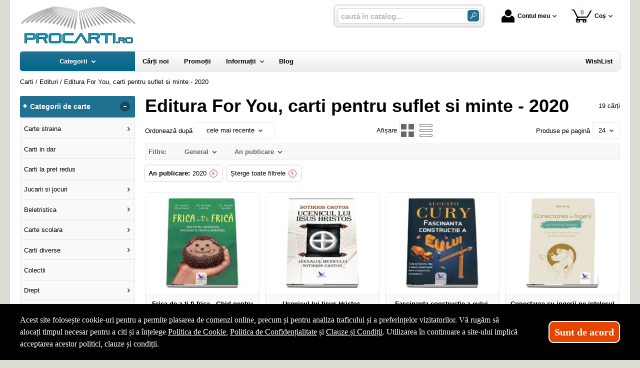

--- FILE ---
content_type: text/html; charset=utf-8
request_url: https://www.procarti.ro/editura/for-you--i67/an-publicare--i2020
body_size: 37478
content:
<!doctype html>
<html lang="ro">
<head><title>Editura For You, carti pentru suflet si minte - 2020 - ProCarti.Ro</title>
<meta http-equiv="Content-Type" content="text/html; charset=utf-8">
<meta name="description" content="EDITURA FOR YOU. Carti de la editura For You, pentru suflet si minte. Autorii publicati de Editura For You au adus revelatii, inspiratie, speranta si bucurie in sufletul cititorilor editurii. Incepand cu Neale Donald Walsch, autorul renumitelor Conversati">
<meta name="viewport" content="width=device-width, initial-scale=1.0, viewport-fit=cover">
<base href="https://www.procarti.ro/">
<link rel="shortcut icon" href="https://procarti.ro/favicon.ico">
<link rel="stylesheet" type="text/css" href="https://procarti.ro/site/css/style.870.css">
<link rel="canonical" href="https://www.procarti.ro/editura/for-you--i67/an-publicare--i2020">
<meta property="fb:admins" content="0">
</head>
<body itemscope itemtype="http://schema.org/CollectionPage">
<section id="sticky-menu" aria-label="sticky menu">
<div class="sticky-menu-outer"><div class="sticky-menu-inner"><div class="sticky-logo"><a href="https://www.procarti.ro/"><img src="https://procarti.ro/site/images/pro-carti.jpg" alt="carti" width="232" height="80" class="sticky-logo-img"></a></div><ul class="vs-icon-menu"><li class="client-item"><div class="inner"><div class="icon-wrap"><a href="https://www.procarti.ro/cont-client" class="menu-a"><span class="icon account-icon" role="presentation"></span>Contul meu</a></div></div><div class="pop welcome"><div class="inner"><div class="entry buttons"><a href="https://www.procarti.ro/login" class="vs-button-submit vs-button-full vs-button-login">autentificare</a></div><div class="entry" style="padding-top: 10px"><a href="https://www.procarti.ro/cont-client/reaminteste-parola">Ați uitat parola?</a></div><div class="entry"><a href="https://www.procarti.ro/login">Nu aveți cont? Creați-l!</a></div></div>
</div>
</li><li class="cart-item"><div class="inner"><div class="icon-wrap"><a href="https://www.procarti.ro/cos" class="menu-a see-cart"><span class="icon cart-icon" role="presentation"><span class="no-of-items">0</span></span>Coș</a></div></div><div class="pop mini-cart"><div class="inner"><div style="text-align: center">Coșul dvs este gol.</div></div></div></li></ul><div class="search-zone clearfix"><div class="search-container"><div class="search-wrap"><form name="search" action="https://www.procarti.ro/index.php" method="get" accept-charset="utf-8" role="search" aria-label="Formular pentru căutarea în catalogul de produse"><input type="hidden" name="submitted" value="1">

<input type="hidden" name="O" value="search">
<div class="search-inner"><input type="text" name="keywords" value="" class="vs_search" maxlength="150" placeholder="caută în catalog..." autocomplete="off" autocorrect="off" aria-controls="dynamiczone" aria-label="caută în catalog..."></div><div class="button-wrap"><button name="do_submit" value="1" type="submit" class="search-btn" aria-label="Caută în catalog"><span class="magnifier"></span></button></div>
</form>
</div>
</div>
</div>
</div>
</div>
</section>
<div id="ePageContainer">
<header class="head-wrap">
<div id="eHeader" class="clearfix" itemscope itemtype="http://schema.org/WPHeader"><div class="logo"><a href="https://www.procarti.ro/"><img src="https://procarti.ro/site/images/pro-carti.jpg" alt="carti" width="232" height="80"></a></div><ul class="vs-icon-menu"><li class="client-item"><div class="inner"><div class="icon-wrap"><a href="https://www.procarti.ro/cont-client" class="menu-a"><span class="icon account-icon" role="presentation"></span>Contul meu</a></div></div><div class="pop welcome"><div class="inner"><div class="entry buttons"><a href="https://www.procarti.ro/login" class="vs-button-submit vs-button-full vs-button-login">autentificare</a></div><div class="entry" style="padding-top: 10px"><a href="https://www.procarti.ro/cont-client/reaminteste-parola">Ați uitat parola?</a></div><div class="entry"><a href="https://www.procarti.ro/login">Nu aveți cont? Creați-l!</a></div></div>
</div>
</li><li class="cart-item"><div class="inner"><div class="icon-wrap"><a href="https://www.procarti.ro/cos" class="menu-a see-cart"><span class="icon cart-icon" role="presentation"><span class="no-of-items">0</span></span>Coș</a></div></div><div class="pop mini-cart"><div class="inner"><div style="text-align: center">Coșul dvs este gol.</div></div></div></li><li class="menu-item"><div class="inner"><div class="icon-wrap"><a href="javascript:void(0)" class="menu-a"><span class="icon menu-icon" role="presentation"></span>Meniu</a></div></div></li></ul><div id="mobile-account" class="mini-account mobile-pop"><div class="pop"><div class="inner"><form name="authenticate" action="https://www.procarti.ro/index.php" method="post" aria-label="Formular pentru autentificare"><input type="hidden" name="submitted" value="1">

<input type="hidden" name="P" value="login">
<input type="hidden" name="O" value="login">
<div class="grid-form"><div class="grid-form-cell"><label for="welcome_m" id="welcome-email-label">Adresa de e-mail</label><input type="text" name="email_address" value="" id="welcome_m" class="txt-i" autocomplete="off" aria-labelledby="welcome-email-label" placeholder="Adresa de e-mail"></div><div class="grid-form-cell"><label for="welcome_p" id="welcome-p-label">Parola</label><input type="password" name="password" value="" id="welcome_p" class="txt-i" autocomplete="off" aria-labelledby="welcome-p-label" placeholder="Parola"></div><div class="grid-form-cell buttons"><button name="O" value="login" type="submit" class="vs-button-submit vs-button-full">autentificare</button></div></div></form>
<div class="entry" style="padding-top: 10px"><a href="https://www.procarti.ro/cont-client/reaminteste-parola">Ați uitat parola?</a></div><div class="entry"><a href="https://www.procarti.ro/login">Nu aveți cont? Creați-l!</a></div></div>
</div>
</div><div id="mobile-cart" class="mobile-pop"></div><div id="mobile-menu" class="mobile-pop"></div><div class="search-zone clearfix"><div class="show-catalog-menu-wrap"><div class="show-inner"><a href="https://www.procarti.ro/categorii" id="show-catalog-menu-btn" class="show-catalog-menu-a vs-button-submit">Produse</a></div>
</div>
<div class="search-container"><div class="search-wrap"><form name="search" action="https://www.procarti.ro/index.php" method="get" accept-charset="utf-8" role="search" aria-label="Formular pentru căutarea în catalogul de produse"><input type="hidden" name="submitted" value="1">

<input type="hidden" name="O" value="search">
<div class="search-inner"><input type="text" name="keywords" value="" class="vs_search" maxlength="150" placeholder="caută în catalog..." autocomplete="off" autocorrect="off" aria-controls="dynamiczone" aria-label="caută în catalog..."></div><div class="button-wrap"><button name="do_submit" value="1" type="submit" class="search-btn" aria-label="Caută în catalog"><span class="magnifier"></span></button></div>
</form>
</div>
</div>
</div>
</div>
</header>
<nav id="vs-menu-wrap" aria-label="Meniul principal" itemscope itemtype="http://schema.org/SiteNavigationElement"><div id="vs-menu" class="clearfix"><ul><li class="has-sub active" aria-haspopup="true" tabindex="0"><a href="https://www.procarti.ro/categorii" class="products-a"><span>Categorii</span><span class="arrow-down" role="presentation"></span></a><ul class="categories">
<li class="has-sub" aria-haspopup="true"><a href="https://www.procarti.ro/categorii-carti/carte-straina--i1660" class="alt">Carte straina</a><ul><li><a href="https://www.procarti.ro/carti/carte-scolara--i1661">Carte scolara</a></li><li><a href="https://www.procarti.ro/carti/carti-medicale--i1662">Carti medicale</a></li><li><a href="https://www.procarti.ro/carti/dictionaries--i1668">Dictionaries</a></li><li><a href="https://www.procarti.ro/carti/grammar--i1669">Grammar</a></li><li class="has-sub" aria-haspopup="true"><a href="https://www.procarti.ro/categorii-carti/carti-pentru-copii-in-limba-engleza--i1723" class="alt">Carti pentru copii in limba engleza</a><ul><li><a href="https://www.procarti.ro/carti/activity-books--i1833">Activity books</a></li><li><a href="https://www.procarti.ro/carti/art-and-craft-books--i1834">Art and craft books</a></li><li><a href="https://www.procarti.ro/carti/babies-and-toddlers-books--i1835">Babies and toddlers books</a></li><li><a href="https://www.procarti.ro/carti/childrens-fiction-books--i1836">Childrens fiction books</a></li><li><a href="https://www.procarti.ro/carti/christmas-books--i1837">Christmas books</a></li><li><a href="https://www.procarti.ro/carti/colouring-books-tweet--i1838">Colouring books Tweet</a></li><li><a href="https://www.procarti.ro/carti/cooking-and-gardening-books--i1839">Cooking and gardening books</a></li><li><a href="https://www.procarti.ro/carti/encyclopedias-general-knowledge--i1840">Encyclopedias, general knowledge</a></li><li><a href="https://www.procarti.ro/carti/english-language--i1841">English language</a></li><li><a href="https://www.procarti.ro/carti/fairy-tales-and-classic-stories--i1842">Fairy tales and classic stories</a></li><li><a href="https://www.procarti.ro/carti/foreign-languages--i1843">Foreign languages</a></li><li><a href="https://www.procarti.ro/carti/geography-books-and-atlases--i1844">Geography books and atlases</a></li><li><a href="https://www.procarti.ro/carti/gift-books--i1845">Gift books</a></li><li><a href="https://www.procarti.ro/carti/growing-up-and-mental-health--i1846">Growing up and mental health</a></li><li><a href="https://www.procarti.ro/carti/history-books--i1847">History books</a></li><li><a href="https://www.procarti.ro/carti/maths-books--i1848">Maths books</a></li><li><a href="https://www.procarti.ro/carti/music-books--i1849">Music books</a></li><li><a href="https://www.procarti.ro/carti/nature-and-outdoors--i1850">Nature and outdoors</a></li><li><a href="https://www.procarti.ro/carti/picture-books--i1851">Picture books</a></li><li><a href="https://www.procarti.ro/carti/puzzles-games-and-quizzes--i1852">Puzzles, games and quizzes</a></li><li><a href="https://www.procarti.ro/carti/religions--i1853">Religions</a></li><li><a href="https://www.procarti.ro/carti/science-books--i1854">Science books</a></li><li><a href="https://www.procarti.ro/carti/sports-books--i1855">Sports books</a></li><li><a href="https://www.procarti.ro/carti/sticker-books--i1856">Sticker books</a></li></ul></li><li><a href="https://www.procarti.ro/carti/literatura--i1722">Literatura</a></li><li><a href="https://www.procarti.ro/carti/carti-diverse--i1742">Carti diverse</a></li></ul></li>
<li><a href="https://www.procarti.ro/carti/carti-in-dar--i1675">Carti in dar</a></li>
<li><a href="https://www.procarti.ro/carti/carti-la-pret-redus--i1670">Carti la pret redus</a></li>
<li class="has-sub" aria-haspopup="true"><a href="https://www.procarti.ro/categorii/jucarii-si-jocuri--i2088" class="alt">Jucarii si jocuri</a><ul><li class="has-sub" aria-haspopup="true"><a href="https://www.procarti.ro/categorii/jucarii-educative--i2089" class="alt">Jucarii educative</a><ul><li><a href="https://www.procarti.ro/produse/jocuri-de-indemanare--i2092">Jocuri de indemanare</a></li><li><a href="https://www.procarti.ro/produse/jocuri-de-memorie--i2091">Jocuri de memorie</a></li><li><a href="https://www.procarti.ro/produse/jocurii-de-logica--i2090">Jocurii de logica</a></li></ul></li></ul></li>
<li class="has-sub" aria-haspopup="true"><a href="https://www.procarti.ro/categorii-carti/beletristica--i70" class="alt">Beletristica</a><ul><li><a href="https://www.procarti.ro/carti/science-fiction--i1637">Science fiction</a></li><li class="has-sub" aria-haspopup="true"><a href="https://www.procarti.ro/categorii-carti/literatura-romana--i560" class="alt">Literatura romana</a><ul><li><a href="https://www.procarti.ro/carti/dramaturgie--i1322">Dramaturgie</a></li><li><a href="https://www.procarti.ro/carti/memorialistica--i1318">Memorialistica</a></li><li><a href="https://www.procarti.ro/carti/non-fiction--i1323">Non-fiction</a></li><li><a href="https://www.procarti.ro/carti/poezie--i1320">Poezie</a></li><li><a href="https://www.procarti.ro/carti/proza-diversa--i1321">Proza diversa</a></li><li><a href="https://www.procarti.ro/carti/romane--i1319">Romane</a></li></ul></li><li class="has-sub" aria-haspopup="true"><a href="https://www.procarti.ro/categorii-carti/literatura-universala--i561" class="alt">Literatura universala</a><ul><li><a href="https://www.procarti.ro/carti/dramaturgie--i1629">Dramaturgie</a></li><li><a href="https://www.procarti.ro/carti/memorialistica--i1324">Memorialistica</a></li><li><a href="https://www.procarti.ro/carti/non-fiction--i1328">Non-fiction</a></li><li><a href="https://www.procarti.ro/carti/poezie--i1326">Poezie</a></li><li><a href="https://www.procarti.ro/carti/proza-diversa--i1327">Proza Diversa</a></li><li><a href="https://www.procarti.ro/carti/romane--i1325">Romane</a></li></ul></li><li class="has-sub" aria-haspopup="true"><a href="https://www.procarti.ro/categorii-carti/altele--i562" class="alt">Altele</a><ul><li><a href="https://www.procarti.ro/carti/literatura--i1678">Literatura</a></li><li><a href="https://www.procarti.ro/carti/poezie--i1330">Poezie</a></li><li><a href="https://www.procarti.ro/carti/romane--i1329">Romane</a></li><li><a href="https://www.procarti.ro/carti/altele--i1331">Altele</a></li></ul></li></ul></li>
<li class="has-sub" aria-haspopup="true"><a href="https://www.procarti.ro/categorii-carti/carte-scolara--i68" class="alt">Carte scolara</a><ul><li class="has-sub" aria-haspopup="true"><a href="https://www.procarti.ro/categorii-carti/algebra--i137" class="alt">Algebra</a><ul><li><a href="https://www.procarti.ro/carti/culegeri-de-probleme--i1058">Culegeri de probleme</a></li><li><a href="https://www.procarti.ro/carti/dictionare--i1056">Dictionare</a></li><li><a href="https://www.procarti.ro/carti/generalitati--i1055">Generalitati</a></li><li><a href="https://www.procarti.ro/carti/teste-grila--i1057">Teste grila</a></li><li><a href="https://www.procarti.ro/carti/altele--i1059">Altele</a></li></ul></li><li class="has-sub" aria-haspopup="true"><a href="https://www.procarti.ro/categorii-carti/analiza-matematica--i143" class="alt">Analiza matematica</a><ul><li><a href="https://www.procarti.ro/carti/culegeri-de-probleme--i1088">Culegeri de probleme</a></li><li><a href="https://www.procarti.ro/carti/dictionare--i1086">Dictionare</a></li><li><a href="https://www.procarti.ro/carti/generalitati--i1085">Generalitati</a></li><li><a href="https://www.procarti.ro/carti/teste-grila--i1087">Teste grila</a></li><li><a href="https://www.procarti.ro/carti/altele--i1089">Altele</a></li></ul></li><li class="has-sub" aria-haspopup="true"><a href="https://www.procarti.ro/categorii-carti/anatomie--i136" class="alt">Anatomie</a><ul><li><a href="https://www.procarti.ro/carti/culegeri-de-probleme--i1639">Culegeri de probleme</a></li><li><a href="https://www.procarti.ro/carti/dictionare--i1053">Dictionare</a></li><li><a href="https://www.procarti.ro/carti/generalitati--i1052">Generalitati</a></li><li><a href="https://www.procarti.ro/carti/teste-grila--i1054">Teste grila</a></li><li><a href="https://www.procarti.ro/carti/altele--i1640">Altele</a></li></ul></li><li><a href="https://www.procarti.ro/carti/bacalaureat-2023--i1641">Bacalaureat 2023</a></li><li class="has-sub" aria-haspopup="true"><a href="https://www.procarti.ro/categorii-carti/biologie--i138" class="alt">Biologie</a><ul><li><a href="https://www.procarti.ro/carti/culegeri-de-probleme--i1063">Culegeri de probleme</a></li><li><a href="https://www.procarti.ro/carti/dictionare--i1061">Dictionare</a></li><li><a href="https://www.procarti.ro/carti/generalitati--i1060">Generalitati</a></li><li><a href="https://www.procarti.ro/carti/teste-grila--i1062">Teste grila</a></li><li><a href="https://www.procarti.ro/carti/altele--i1064">Altele</a></li></ul></li><li class="has-sub" aria-haspopup="true"><a href="https://www.procarti.ro/categorii-carti/chimie--i139" class="alt">Chimie</a><ul><li><a href="https://www.procarti.ro/carti/culegeri-de-probleme--i1068">Culegeri de probleme</a></li><li><a href="https://www.procarti.ro/carti/dictionare--i1066">Dictionare</a></li><li><a href="https://www.procarti.ro/carti/generalitati--i1065">Generalitati</a></li><li><a href="https://www.procarti.ro/carti/teste-grila--i1067">Teste grila</a></li><li><a href="https://www.procarti.ro/carti/altele--i1069">Altele</a></li></ul></li><li class="has-sub" aria-haspopup="true"><a href="https://www.procarti.ro/categorii-carti/economie--i145" class="alt">Economie</a><ul><li><a href="https://www.procarti.ro/carti/culegeri-de-probleme--i1098">Culegeri de probleme</a></li><li><a href="https://www.procarti.ro/carti/generalitati--i1095">Generalitati</a></li><li><a href="https://www.procarti.ro/carti/teste-grila--i1097">Teste grila</a></li><li><a href="https://www.procarti.ro/carti/altele--i1099">Altele</a></li></ul></li><li class="has-sub" aria-haspopup="true"><a href="https://www.procarti.ro/categorii-carti/engleza--i150" class="alt">Engleza</a><ul><li><a href="https://www.procarti.ro/carti/dictionare--i1567">Dictionare</a></li><li><a href="https://www.procarti.ro/carti/generalitati--i1566">Generalitati</a></li><li><a href="https://www.procarti.ro/carti/gramatica--i1569">Gramatica</a></li><li><a href="https://www.procarti.ro/carti/teste-grila--i1568">Teste grila</a></li><li><a href="https://www.procarti.ro/carti/altele--i1570">Altele</a></li></ul></li><li class="has-sub" aria-haspopup="true"><a href="https://www.procarti.ro/categorii-carti/evaluare-finala--i1698" class="alt">Evaluare finala</a><ul><li><a href="https://www.procarti.ro/carti/clasa-i--i1699">Clasa I</a></li><li><a href="https://www.procarti.ro/carti/clasa-a-ii-a--i1700">Clasa a II-a</a></li><li><a href="https://www.procarti.ro/carti/clasa-a-iii-a--i1701">Clasa a III-a</a></li><li><a href="https://www.procarti.ro/carti/clasa-a-iv-a--i1702">Clasa a IV-a</a></li><li><a href="https://www.procarti.ro/carti/clasa-a-v-a--i1703">Clasa a V-a</a></li><li><a href="https://www.procarti.ro/carti/clasa-a-vi-a--i1704">Clasa a VI-a</a></li><li><a href="https://www.procarti.ro/carti/clasa-a-vii-a--i1705">Clasa a VII-a</a></li><li><a href="https://www.procarti.ro/carti/clasa-a-viii-a--i1706">Clasa a VIII-a</a></li></ul></li><li class="has-sub" aria-haspopup="true"><a href="https://www.procarti.ro/categorii-carti/evaluarea-nationala--i1663" class="alt">Evaluarea Nationala</a><ul><li><a href="https://www.procarti.ro/carti/evaluare-teste-si-culegeri--i2072">Evaluare teste si culegeri</a></li></ul></li><li class="has-sub" aria-haspopup="true"><a href="https://www.procarti.ro/categorii-carti/fizica--i140" class="alt">Fizica</a><ul><li><a href="https://www.procarti.ro/carti/culegeri-de-probleme--i1073">Culegeri de probleme</a></li><li><a href="https://www.procarti.ro/carti/dictionare--i1071">Dictionare</a></li><li><a href="https://www.procarti.ro/carti/generalitati--i1070">Generalitati</a></li><li><a href="https://www.procarti.ro/carti/teste-grila--i1072">Teste grila</a></li><li><a href="https://www.procarti.ro/carti/altele--i1074">Altele</a></li></ul></li><li class="has-sub" aria-haspopup="true"><a href="https://www.procarti.ro/categorii-carti/franceza--i151" class="alt">Franceza</a><ul><li><a href="https://www.procarti.ro/carti/dictionare--i1572">Dictionare</a></li><li><a href="https://www.procarti.ro/carti/generalitati--i1571">Generalitati</a></li><li><a href="https://www.procarti.ro/carti/gramatica--i1574">Gramatica</a></li><li><a href="https://www.procarti.ro/carti/teste-grila--i1573">Teste grila</a></li><li><a href="https://www.procarti.ro/carti/altele--i1575">Altele</a></li></ul></li><li class="has-sub" aria-haspopup="true"><a href="https://www.procarti.ro/categorii-carti/geometrie--i142" class="alt">Geometrie</a><ul><li><a href="https://www.procarti.ro/carti/culegeri-de-probleme--i1083">Culegeri de probleme</a></li><li><a href="https://www.procarti.ro/carti/dictionare--i1081">Dictionare</a></li><li><a href="https://www.procarti.ro/carti/generalitati--i1080">Generalitati</a></li><li><a href="https://www.procarti.ro/carti/teste-grila--i1082">Teste grila</a></li><li><a href="https://www.procarti.ro/carti/altele--i1084">Altele</a></li></ul></li><li class="has-sub" aria-haspopup="true"><a href="https://www.procarti.ro/categorii-carti/geografie--i141" class="alt">Geografie</a><ul><li><a href="https://www.procarti.ro/carti/culegeri-de-probleme--i1078">Culegeri de probleme</a></li><li><a href="https://www.procarti.ro/carti/dictionare--i1076">Dictionare</a></li><li><a href="https://www.procarti.ro/carti/generalitati--i1075">Generalitati</a></li><li><a href="https://www.procarti.ro/carti/teste-grila--i1077">Teste grila</a></li><li><a href="https://www.procarti.ro/carti/altele--i1079">Altele</a></li></ul></li><li class="has-sub" aria-haspopup="true"><a href="https://www.procarti.ro/categorii-carti/gramatica--i1658" class="alt">Gramatica</a><ul><li><a href="https://www.procarti.ro/carti/gramatica-limbii-romane--i2084">Gramatica limbii romane</a></li><li><a href="https://www.procarti.ro/carti/gramatica-limbii-romane--i2087">Gramatica limbii romane</a></li></ul></li><li class="has-sub" aria-haspopup="true"><a href="https://www.procarti.ro/categorii-carti/informatica--i147" class="alt">Informatica</a><ul><li><a href="https://www.procarti.ro/carti/culegeri-de-probleme--i1108">Culegeri de probleme</a></li><li><a href="https://www.procarti.ro/carti/dictionare--i1106">Dictionare</a></li><li><a href="https://www.procarti.ro/carti/generalitati--i1105">Generalitati</a></li><li><a href="https://www.procarti.ro/carti/teste-grila--i1107">Teste grila</a></li><li><a href="https://www.procarti.ro/carti/altele--i1109">Altele</a></li></ul></li><li class="has-sub" aria-haspopup="true"><a href="https://www.procarti.ro/categorii-carti/istorie--i144" class="alt">Istorie</a><ul><li><a href="https://www.procarti.ro/carti/culegeri-de-probleme--i1093">Culegeri de probleme</a></li><li><a href="https://www.procarti.ro/carti/dictionare--i1091">Dictionare</a></li><li><a href="https://www.procarti.ro/carti/generalitati--i1090">Generalitati</a></li><li><a href="https://www.procarti.ro/carti/teste-grila--i1092">Teste grila</a></li><li><a href="https://www.procarti.ro/carti/altele--i1094">Altele</a></li></ul></li><li class="has-sub" aria-haspopup="true"><a href="https://www.procarti.ro/categorii-carti/literatura--i146" class="alt">Literatura</a><ul><li><a href="https://www.procarti.ro/carti/dictionare--i1101">Dictionare</a></li><li><a href="https://www.procarti.ro/carti/generalitati--i1100">Generalitati</a></li><li><a href="https://www.procarti.ro/carti/gramatica--i1103">Gramatica</a></li><li><a href="https://www.procarti.ro/carti/teste-grila--i1102">Teste grila</a></li><li><a href="https://www.procarti.ro/carti/altele--i1104">Altele</a></li></ul></li><li class="has-sub" aria-haspopup="true"><a href="https://www.procarti.ro/categorii-carti/matematica--i152" class="alt">Matematica</a><ul><li><a href="https://www.procarti.ro/carti/dictionare--i1584">Dictionare</a></li><li class="has-sub" aria-haspopup="true"><a href="https://www.procarti.ro/categorii-carti/generalitati--i1583" class="alt">Generalitati</a><ul><li><a href="https://www.procarti.ro/carti/matematica-generala--i2071">MATEMATICA GENERALA</a></li></ul></li><li><a href="https://www.procarti.ro/carti/olimpiade-si-concursuri--i1586">Olimpiade si concursuri</a></li><li><a href="https://www.procarti.ro/carti/teste-grila--i1585">Teste grila</a></li><li><a href="https://www.procarti.ro/carti/altele--i1587">Altele</a></li><li><a href="https://www.procarti.ro/carti/geometrie--i1740">Geometrie</a></li></ul></li><li class="has-sub" aria-haspopup="true"><a href="https://www.procarti.ro/categorii-carti/psihologie--i149" class="alt">Psihologie</a><ul><li><a href="https://www.procarti.ro/carti/dictionare--i1562">Dictionare</a></li><li><a href="https://www.procarti.ro/carti/generalitati--i1561">Generalitati</a></li><li><a href="https://www.procarti.ro/carti/gramatica--i1564">Gramatica</a></li><li><a href="https://www.procarti.ro/carti/teste-grila--i1563">Teste grila</a></li><li><a href="https://www.procarti.ro/carti/altele--i1565">Altele</a></li></ul></li><li><a href="https://www.procarti.ro/carti/teze-unice--i1642">Teze unice</a></li><li class="has-sub" aria-haspopup="true"><a href="https://www.procarti.ro/categorii-carti/trigonometrie--i148" class="alt">Trigonometrie</a><ul><li><a href="https://www.procarti.ro/carti/culegeri-de-probleme--i1113">Culegeri de probleme</a></li><li><a href="https://www.procarti.ro/carti/dictionare--i1111">Dictionare</a></li><li><a href="https://www.procarti.ro/carti/generalitati--i1110">Generalitati</a></li><li><a href="https://www.procarti.ro/carti/teste-grila--i1112">Teste grila</a></li><li><a href="https://www.procarti.ro/carti/altele--i1114">Altele</a></li></ul></li><li class="has-sub" aria-haspopup="true"><a href="https://www.procarti.ro/categorii-carti/carti-diverse--i153" class="alt">Carti diverse</a><ul><li><a href="https://www.procarti.ro/carti/culegeri-de-probleme--i1118">Culegeri de probleme</a></li><li><a href="https://www.procarti.ro/carti/dictionare--i1116">Dictionare</a></li><li><a href="https://www.procarti.ro/carti/generalitati--i1115">Generalitati</a></li><li><a href="https://www.procarti.ro/carti/teste-grila--i1117">Teste grila</a></li><li><a href="https://www.procarti.ro/carti/altele--i1119">Altele</a></li><li><a href="https://www.procarti.ro/carti/caiete-de-vacanta--i2044">Caiete de vacanta</a></li><li><a href="https://www.procarti.ro/carti/diplome-scolare--i1709">Diplome scolare</a></li></ul></li><li class="has-sub" aria-haspopup="true"><a href="https://www.procarti.ro/categorii-carti/partituri-si-carti-muzicale--i1726" class="alt">Partituri si carti muzicale</a><ul><li><a href="https://www.procarti.ro/carti/lucrari-de-voce-sau-teorie-si-solfegii--i1734">Lucrari de voce sau teorie si solfegii</a></li><li><a href="https://www.procarti.ro/carti/lucrari-diverse--i1737">Lucrari diverse</a></li><li><a href="https://www.procarti.ro/carti/lucrari-pentru-acordeon--i1732">Lucrari pentru acordeon</a></li><li><a href="https://www.procarti.ro/carti/lucrari-pentru-chitara--i1731">Lucrari pentru chitara</a></li><li><a href="https://www.procarti.ro/carti/lucrari-pentru-corzi-grave--i1730">Lucrari pentru corzi grave</a></li><li><a href="https://www.procarti.ro/carti/lucrari-pentru-instrumente-de-suflat--i1733">Lucrari pentru instrumente de suflat</a></li><li><a href="https://www.procarti.ro/carti/lucrari-pentru-pian--i1727">Lucrari pentru pian</a></li><li><a href="https://www.procarti.ro/carti/lucrari-pentru-vioara--i1729">Lucrari pentru vioara</a></li><li><a href="https://www.procarti.ro/carti/lucrari-teoretice--i1728">Lucrari teoretice</a></li></ul></li></ul></li>
<li class="has-sub" aria-haspopup="true"><a href="https://www.procarti.ro/categorii-carti/carti-diverse--i72" class="alt">Carti diverse</a><ul><li class="has-sub" aria-haspopup="true"><a href="https://www.procarti.ro/categorii-carti/animale-si-plante--i176" class="alt">Animale si plante</a><ul><li><a href="https://www.procarti.ro/carti/despre-animale--i1305">Despre animale</a></li><li><a href="https://www.procarti.ro/carti/plante-si-gradinarit--i1306">Plante si gradinarit</a></li><li><a href="https://www.procarti.ro/carti/altele--i1307">Altele</a></li></ul></li><li class="has-sub" aria-haspopup="true"><a href="https://www.procarti.ro/categorii-carti/astrologie--i172" class="alt">Astrologie</a><ul><li><a href="https://www.procarti.ro/carti/carti-diverse--i1555">Carti diverse</a></li></ul></li><li class="has-sub" aria-haspopup="true"><a href="https://www.procarti.ro/categorii-carti/cultura--i178" class="alt">Cultura</a><ul><li><a href="https://www.procarti.ro/carti/carti-diverse--i1313">Carti diverse</a></li><li><a href="https://www.procarti.ro/carti/cultura-generala--i1312">Cultura generala</a></li></ul></li><li class="has-sub" aria-haspopup="true"><a href="https://www.procarti.ro/categorii-carti/divertisment--i173" class="alt">Divertisment</a><ul><li><a href="https://www.procarti.ro/carti/bancuri--i1672">Bancuri</a></li><li><a href="https://www.procarti.ro/carti/carti-anti-stres--i1707">Carti anti stres</a></li><li><a href="https://www.procarti.ro/carti/ghiduri-de-calatorie--i1295">Ghiduri de calatorie</a></li><li><a href="https://www.procarti.ro/carti/ghiduri-turistice--i1294">Ghiduri turistice</a></li><li><a href="https://www.procarti.ro/carti/harti-si-atlase--i1560">Harti si Atlase</a></li><li><a href="https://www.procarti.ro/carti/science-fiction--i1296">Science fiction</a></li><li><a href="https://www.procarti.ro/carti/sport--i1293">Sport</a></li></ul></li><li class="has-sub" aria-haspopup="true"><a href="https://www.procarti.ro/categorii-carti/educatie--i177" class="alt">Educatie</a><ul><li><a href="https://www.procarti.ro/carti/familie--i1308">Familie</a></li><li><a href="https://www.procarti.ro/carti/iubire-sex--i1309">Iubire &amp; sex</a></li><li><a href="https://www.procarti.ro/carti/motivational--i1643">Motivational</a></li><li><a href="https://www.procarti.ro/carti/stiati-ca--i1310">Stiati ca...</a></li><li><a href="https://www.procarti.ro/carti/altele--i1311">Altele</a></li></ul></li><li><a href="https://www.procarti.ro/carti/legislatie-rutiera--i1630">Legislatie rutiera</a></li><li class="has-sub" aria-haspopup="true"><a href="https://www.procarti.ro/categorii-carti/sfaturi-practice--i175" class="alt">Sfaturi practice</a><ul><li><a href="https://www.procarti.ro/carti/astrologie--i1659">Astrologie</a></li><li><a href="https://www.procarti.ro/carti/bussines--i1624">Bussines</a></li><li><a href="https://www.procarti.ro/carti/gastronomie--i1301">Gastronomie</a></li><li><a href="https://www.procarti.ro/carti/tratamente-naturiste--i1302">Tratamente naturiste</a></li><li><a href="https://www.procarti.ro/carti/altele--i1304">Altele</a></li><li class="has-sub" aria-haspopup="true"><a href="https://www.procarti.ro/categorii-carti/timp-liber--i1735" class="alt">Timp liber</a><ul><li><a href="https://www.procarti.ro/carti/carti-anti-stres--i1736">Carti anti stres</a></li></ul></li></ul></li><li class="has-sub" aria-haspopup="true"><a href="https://www.procarti.ro/categorii-carti/spiritualitate--i174" class="alt">Spiritualitate</a><ul><li><a href="https://www.procarti.ro/carti/diverse-mitologie--i1300">Diverse-mitologie</a></li><li><a href="https://www.procarti.ro/carti/ezoteric--i1297">Ezoteric</a></li><li><a href="https://www.procarti.ro/carti/religie--i1298">Religie</a></li><li><a href="https://www.procarti.ro/carti/yoga--i1299">Yoga</a></li></ul></li><li><a href="https://www.procarti.ro/carti/carti-de-craciun--i1747">Carti de Craciun</a></li><li class="has-sub" aria-haspopup="true"><a href="https://www.procarti.ro/categorii-carti/carti-diverse--i179" class="alt">Carti diverse</a><ul><li><a href="https://www.procarti.ro/carti/sport--i1725">SPORT</a></li><li><a href="https://www.procarti.ro/carti/carti-diverse--i1314">Carti diverse</a></li></ul></li><li><a href="https://www.procarti.ro/carti/ghiduri-turistice-si-calatorie--i1738">GHIDURI TURISTICE SI CALATORIE</a></li><li class="has-sub" aria-haspopup="true"><a href="https://www.procarti.ro/categorii-carti/jucarii-si-jocuri--i2073" class="alt">JUCARII SI JOCURI</a><ul><li><a href="https://www.procarti.ro/carti/jucarii-de-exterior--i2077">Jucarii de exterior</a></li></ul></li></ul></li>
<li><a href="https://www.procarti.ro/carti/colectii--i1655">Colectii</a></li>
<li class="has-sub" aria-haspopup="true"><a href="https://www.procarti.ro/categorii-carti/drept--i63" class="alt">Drept</a><ul><li><a href="https://www.procarti.ro/carti/administrativ--i84">Administrativ</a></li><li class="has-sub" aria-haspopup="true"><a href="https://www.procarti.ro/categorii-carti/civil--i87" class="alt">Civil</a><ul><li><a href="https://www.procarti.ro/carti/cod--i1427">Cod</a></li><li><a href="https://www.procarti.ro/carti/general--i1426">General</a></li><li><a href="https://www.procarti.ro/carti/practica-judiciara--i1429">Practica judiciara</a></li><li><a href="https://www.procarti.ro/carti/procedura--i1428">Procedura</a></li><li><a href="https://www.procarti.ro/carti/carti-diverse--i1430">Carti diverse</a></li></ul></li><li class="has-sub" aria-haspopup="true"><a href="https://www.procarti.ro/categorii-carti/comercial--i88" class="alt">Comercial</a><ul><li><a href="https://www.procarti.ro/carti/cod--i1432">Cod</a></li><li><a href="https://www.procarti.ro/carti/general--i1431">General</a></li><li><a href="https://www.procarti.ro/carti/practica-judiciara--i1434">Practica judiciara</a></li><li><a href="https://www.procarti.ro/carti/procedura--i1433">Procedura</a></li><li><a href="https://www.procarti.ro/carti/carti-diverse--i1435">Carti diverse</a></li></ul></li><li><a href="https://www.procarti.ro/carti/comunitar--i1625">Comunitar</a></li><li><a href="https://www.procarti.ro/carti/constitutional--i85">Constitutional</a></li><li class="has-sub" aria-haspopup="true"><a href="https://www.procarti.ro/categorii-carti/drept-financiar-si-fiscal--i1616" class="alt">Drept financiar si fiscal</a><ul><li><a href="https://www.procarti.ro/carti/cod--i1620">Cod</a></li><li><a href="https://www.procarti.ro/carti/general--i1619">General</a></li><li><a href="https://www.procarti.ro/carti/practica-judiciara--i1622">Practica judiciara</a></li><li><a href="https://www.procarti.ro/carti/procedura--i1621">Procedura</a></li><li><a href="https://www.procarti.ro/carti/carti-diverse--i1623">Carti diverse</a></li></ul></li><li><a href="https://www.procarti.ro/carti/dreptul-transporturilor--i1626">Dreptul transporturilor</a></li><li><a href="https://www.procarti.ro/carti/drepturile-omului--i1627">Drepturile omului</a></li><li class="has-sub" aria-haspopup="true"><a href="https://www.procarti.ro/categorii-carti/familiei--i89" class="alt">Familiei</a><ul><li><a href="https://www.procarti.ro/carti/cod--i1437">Cod</a></li><li><a href="https://www.procarti.ro/carti/general--i1436">General</a></li><li><a href="https://www.procarti.ro/carti/practica-judiciara--i1439">Practica judiciara</a></li><li><a href="https://www.procarti.ro/carti/procedura--i1438">Procedura</a></li><li><a href="https://www.procarti.ro/carti/carti-diverse--i1440">Carti diverse</a></li></ul></li><li class="has-sub" aria-haspopup="true"><a href="https://www.procarti.ro/categorii-carti/mediului--i90" class="alt">Mediului</a><ul><li><a href="https://www.procarti.ro/carti/cod--i1442">Cod</a></li><li><a href="https://www.procarti.ro/carti/general--i1441">General</a></li><li><a href="https://www.procarti.ro/carti/practica-judiciara--i1444">Practica judiciara</a></li><li><a href="https://www.procarti.ro/carti/procedura--i1443">Procedura</a></li><li><a href="https://www.procarti.ro/carti/carti-diverse--i1445">Carti diverse</a></li></ul></li><li class="has-sub" aria-haspopup="true"><a href="https://www.procarti.ro/categorii-carti/muncii--i91" class="alt">Muncii</a><ul><li><a href="https://www.procarti.ro/carti/cod--i1447">Cod</a></li><li><a href="https://www.procarti.ro/carti/general--i1446">General</a></li><li><a href="https://www.procarti.ro/carti/practica-judiciara--i1449">Practica judiciara</a></li><li><a href="https://www.procarti.ro/carti/procedura--i1448">Procedura</a></li><li><a href="https://www.procarti.ro/carti/carti-diverse--i1450">Carti diverse</a></li></ul></li><li class="has-sub" aria-haspopup="true"><a href="https://www.procarti.ro/categorii-carti/penal--i86" class="alt">Penal</a><ul><li><a href="https://www.procarti.ro/carti/cod--i1422">Cod</a></li><li><a href="https://www.procarti.ro/carti/general--i1421">General</a></li><li><a href="https://www.procarti.ro/carti/practica-judiciara--i1424">Practica judiciara</a></li><li><a href="https://www.procarti.ro/carti/procedura--i1423">Procedura</a></li><li><a href="https://www.procarti.ro/carti/carti-diverse--i1425">Carti diverse</a></li></ul></li><li class="has-sub" aria-haspopup="true"><a href="https://www.procarti.ro/categorii-carti/carti-diverse--i92" class="alt">Carti diverse</a><ul><li><a href="https://www.procarti.ro/carti/cod--i1452">Cod</a></li><li><a href="https://www.procarti.ro/carti/general--i1451">General</a></li><li><a href="https://www.procarti.ro/carti/practica-judiciara--i1454">Practica judiciara</a></li><li><a href="https://www.procarti.ro/carti/procedura--i1453">Procedura</a></li><li><a href="https://www.procarti.ro/carti/carti-diverse--i1455">Carti diverse</a></li></ul></li></ul></li>
<li class="has-sub" aria-haspopup="true"><a href="https://www.procarti.ro/categorii-carti/it-calculatoare--i61" class="alt">IT&amp;Calculatoare</a><ul><li class="has-sub" aria-haspopup="true"><a href="https://www.procarti.ro/categorii-carti/hardware--i79" class="alt">Hardware</a><ul><li><a href="https://www.procarti.ro/carti/depanare--i996">Depanare</a></li><li><a href="https://www.procarti.ro/carti/modernizare--i997">Modernizare</a></li><li><a href="https://www.procarti.ro/carti/retele--i995">Retele</a></li><li><a href="https://www.procarti.ro/carti/carti-diverse--i998">Carti diverse</a></li></ul></li><li class="has-sub" aria-haspopup="true"><a href="https://www.procarti.ro/categorii-carti/software--i80" class="alt">Software</a><ul><li><a href="https://www.procarti.ro/carti/baze-de-date--i1001">Baze de date</a></li><li><a href="https://www.procarti.ro/carti/cad-grafica--i1002">CAD &amp; grafica</a></li><li><a href="https://www.procarti.ro/carti/design-web--i1003">Design web</a></li><li><a href="https://www.procarti.ro/carti/internet--i1004">Internet</a></li><li><a href="https://www.procarti.ro/carti/limbaje-de-programare--i1000">Limbaje de programare</a></li><li><a href="https://www.procarti.ro/carti/office--i1005">Office</a></li><li><a href="https://www.procarti.ro/carti/sisteme-de-operare--i999">Sisteme de operare</a></li><li><a href="https://www.procarti.ro/carti/carti-diverse--i1006">Carti diverse</a></li></ul></li><li class="has-sub" aria-haspopup="true"><a href="https://www.procarti.ro/categorii-carti/carti-diverse--i81" class="alt">Carti diverse</a><ul><li><a href="https://www.procarti.ro/carti/it--i1007">IT</a></li><li><a href="https://www.procarti.ro/carti/carti-diverse--i1008">Carti diverse</a></li></ul></li></ul></li>
<li class="has-sub" aria-haspopup="true"><a href="https://www.procarti.ro/categorii-carti/limbi-straine--i57" class="alt">Limbi straine</a><ul><li class="has-sub" aria-haspopup="true"><a href="https://www.procarti.ro/categorii-carti/engleza--i559" class="alt">Engleza</a><ul><li><a href="https://www.procarti.ro/carti/dictionare--i1044">Dictionare</a></li><li><a href="https://www.procarti.ro/carti/exercitii-texte--i1050">Exercitii, texte</a></li><li><a href="https://www.procarti.ro/carti/fara-profesor--i1047">Fara profesor</a></li><li><a href="https://www.procarti.ro/carti/ghiduri--i1048">Ghiduri</a></li><li><a href="https://www.procarti.ro/carti/gramatica--i1046">Gramatica</a></li><li><a href="https://www.procarti.ro/carti/incepatori--i1045">Incepatori</a></li><li><a href="https://www.procarti.ro/carti/intensiv--i1049">Intensiv</a></li><li><a href="https://www.procarti.ro/carti/carti-diverse--i1051">Carti diverse</a></li></ul></li><li class="has-sub" aria-haspopup="true"><a href="https://www.procarti.ro/categorii-carti/franceza--i60" class="alt">Franceza</a><ul><li><a href="https://www.procarti.ro/carti/dictionare--i924">Dictionare</a></li><li><a href="https://www.procarti.ro/carti/exercitii-texte--i932">Exercitii, texte</a></li><li><a href="https://www.procarti.ro/carti/fara-profesor--i929">Fara profesor</a></li><li><a href="https://www.procarti.ro/carti/ghiduri--i930">Ghiduri</a></li><li><a href="https://www.procarti.ro/carti/gramatica--i926">Gramatica</a></li><li><a href="https://www.procarti.ro/carti/incepatori--i925">Incepatori</a></li><li><a href="https://www.procarti.ro/carti/intensiv--i931">Intensiv</a></li><li><a href="https://www.procarti.ro/carti/carti-diverse--i933">Carti diverse</a></li></ul></li><li class="has-sub" aria-haspopup="true"><a href="https://www.procarti.ro/categorii-carti/germana--i73" class="alt">Germana</a><ul><li><a href="https://www.procarti.ro/carti/dictionare--i935">Dictionare</a></li><li><a href="https://www.procarti.ro/carti/exercitii-texte--i943">Exercitii, texte</a></li><li><a href="https://www.procarti.ro/carti/fara-profesor--i940">Fara profesor</a></li><li><a href="https://www.procarti.ro/carti/ghiduri--i941">Ghiduri</a></li><li><a href="https://www.procarti.ro/carti/gramatica--i938">Gramatica</a></li><li><a href="https://www.procarti.ro/carti/incepatori--i936">Incepatori</a></li><li><a href="https://www.procarti.ro/carti/intensiv--i942">Intensiv</a></li><li><a href="https://www.procarti.ro/carti/carti-diverse--i944">Carti diverse</a></li></ul></li><li class="has-sub" aria-haspopup="true"><a href="https://www.procarti.ro/categorii-carti/italiana--i74" class="alt">Italiana</a><ul><li><a href="https://www.procarti.ro/carti/dictionare--i945">Dictionare</a></li><li><a href="https://www.procarti.ro/carti/exercitii-texte--i951">Exercitii, texte</a></li><li><a href="https://www.procarti.ro/carti/fara-profesor--i948">Fara profesor</a></li><li><a href="https://www.procarti.ro/carti/ghiduri--i949">Ghiduri</a></li><li><a href="https://www.procarti.ro/carti/gramatica--i947">Gramatica</a></li><li><a href="https://www.procarti.ro/carti/incepatori--i946">Incepatori</a></li><li><a href="https://www.procarti.ro/carti/intensiv--i950">Intensiv</a></li><li><a href="https://www.procarti.ro/carti/carti-diverse--i952">Carti diverse</a></li></ul></li><li class="has-sub" aria-haspopup="true"><a href="https://www.procarti.ro/categorii-carti/japoneza--i77" class="alt">Japoneza</a><ul><li><a href="https://www.procarti.ro/carti/dictionare--i979">Dictionare</a></li><li><a href="https://www.procarti.ro/carti/exercitii-texte--i985">Exercitii, texte</a></li><li><a href="https://www.procarti.ro/carti/fara-profesor--i982">Fara profesor</a></li><li><a href="https://www.procarti.ro/carti/ghiduri--i983">Ghiduri</a></li><li><a href="https://www.procarti.ro/carti/gramatica--i981">Gramatica</a></li><li><a href="https://www.procarti.ro/carti/incepatori--i980">Incepatori</a></li><li><a href="https://www.procarti.ro/carti/intensiv--i984">Intensiv</a></li><li><a href="https://www.procarti.ro/carti/carti-diverse--i986">Carti diverse</a></li></ul></li><li class="has-sub" aria-haspopup="true"><a href="https://www.procarti.ro/categorii-carti/portugheza--i76" class="alt">Portugheza</a><ul><li><a href="https://www.procarti.ro/carti/dictionare--i971">Dictionare</a></li><li><a href="https://www.procarti.ro/carti/exercitii-texte--i977">Exercitii, texte</a></li><li><a href="https://www.procarti.ro/carti/fara-profesor--i974">Fara profesor</a></li><li><a href="https://www.procarti.ro/carti/ghiduri--i975">Ghiduri</a></li><li><a href="https://www.procarti.ro/carti/gramatica--i973">Gramatica</a></li><li><a href="https://www.procarti.ro/carti/incepatori--i972">Incepatori</a></li><li><a href="https://www.procarti.ro/carti/intensiv--i976">Intensiv</a></li><li><a href="https://www.procarti.ro/carti/carti-diverse--i978">Carti diverse</a></li></ul></li><li class="has-sub" aria-haspopup="true"><a href="https://www.procarti.ro/categorii-carti/spaniola--i75" class="alt">Spaniola</a><ul><li><a href="https://www.procarti.ro/carti/dictionare--i954">Dictionare</a></li><li><a href="https://www.procarti.ro/carti/exercitii-texte--i960">Exercitii, texte</a></li><li><a href="https://www.procarti.ro/carti/fara-profesor--i957">Fara profesor</a></li><li><a href="https://www.procarti.ro/carti/ghiduri--i958">Ghiduri</a></li><li><a href="https://www.procarti.ro/carti/gramatica--i956">Gramatica</a></li><li><a href="https://www.procarti.ro/carti/incepatori--i955">Incepatori</a></li><li><a href="https://www.procarti.ro/carti/intensiv--i959">Intensiv</a></li><li><a href="https://www.procarti.ro/carti/carti-diverse--i961">Carti diverse</a></li></ul></li><li class="has-sub" aria-haspopup="true"><a href="https://www.procarti.ro/categorii-carti/altele--i78" class="alt">Altele</a><ul><li><a href="https://www.procarti.ro/carti/dictionare--i987">Dictionare</a></li><li><a href="https://www.procarti.ro/carti/exercitii-texte--i993">Exercitii, texte</a></li><li><a href="https://www.procarti.ro/carti/fara-profesor--i990">Fara profesor</a></li><li><a href="https://www.procarti.ro/carti/ghiduri--i991">Ghiduri</a></li><li><a href="https://www.procarti.ro/carti/gramatica--i989">Gramatica</a></li><li><a href="https://www.procarti.ro/carti/incepatori--i988">Incepatori</a></li><li><a href="https://www.procarti.ro/carti/intensiv--i992">Intensiv</a></li><li><a href="https://www.procarti.ro/carti/carti-diverse--i994">Carti diverse</a></li></ul></li></ul></li>
<li class="has-sub" aria-haspopup="true"><a href="https://www.procarti.ro/categorii-carti/literatura-pt-copii--i71" class="alt">Literatura pt. copii</a><ul><li class="has-sub" aria-haspopup="true"><a href="https://www.procarti.ro/categorii-carti/beletristica-pt-copii--i171" class="alt">Beletristica pt. copii</a><ul><li><a href="https://www.procarti.ro/carti/poezii--i1290">Poezii</a></li><li><a href="https://www.procarti.ro/carti/povestiri--i1291">Povestiri</a></li><li><a href="https://www.procarti.ro/carti/carti-diverse--i1292">Carti diverse</a></li></ul></li><li class="has-sub" aria-haspopup="true"><a href="https://www.procarti.ro/categorii-carti/divertisment--i170" class="alt">Divertisment&amp;...</a><ul><li><a href="https://www.procarti.ro/carti/albume--i1288">Albume</a></li><li><a href="https://www.procarti.ro/carti/benzi-desenate--i1284">Benzi desenate</a></li><li><a href="https://www.procarti.ro/carti/carti-cu-cd--i1674">Carti cu CD</a></li><li><a href="https://www.procarti.ro/carti/carti-cu-imagini--i1285">Carti cu imagini</a></li><li><a href="https://www.procarti.ro/carti/carti-de-colorat--i1286">Carti de colorat</a></li><li><a href="https://www.procarti.ro/carti/carti-parascolare--i1287">Carti parascolare</a></li><li><a href="https://www.procarti.ro/carti/carti-diverse--i1289">Carti diverse</a></li></ul></li><li><a href="https://www.procarti.ro/carti/literatura-scolara--i1695">Literatura scolara</a></li></ul></li>
<li class="has-sub" aria-haspopup="true"><a href="https://www.procarti.ro/categorii-carti/manuale-scolare--i69" class="alt">Manuale scolare</a><ul><li class="has-sub" aria-haspopup="true"><a href="https://www.procarti.ro/categorii-carti/clasa-pregatitoare--i1685" class="alt">Clasa pregatitoare</a><ul><li><a href="https://www.procarti.ro/carti/limba-romana--i1686">Limba romana</a></li><li><a href="https://www.procarti.ro/carti/matematica--i1690">Matematica</a></li><li><a href="https://www.procarti.ro/carti/cunoasterea-mediului--i1692">Cunoasterea mediului</a></li><li><a href="https://www.procarti.ro/carti/dezvoltare-personala--i1693">Dezvoltare personala</a></li><li><a href="https://www.procarti.ro/carti/arte-vizuale-si-lucru-manual--i1696">Arte vizuale si lucru manual</a></li><li><a href="https://www.procarti.ro/carti/limbi-straine--i1694">Limbi straine</a></li><li><a href="https://www.procarti.ro/carti/religie--i1697">Religie</a></li></ul></li><li class="has-sub" aria-haspopup="true"><a href="https://www.procarti.ro/categorii-carti/manuale-prescolare--i602" class="alt">Manuale prescolare</a><ul><li><a href="https://www.procarti.ro/carti/carti--i1610">Carti</a></li></ul></li><li class="has-sub" aria-haspopup="true"><a href="https://www.procarti.ro/categorii-carti/clasa-a-i-a--i154" class="alt">Clasa a I-a</a><ul><li><a href="https://www.procarti.ro/carti/abecedar--i1121">Abecedar</a></li><li><a href="https://www.procarti.ro/carti/matematica--i1122">Matematica</a></li><li><a href="https://www.procarti.ro/carti/limba-engleza--i1682">Limba engleza</a></li><li><a href="https://www.procarti.ro/carti/dezvoltare-personala--i1718">Dezvoltare personala</a></li><li><a href="https://www.procarti.ro/carti/arte-vizuale-si-abilitati--i1721">Arte vizuale si abilitati</a></li><li><a href="https://www.procarti.ro/carti/altele--i1123">Altele</a></li></ul></li><li class="has-sub" aria-haspopup="true"><a href="https://www.procarti.ro/categorii-carti/clasa-a-ii-a--i155" class="alt">Clasa a II-a</a><ul><li><a href="https://www.procarti.ro/carti/limba-engleza--i1684">Limba engleza</a></li><li><a href="https://www.procarti.ro/carti/literatura--i1124">Literatura</a></li><li><a href="https://www.procarti.ro/carti/matematica--i1125">Matematica</a></li><li><a href="https://www.procarti.ro/carti/altele--i1126">Altele</a></li><li><a href="https://www.procarti.ro/produse/religie--i1720">RELIGIE</a></li></ul></li><li class="has-sub" aria-haspopup="true"><a href="https://www.procarti.ro/categorii-carti/clasa-a-iii-a--i156" class="alt">Clasa a III-a</a><ul><li><a href="https://www.procarti.ro/carti/educatie-plastica--i1611">Educatie plastica</a></li><li><a href="https://www.procarti.ro/carti/educatie-civica--i1131">Educatie civica</a></li><li><a href="https://www.procarti.ro/carti/educatie-muzicala--i1130">Educatie muzicala</a></li><li><a href="https://www.procarti.ro/carti/limba-engleza--i1606">Limba  engleza</a></li><li><a href="https://www.procarti.ro/carti/limba-franceza--i1132">Limba franceza</a></li><li><a href="https://www.procarti.ro/carti/literatura--i1127">Literatura</a></li><li><a href="https://www.procarti.ro/carti/matematica--i1128">Matematica</a></li><li><a href="https://www.procarti.ro/carti/stiintele-naturii--i1129">Stiintele naturii</a></li><li><a href="https://www.procarti.ro/carti/altele--i1133">Altele</a></li><li><a href="https://www.procarti.ro/carti/limba-moderna-germana--i1714">Limba moderna Germana</a></li></ul></li><li class="has-sub" aria-haspopup="true"><a href="https://www.procarti.ro/categorii-carti/clasa-a-iv-a--i157" class="alt">Clasa a IV-a</a><ul><li><a href="https://www.procarti.ro/carti/educatie-civica--i1677">Educatie civica</a></li><li><a href="https://www.procarti.ro/carti/educatie-muzicala--i1139">Educatie muzicala</a></li><li><a href="https://www.procarti.ro/carti/educatie-plastica--i1140">Educatie plastica</a></li><li><a href="https://www.procarti.ro/carti/geografia-romaniei--i1136">Geografia romaniei</a></li><li><a href="https://www.procarti.ro/carti/limba-moderna-germana--i1579">Limba moderna Germana</a></li><li><a href="https://www.procarti.ro/carti/istoria-romanilor--i1135">Istoria romanilor</a></li><li><a href="https://www.procarti.ro/carti/limba-engleza--i1656">Limba  engleza</a></li><li><a href="https://www.procarti.ro/carti/limba-moderna-franceza--i1713">Limba moderna Franceza</a></li><li><a href="https://www.procarti.ro/carti/limba-romana--i1134">Limba romana</a></li><li><a href="https://www.procarti.ro/carti/matematica--i1138">Matematica</a></li><li><a href="https://www.procarti.ro/carti/stiinte--i1137">Stiinte</a></li><li><a href="https://www.procarti.ro/carti/altele--i1141">Altele</a></li><li><a href="https://www.procarti.ro/carti/religie--i1746">Religie</a></li></ul></li><li class="has-sub" aria-haspopup="true"><a href="https://www.procarti.ro/categorii-carti/clasa-a-v-a--i158" class="alt">Clasa a V-a</a><ul><li><a href="https://www.procarti.ro/carti/biologie--i1145">Biologie</a></li><li><a href="https://www.procarti.ro/carti/chimie--i1576">Chimie</a></li><li><a href="https://www.procarti.ro/carti/desen-plastic--i1150">Desen plastic</a></li><li><a href="https://www.procarti.ro/carti/educatie-muzicala--i1151">Educatie muzicala</a></li><li><a href="https://www.procarti.ro/carti/engleza--i1146">Engleza</a></li><li><a href="https://www.procarti.ro/carti/geografia-romaniei--i1144">Geografia romaniei</a></li><li><a href="https://www.procarti.ro/carti/istoria-romanilor--i1143">Istoria romanilor</a></li><li><a href="https://www.procarti.ro/carti/limba-romana--i1142">Limba romana</a></li><li><a href="https://www.procarti.ro/carti/matematica--i1149">Matematica</a></li><li><a href="https://www.procarti.ro/carti/limbi-straine--i1147">Limbi straine</a></li><li><a href="https://www.procarti.ro/carti/limba-moderna-franceza--i1715">Limba moderna Franceza</a></li><li><a href="https://www.procarti.ro/carti/limba-moderna-engleza--i1716">Limba moderna Engleza</a></li><li><a href="https://www.procarti.ro/carti/educatie-tehnologica--i1711">Educatie tehnologica</a></li><li><a href="https://www.procarti.ro/carti/altele--i1152">Altele</a></li><li><a href="https://www.procarti.ro/carti/limba-germana--i1724">Limba Germana</a></li><li><a href="https://www.procarti.ro/carti/religie--i1719">RELIGIE</a></li></ul></li><li class="has-sub" aria-haspopup="true"><a href="https://www.procarti.ro/categorii-carti/clasa-a-vi-a--i159" class="alt">Clasa a VI-a</a><ul><li><a href="https://www.procarti.ro/carti/biologie--i1156">Biologie</a></li><li><a href="https://www.procarti.ro/carti/desen-artistic--i1161">Desen artistic</a></li><li><a href="https://www.procarti.ro/carti/educatie-muzicala--i1164">Educatie muzicala</a></li><li><a href="https://www.procarti.ro/carti/fizica--i1159">Fizica</a></li><li><a href="https://www.procarti.ro/carti/geografia-romaniei--i1155">Geografia romaniei</a></li><li><a href="https://www.procarti.ro/carti/istoria-romanilor--i1154">Istoria romanilor</a></li><li><a href="https://www.procarti.ro/carti/limba-romana--i1153">Limba romana</a></li><li><a href="https://www.procarti.ro/carti/limbi-straine--i1157">Limbi straine</a></li><li><a href="https://www.procarti.ro/carti/limba-moderna-engleza--i1717">Limba moderna Engleza</a></li><li><a href="https://www.procarti.ro/carti/matematica--i1158">Matematica</a></li><li><a href="https://www.procarti.ro/carti/religie--i1162">Religie</a></li><li><a href="https://www.procarti.ro/carti/altele--i1165">Altele</a></li><li><a href="https://www.procarti.ro/carti/educatie-tehnologica--i1739">EDUCATIE TEHNOLOGICA</a></li><li><a href="https://www.procarti.ro/carti/limba-franceza--i1741">Limba Franceza</a></li></ul></li><li class="has-sub" aria-haspopup="true"><a href="https://www.procarti.ro/categorii-carti/clasa-a-vii-a--i160" class="alt">Clasa a VII-a</a><ul><li><a href="https://www.procarti.ro/carti/biologie--i1169">Biologie</a></li><li><a href="https://www.procarti.ro/carti/chimie--i1173">Chimie</a></li><li><a href="https://www.procarti.ro/carti/cultura-civica--i1577">Cultura civica</a></li><li><a href="https://www.procarti.ro/carti/educatie-muzicala--i1315">Educatie muzicala</a></li><li><a href="https://www.procarti.ro/carti/educatie-plastica--i1316">Educatie plastica</a></li><li><a href="https://www.procarti.ro/carti/fizica--i1172">Fizica</a></li><li><a href="https://www.procarti.ro/carti/geografie--i1168">Geografie</a></li><li><a href="https://www.procarti.ro/carti/istoria-romanilor--i1167">Istoria romanilor</a></li><li><a href="https://www.procarti.ro/carti/limba-engleza--i1680">Limba Engleza</a></li><li><a href="https://www.procarti.ro/carti/limba-romana--i1166">Limba romana</a></li><li><a href="https://www.procarti.ro/carti/limbi-straine--i1170">Limbi straine</a></li><li><a href="https://www.procarti.ro/carti/matematica--i1171">Matematica</a></li><li><a href="https://www.procarti.ro/carti/religie--i1174">Religie</a></li><li><a href="https://www.procarti.ro/carti/altele--i1317">Altele</a></li><li><a href="https://www.procarti.ro/carti/educatie-tehnologica--i1745">Educatie Tehnologica</a></li><li><a href="https://www.procarti.ro/carti/limba-franceza--i1743">Limba Franceza</a></li><li><a href="https://www.procarti.ro/carti/limba-germana--i1744">Limba Germana</a></li></ul></li><li class="has-sub" aria-haspopup="true"><a href="https://www.procarti.ro/categorii-carti/clasa-a-viii-a--i161" class="alt">Clasa a VIII-a</a><ul><li><a href="https://www.procarti.ro/carti/biologie--i1181">Biologie</a></li><li><a href="https://www.procarti.ro/carti/chimie--i1185">Chimie</a></li><li><a href="https://www.procarti.ro/carti/cultura-civica--i1578">Cultura civica</a></li><li><a href="https://www.procarti.ro/carti/educatie-plastica--i1186">Educatie plastica</a></li><li><a href="https://www.procarti.ro/carti/fizica--i1184">Fizica</a></li><li><a href="https://www.procarti.ro/carti/geografia-romaniei--i1180">Geografia romaniei</a></li><li><a href="https://www.procarti.ro/carti/istoria-romanilor--i1179">Istoria romanilor</a></li><li><a href="https://www.procarti.ro/carti/limba-engleza--i1681">Limba Engleza</a></li><li><a href="https://www.procarti.ro/carti/limba-si-lit-romana--i1178">Limba si lit. romana</a></li><li><a href="https://www.procarti.ro/carti/limbi-straine--i1182">Limbi straine</a></li><li><a href="https://www.procarti.ro/carti/matematica--i1183">Matematica</a></li><li><a href="https://www.procarti.ro/carti/altele--i1187">Altele</a></li><li><a href="https://www.procarti.ro/carti/educatie-muzicala--i1859">Educatie muzicala</a></li><li><a href="https://www.procarti.ro/carti/informatica-si-tic--i1857">Informatica si TIC</a></li><li><a href="https://www.procarti.ro/carti/limba-franceza--i1858">Limba Franceza</a></li><li><a href="https://www.procarti.ro/carti/religie--i1860">Religie</a></li></ul></li><li class="has-sub" aria-haspopup="true"><a href="https://www.procarti.ro/categorii-carti/clasa-a-ix-a--i162" class="alt">Clasa a IX-a</a><ul><li><a href="https://www.procarti.ro/carti/biologie--i1191">Biologie</a></li><li><a href="https://www.procarti.ro/carti/chimie--i1194">Chimie</a></li><li><a href="https://www.procarti.ro/carti/educatie-muzicala--i1613">Educatie muzicala</a></li><li><a href="https://www.procarti.ro/carti/elem-de-teh-gen--i1196">Elem. de teh. gen.</a></li><li><a href="https://www.procarti.ro/carti/fizica--i1193">Fizica</a></li><li><a href="https://www.procarti.ro/carti/geografie--i1190">Geografie</a></li><li><a href="https://www.procarti.ro/carti/informatica--i1195">Informatica</a></li><li><a href="https://www.procarti.ro/carti/istorie--i1189">Istorie</a></li><li><a href="https://www.procarti.ro/carti/latina--i1199">Latina</a></li><li><a href="https://www.procarti.ro/carti/limba-engleza--i1201">Limba engleza</a></li><li><a href="https://www.procarti.ro/carti/limba-franceza--i1203">Limba franceza</a></li><li><a href="https://www.procarti.ro/carti/limba-germana--i1200">Limba germana</a></li><li><a href="https://www.procarti.ro/carti/limba-italiana--i1204">Limba italiana</a></li><li><a href="https://www.procarti.ro/carti/limba-si-lit-romana--i1188">Limba si lit. romana</a></li><li><a href="https://www.procarti.ro/carti/logica-si-argumentatie--i1198">Logica si argumentatie</a></li><li><a href="https://www.procarti.ro/carti/matematica--i1192">Matematica</a></li><li><a href="https://www.procarti.ro/carti/religie--i1197">Religie</a></li><li><a href="https://www.procarti.ro/carti/altele--i1205">Altele</a></li></ul></li><li class="has-sub" aria-haspopup="true"><a href="https://www.procarti.ro/categorii-carti/clasa-a-x-a--i163" class="alt">Clasa a X-a</a><ul><li><a href="https://www.procarti.ro/carti/biologie--i1209">Biologie</a></li><li><a href="https://www.procarti.ro/carti/chimie--i1217">Chimie</a></li><li><a href="https://www.procarti.ro/carti/contabilitate--i1213">Contabilitate</a></li><li><a href="https://www.procarti.ro/carti/economie--i1210">Economie</a></li><li><a href="https://www.procarti.ro/carti/educatie-muzicala--i1225">Educatie muzicala</a></li><li><a href="https://www.procarti.ro/carti/fizica--i1216">Fizica</a></li><li><a href="https://www.procarti.ro/carti/geografie--i1208">Geografie</a></li><li><a href="https://www.procarti.ro/carti/informatica--i1218">Informatica</a></li><li><a href="https://www.procarti.ro/carti/istorie--i1207">Istorie</a></li><li><a href="https://www.procarti.ro/carti/latina--i1211">Latina</a></li><li><a href="https://www.procarti.ro/carti/limba-engleza--i1222">Limba engleza</a></li><li><a href="https://www.procarti.ro/carti/limba-franceza--i1223">Limba franceza</a></li><li><a href="https://www.procarti.ro/carti/limba-germana--i1221">Limba germana</a></li><li><a href="https://www.procarti.ro/carti/limba-italiana--i1224">Limba italiana</a></li><li><a href="https://www.procarti.ro/carti/limba-si-lit-romana--i1206">Limba si lit. romana</a></li><li><a href="https://www.procarti.ro/carti/matematica--i1215">Matematica</a></li><li><a href="https://www.procarti.ro/carti/psihologie--i1220">Psihologie</a></li><li><a href="https://www.procarti.ro/carti/religie--i1212">Religie</a></li><li><a href="https://www.procarti.ro/carti/altele--i1226">Altele</a></li></ul></li><li class="has-sub" aria-haspopup="true"><a href="https://www.procarti.ro/categorii-carti/clasa-a-xi-a--i164" class="alt">Clasa a XI-a</a><ul><li><a href="https://www.procarti.ro/carti/biologie--i1230">Biologie</a></li><li><a href="https://www.procarti.ro/carti/chimie--i1235">Chimie</a></li><li><a href="https://www.procarti.ro/carti/contabilitate--i1231">Contabilitate</a></li><li><a href="https://www.procarti.ro/carti/desen-tehnic--i1237">Desen tehnic</a></li><li><a href="https://www.procarti.ro/carti/economie--i1232">Economie</a></li><li><a href="https://www.procarti.ro/carti/educatie-muzicala--i1243">Educatie muzicala</a></li><li><a href="https://www.procarti.ro/carti/fizica--i1234">Fizica</a></li><li><a href="https://www.procarti.ro/carti/geografie--i1229">Geografie</a></li><li><a href="https://www.procarti.ro/carti/informatica--i1236">Informatica</a></li><li><a href="https://www.procarti.ro/carti/istorie--i1228">Istorie</a></li><li><a href="https://www.procarti.ro/carti/limba-engleza--i1239">Limba engleza</a></li><li><a href="https://www.procarti.ro/carti/limba-franceza--i1240">Limba franceza</a></li><li><a href="https://www.procarti.ro/carti/limba-germana--i1238">Limba germana</a></li><li><a href="https://www.procarti.ro/carti/limba-si-lit-romana--i1227">Limba si lit. romana</a></li><li><a href="https://www.procarti.ro/carti/matematica--i1233">Matematica</a></li><li><a href="https://www.procarti.ro/carti/religie--i1242">Religie</a></li><li><a href="https://www.procarti.ro/carti/altele--i1244">Altele</a></li><li><a href="https://www.procarti.ro/carti/limba-latina--i1710">Limba Latina</a></li></ul></li><li class="has-sub" aria-haspopup="true"><a href="https://www.procarti.ro/categorii-carti/clasa-a-xii-a--i165" class="alt">Clasa a XII-a</a><ul><li><a href="https://www.procarti.ro/carti/biologie--i1599">Biologie</a></li><li><a href="https://www.procarti.ro/carti/chimie--i1253">Chimie</a></li><li><a href="https://www.procarti.ro/carti/contabilitate--i1248">Contabilitate</a></li><li><a href="https://www.procarti.ro/carti/economie--i1249">Economie</a></li><li><a href="https://www.procarti.ro/carti/filozofie--i1250">Filozofie</a></li><li><a href="https://www.procarti.ro/carti/fizica--i1252">Fizica</a></li><li><a href="https://www.procarti.ro/carti/geografie--i1247">Geografie</a></li><li><a href="https://www.procarti.ro/carti/informatica--i1254">Informatica</a></li><li><a href="https://www.procarti.ro/carti/istorie--i1246">Istorie</a></li><li><a href="https://www.procarti.ro/carti/limba-engleza--i1257">Limba engleza</a></li><li><a href="https://www.procarti.ro/carti/limba-franceza--i1258">Limba franceza</a></li><li><a href="https://www.procarti.ro/carti/limba-germana--i1256">Limba germana</a></li><li><a href="https://www.procarti.ro/carti/limba-italiana--i1259">Limba italiana</a></li><li><a href="https://www.procarti.ro/carti/limba-si-lit-romana--i1245">Limba si lit. romana</a></li><li><a href="https://www.procarti.ro/carti/matematica--i1251">Matematica</a></li><li><a href="https://www.procarti.ro/carti/religie--i1260">Religie</a></li><li><a href="https://www.procarti.ro/carti/altele--i1262">Altele</a></li></ul></li><li class="has-sub" aria-haspopup="true"><a href="https://www.procarti.ro/categorii-carti/scoli-profesionale--i166" class="alt">Scoli profesionale</a><ul><li><a href="https://www.procarti.ro/carti/chimie--i1267">Chimie</a></li><li><a href="https://www.procarti.ro/carti/fizica--i1266">Fizica</a></li><li><a href="https://www.procarti.ro/carti/informatica--i1268">Informatica</a></li><li><a href="https://www.procarti.ro/carti/istorie--i1265">Istorie</a></li><li><a href="https://www.procarti.ro/carti/matematica--i1264">Matematica</a></li><li><a href="https://www.procarti.ro/carti/altele--i1269">Altele</a></li></ul></li><li><a href="https://www.procarti.ro/carti/tehnologie-tic--i1615">TEHNOLOGIE - TIC</a></li></ul></li>
<li class="has-sub" aria-haspopup="true"><a href="https://www.procarti.ro/categorii-carti/medicina--i67" class="alt">Medicina</a><ul><li class="has-sub" aria-haspopup="true"><a href="https://www.procarti.ro/categorii-carti/umana--i133" class="alt">Umana</a><ul><li><a href="https://www.procarti.ro/carti/alergologie--i1644">Alergologie</a></li><li><a href="https://www.procarti.ro/carti/cardiologie--i1018">Cardiologie</a></li><li><a href="https://www.procarti.ro/carti/chirurgie--i1017">Chirurgie</a></li><li><a href="https://www.procarti.ro/carti/dermatologie--i1022">Dermatologie</a></li><li><a href="https://www.procarti.ro/carti/fiziopatologie--i1024">Fiziopatologie</a></li><li><a href="https://www.procarti.ro/carti/generala--i1679">Generala</a></li><li><a href="https://www.procarti.ro/carti/ginecologie--i1023">Ginecologie</a></li><li><a href="https://www.procarti.ro/carti/medicina-interna--i1645">Medicina interna</a></li><li><a href="https://www.procarti.ro/carti/medicina-legala--i1025">Medicina legala</a></li><li><a href="https://www.procarti.ro/carti/naturista--i1636">Naturista</a></li><li><a href="https://www.procarti.ro/carti/neurologie--i1026">Neurologie</a></li><li><a href="https://www.procarti.ro/carti/oftalmologie--i1021">Oftalmologie</a></li><li><a href="https://www.procarti.ro/carti/orl--i1019">ORL</a></li><li><a href="https://www.procarti.ro/carti/ortopedie--i1020">Ortopedie</a></li><li><a href="https://www.procarti.ro/carti/pediatrie--i1027">Pediatrie</a></li><li><a href="https://www.procarti.ro/carti/psihiatrie--i1028">Psihiatrie</a></li><li><a href="https://www.procarti.ro/carti/stomatologie--i1030">Stomatologie</a></li><li><a href="https://www.procarti.ro/carti/urologie--i1029">Urologie</a></li><li><a href="https://www.procarti.ro/carti/anatomie--i1770">Anatomie</a></li><li><a href="https://www.procarti.ro/carti/carti-diverse--i1031">Carti diverse</a></li></ul></li><li class="has-sub" aria-haspopup="true"><a href="https://www.procarti.ro/categorii-carti/veterinara--i134" class="alt">Veterinara</a><ul><li><a href="https://www.procarti.ro/carti/curs--i1032">Curs</a></li><li><a href="https://www.procarti.ro/carti/tratat--i1033">Tratat</a></li><li><a href="https://www.procarti.ro/carti/carti-diverse--i1034">Carti diverse</a></li></ul></li><li class="has-sub" aria-haspopup="true"><a href="https://www.procarti.ro/categorii-carti/carti-diverse--i558" class="alt">Carti diverse</a><ul><li><a href="https://www.procarti.ro/carti/anatomie--i1040">Anatomie</a></li><li><a href="https://www.procarti.ro/carti/farmacologie--i1042">Farmacologie</a></li><li><a href="https://www.procarti.ro/carti/teste-grila--i1041">Teste grila</a></li><li><a href="https://www.procarti.ro/carti/carti-diverse--i1043">Carti diverse</a></li></ul></li></ul></li>
<li class="has-sub" aria-haspopup="true"><a href="https://www.procarti.ro/categorii-carti/multimedia--i62" class="alt">Multimedia</a><ul><li class="has-sub" aria-haspopup="true"><a href="https://www.procarti.ro/categorii-carti/audiobook--i82" class="alt">Audiobook</a><ul><li><a href="https://www.procarti.ro/carti/eseuri-literatura--i1009">Eseuri, literatura</a></li><li><a href="https://www.procarti.ro/carti/motivational--i1011">Motivational</a></li><li><a href="https://www.procarti.ro/carti/povesti--i1010">Povesti</a></li></ul></li><li class="has-sub" aria-haspopup="true"><a href="https://www.procarti.ro/categorii-carti/multimedia--i83" class="alt">Multimedia</a><ul><li><a href="https://www.procarti.ro/carti/autori--i1012">Autori</a></li><li><a href="https://www.procarti.ro/carti/calatorie--i1013">Calatorie</a></li><li><a href="https://www.procarti.ro/carti/dictionare--i1014">Dictionare</a></li><li><a href="https://www.procarti.ro/carti/jocuri-interactive--i1016">Jocuri interactive</a></li><li><a href="https://www.procarti.ro/carti/manuale--i1015">Manuale</a></li><li><a href="https://www.procarti.ro/carti/diverse--i1646">Diverse</a></li></ul></li></ul></li>
<li class="has-sub" aria-haspopup="true"><a href="https://www.procarti.ro/categorii-carti/stiinte-economice--i66" class="alt">Stiinte economice</a><ul><li class="has-sub" aria-haspopup="true"><a href="https://www.procarti.ro/categorii-carti/admin-publica--i128" class="alt">Admin. publica</a><ul><li><a href="https://www.procarti.ro/carti/culegeri-de-probleme--i1521">Culegeri de probleme</a></li><li><a href="https://www.procarti.ro/carti/cursuri--i1518">Cursuri</a></li><li><a href="https://www.procarti.ro/carti/dictionare--i1520">Dictionare</a></li><li><a href="https://www.procarti.ro/carti/tratate--i1519">Tratate</a></li><li><a href="https://www.procarti.ro/carti/carti-diverse--i1522">Carti diverse</a></li></ul></li><li><a href="https://www.procarti.ro/carti/agronomie--i1632">Agronomie</a></li><li class="has-sub" aria-haspopup="true"><a href="https://www.procarti.ro/categorii-carti/burse-si-asigurari--i121" class="alt">Burse si asigurari</a><ul><li><a href="https://www.procarti.ro/carti/culegeri-de-probleme--i1487">Culegeri de probleme</a></li><li><a href="https://www.procarti.ro/carti/cursuri--i1484">Cursuri</a></li><li><a href="https://www.procarti.ro/carti/dictionare--i1486">Dictionare</a></li><li><a href="https://www.procarti.ro/carti/tratate--i1485">Tratate</a></li><li><a href="https://www.procarti.ro/carti/carti-diverse--i1488">Carti diverse</a></li></ul></li><li class="has-sub" aria-haspopup="true"><a href="https://www.procarti.ro/categorii-carti/contabilitate--i122" class="alt">Contabilitate</a><ul><li><a href="https://www.procarti.ro/carti/culegeri-de-probleme--i1492">Culegeri de probleme</a></li><li><a href="https://www.procarti.ro/carti/cursuri--i1489">Cursuri</a></li><li><a href="https://www.procarti.ro/carti/dictionare--i1491">Dictionare</a></li><li><a href="https://www.procarti.ro/carti/ghid--i1554">Ghid</a></li><li><a href="https://www.procarti.ro/carti/tratate--i1490">Tratate</a></li><li><a href="https://www.procarti.ro/carti/carti-diverse--i1493">Carti diverse</a></li></ul></li><li class="has-sub" aria-haspopup="true"><a href="https://www.procarti.ro/categorii-carti/economie-generala--i124" class="alt">Economie generala</a><ul><li><a href="https://www.procarti.ro/carti/culegeri-de-probleme--i1502">Culegeri de probleme</a></li><li><a href="https://www.procarti.ro/carti/cursuri--i1499">Cursuri</a></li><li><a href="https://www.procarti.ro/carti/dictionare--i1501">Dictionare</a></li><li><a href="https://www.procarti.ro/carti/tratate--i1500">Tratate</a></li><li><a href="https://www.procarti.ro/carti/carti-diverse--i1648">Carti diverse</a></li></ul></li><li class="has-sub" aria-haspopup="true"><a href="https://www.procarti.ro/categorii-carti/economie-politica--i123" class="alt">Economie politica</a><ul><li><a href="https://www.procarti.ro/carti/culegeri-de-probleme--i1497">Culegeri de probleme</a></li><li><a href="https://www.procarti.ro/carti/cursuri--i1494">Cursuri</a></li><li><a href="https://www.procarti.ro/carti/dictionare--i1496">Dictionare</a></li><li><a href="https://www.procarti.ro/carti/tratate--i1495">Tratate</a></li><li><a href="https://www.procarti.ro/carti/carti-diverse--i1498">Carti diverse</a></li></ul></li><li class="has-sub" aria-haspopup="true"><a href="https://www.procarti.ro/categorii-carti/finante-banci--i125" class="alt">Finante-banci</a><ul><li><a href="https://www.procarti.ro/carti/culegeri-de-probleme--i1506">Culegeri de probleme</a></li><li><a href="https://www.procarti.ro/carti/cursuri--i1503">Cursuri</a></li><li><a href="https://www.procarti.ro/carti/dictionare--i1505">Dictionare</a></li><li><a href="https://www.procarti.ro/carti/tratate--i1504">Tratate</a></li><li><a href="https://www.procarti.ro/carti/carti-diverse--i1507">Carti diverse</a></li></ul></li><li class="has-sub" aria-haspopup="true"><a href="https://www.procarti.ro/categorii-carti/macroeconomie--i129" class="alt">Macroeconomie</a><ul><li><a href="https://www.procarti.ro/carti/culegeri-de-probleme--i1526">Culegeri de probleme</a></li><li><a href="https://www.procarti.ro/carti/cursuri--i1523">Cursuri</a></li><li><a href="https://www.procarti.ro/carti/dictionare--i1525">Dictionare</a></li><li><a href="https://www.procarti.ro/carti/tratate--i1524">Tratate</a></li><li><a href="https://www.procarti.ro/carti/carti-diverse--i1527">Carti diverse</a></li></ul></li><li class="has-sub" aria-haspopup="true"><a href="https://www.procarti.ro/categorii-carti/management--i127" class="alt">Management</a><ul><li><a href="https://www.procarti.ro/carti/culegeri-de-probleme--i1516">Culegeri de probleme</a></li><li><a href="https://www.procarti.ro/carti/cursuri--i1513">Cursuri</a></li><li><a href="https://www.procarti.ro/carti/dictionare--i1515">Dictionare</a></li><li><a href="https://www.procarti.ro/carti/tratate--i1514">Tratate</a></li><li><a href="https://www.procarti.ro/carti/carti-diverse--i1517">Carti diverse</a></li></ul></li><li class="has-sub" aria-haspopup="true"><a href="https://www.procarti.ro/categorii-carti/marketing-comert--i126" class="alt">Marketing-comert</a><ul><li><a href="https://www.procarti.ro/carti/culegeri-de-probleme--i1511">Culegeri de probleme</a></li><li><a href="https://www.procarti.ro/carti/cursuri--i1508">Cursuri</a></li><li><a href="https://www.procarti.ro/carti/dictionare--i1510">Dictionare</a></li><li><a href="https://www.procarti.ro/carti/tratate--i1509">Tratate</a></li><li><a href="https://www.procarti.ro/carti/carti-diverse--i1512">Carti diverse</a></li></ul></li><li><a href="https://www.procarti.ro/carti/microeconomie--i1628">Microeconomie</a></li><li class="has-sub" aria-haspopup="true"><a href="https://www.procarti.ro/categorii-carti/turism-mediu--i131" class="alt">Turism &amp; mediu</a><ul><li><a href="https://www.procarti.ro/carti/culegeri-de-probleme--i1536">Culegeri de probleme</a></li><li><a href="https://www.procarti.ro/carti/cursuri--i1533">Cursuri</a></li><li><a href="https://www.procarti.ro/carti/dictionare--i1535">Dictionare</a></li><li><a href="https://www.procarti.ro/carti/tratate--i1534">Tratate</a></li><li><a href="https://www.procarti.ro/carti/carti-diverse--i1537">Carti diverse</a></li></ul></li><li class="has-sub" aria-haspopup="true"><a href="https://www.procarti.ro/categorii-carti/statistica--i130" class="alt">Statistica</a><ul><li><a href="https://www.procarti.ro/carti/culegeri-de-probleme--i1531">Culegeri de probleme</a></li><li><a href="https://www.procarti.ro/carti/cursuri--i1528">Cursuri</a></li><li><a href="https://www.procarti.ro/carti/dictionare--i1530">Dictionare</a></li><li><a href="https://www.procarti.ro/carti/tratate--i1529">Tratate</a></li><li><a href="https://www.procarti.ro/carti/carti-diverse--i1532">Carti diverse</a></li></ul></li><li class="has-sub" aria-haspopup="true"><a href="https://www.procarti.ro/categorii-carti/carti-diverse--i132" class="alt">Carti diverse</a><ul><li><a href="https://www.procarti.ro/carti/culegeri-de-probleme--i1541">Culegeri de probleme</a></li><li><a href="https://www.procarti.ro/carti/cursuri--i1538">Cursuri</a></li><li><a href="https://www.procarti.ro/carti/dictionare--i1540">Dictionare</a></li><li><a href="https://www.procarti.ro/carti/tratate--i1539">Tratate</a></li><li><a href="https://www.procarti.ro/carti/carti-diverse--i1542">Carti diverse</a></li></ul></li></ul></li>
<li class="has-sub" aria-haspopup="true"><a href="https://www.procarti.ro/categorii-carti/stiinte-exacte--i65" class="alt">Stiinte exacte</a><ul><li class="has-sub" aria-haspopup="true"><a href="https://www.procarti.ro/categorii-carti/agricultura--i111" class="alt">Agricultura</a><ul><li><a href="https://www.procarti.ro/carti/culegeri-probleme--i1546">Culegeri probleme</a></li><li><a href="https://www.procarti.ro/carti/cursuri--i1544">Cursuri</a></li><li><a href="https://www.procarti.ro/carti/tratate--i1545">Tratate</a></li><li><a href="https://www.procarti.ro/carti/carti-diverse--i1547">Carti diverse</a></li></ul></li><li><a href="https://www.procarti.ro/carti/arhitectura--i1654">Arhitectura</a></li><li class="has-sub" aria-haspopup="true"><a href="https://www.procarti.ro/categorii-carti/astronomie--i112" class="alt">Astronomie</a><ul><li><a href="https://www.procarti.ro/carti/culegeri-probleme--i1550">Culegeri probleme</a></li><li><a href="https://www.procarti.ro/carti/cursuri--i1548">Cursuri</a></li><li><a href="https://www.procarti.ro/carti/tratate--i1549">Tratate</a></li><li><a href="https://www.procarti.ro/carti/carti-diverse--i1551">Carti diverse</a></li></ul></li><li class="has-sub" aria-haspopup="true"><a href="https://www.procarti.ro/categorii-carti/automatica--i117" class="alt">Automatica</a><ul><li><a href="https://www.procarti.ro/carti/culegeri-probleme--i1470">Culegeri probleme</a></li><li><a href="https://www.procarti.ro/carti/cursuri--i1468">Cursuri</a></li><li><a href="https://www.procarti.ro/carti/tratate--i1469">Tratate</a></li><li><a href="https://www.procarti.ro/carti/carti-diverse--i1471">Carti diverse</a></li></ul></li><li class="has-sub" aria-haspopup="true"><a href="https://www.procarti.ro/categorii-carti/chimie--i115" class="alt">Chimie</a><ul><li><a href="https://www.procarti.ro/carti/culegeri-probleme--i1466">Culegeri probleme</a></li><li><a href="https://www.procarti.ro/carti/cursuri--i1464">Cursuri</a></li><li><a href="https://www.procarti.ro/carti/tratate--i1465">Tratate</a></li><li><a href="https://www.procarti.ro/carti/carti-diverse--i1467">Carti diverse</a></li></ul></li><li class="has-sub" aria-haspopup="true"><a href="https://www.procarti.ro/categorii-carti/electronica--i118" class="alt">Electronica</a><ul><li><a href="https://www.procarti.ro/carti/culegeri-probleme--i1474">Culegeri probleme</a></li><li><a href="https://www.procarti.ro/carti/cursuri--i1472">Cursuri</a></li><li><a href="https://www.procarti.ro/carti/tratate--i1473">Tratate</a></li><li><a href="https://www.procarti.ro/carti/carti-diverse--i1475">Carti diverse</a></li></ul></li><li class="has-sub" aria-haspopup="true"><a href="https://www.procarti.ro/categorii-carti/electrotehnica--i119" class="alt">Electrotehnica</a><ul><li><a href="https://www.procarti.ro/carti/culegeri-probleme--i1478">Culegeri probleme</a></li><li><a href="https://www.procarti.ro/carti/cursuri--i1476">Cursuri</a></li><li><a href="https://www.procarti.ro/carti/tratate--i1477">Tratate</a></li><li><a href="https://www.procarti.ro/carti/carti-diverse--i1479">Carti diverse</a></li></ul></li><li class="has-sub" aria-haspopup="true"><a href="https://www.procarti.ro/categorii-carti/fizica--i114" class="alt">Fizica</a><ul><li><a href="https://www.procarti.ro/carti/culegeri-probleme--i1462">Culegeri probleme</a></li><li><a href="https://www.procarti.ro/carti/cursuri--i1460">Cursuri</a></li><li><a href="https://www.procarti.ro/carti/tratate--i1461">Tratate</a></li><li><a href="https://www.procarti.ro/carti/carti-diverse--i1463">Carti diverse</a></li></ul></li><li class="has-sub" aria-haspopup="true"><a href="https://www.procarti.ro/categorii-carti/matematica--i113" class="alt">Matematica</a><ul><li><a href="https://www.procarti.ro/carti/culegeri-probleme--i1458">Culegeri probleme</a></li><li><a href="https://www.procarti.ro/carti/cursuri--i1456">Cursuri</a></li><li><a href="https://www.procarti.ro/carti/tratate--i1457">Tratate</a></li><li><a href="https://www.procarti.ro/carti/carti-diverse--i1459">Carti diverse</a></li></ul></li><li class="has-sub" aria-haspopup="true"><a href="https://www.procarti.ro/categorii-carti/mecanica--i116" class="alt">Mecanica</a><ul><li><a href="https://www.procarti.ro/carti/culegeri-de-probleme--i1652">Culegeri de probleme</a></li><li><a href="https://www.procarti.ro/carti/cursuri--i1650">Cursuri</a></li><li><a href="https://www.procarti.ro/carti/tratate--i1651">Tratate</a></li><li><a href="https://www.procarti.ro/carti/carti-diverse--i1653">Carti diverse</a></li></ul></li><li class="has-sub" aria-haspopup="true"><a href="https://www.procarti.ro/categorii-carti/carti-diverse--i120" class="alt">Carti diverse</a><ul><li><a href="https://www.procarti.ro/carti/culegeri-probleme--i1482">Culegeri probleme</a></li><li><a href="https://www.procarti.ro/carti/cursuri--i1480">Cursuri</a></li><li><a href="https://www.procarti.ro/carti/tratate--i1481">Tratate</a></li><li><a href="https://www.procarti.ro/carti/carti-diverse--i1483">Carti diverse</a></li></ul></li></ul></li>
<li class="has-sub" aria-haspopup="true"><a href="https://www.procarti.ro/categorii-carti/stiinte-umaniste--i64" class="alt">Stiinte umaniste</a><ul><li class="has-sub" aria-haspopup="true"><a href="https://www.procarti.ro/categorii-carti/arheologie--i566" class="alt">Arheologie</a><ul><li><a href="https://www.procarti.ro/carti/curs--i1353">Curs</a></li><li><a href="https://www.procarti.ro/carti/dictionar--i1354">Dictionar</a></li><li><a href="https://www.procarti.ro/carti/tratat--i1352">Tratat</a></li><li><a href="https://www.procarti.ro/carti/carti-diverse--i1355">Carti diverse</a></li></ul></li><li class="has-sub" aria-haspopup="true"><a href="https://www.procarti.ro/categorii-carti/arta--i567" class="alt">Arta</a><ul><li><a href="https://www.procarti.ro/carti/curs--i1357">Curs</a></li><li><a href="https://www.procarti.ro/carti/dictionar--i1358">Dictionar</a></li><li><a href="https://www.procarti.ro/carti/tratat--i1356">Tratat</a></li><li><a href="https://www.procarti.ro/carti/carti-diverse--i1359">Carti diverse</a></li></ul></li><li class="has-sub" aria-haspopup="true"><a href="https://www.procarti.ro/categorii-carti/antropologie--i564" class="alt">Antropologie</a><ul><li><a href="https://www.procarti.ro/carti/carti-diverse--i1552">Carti diverse</a></li></ul></li><li><a href="https://www.procarti.ro/carti/biologie--i1673">Biologie</a></li><li class="has-sub" aria-haspopup="true"><a href="https://www.procarti.ro/categorii-carti/critica-literara--i568" class="alt">Critica literara</a><ul><li><a href="https://www.procarti.ro/carti/curs--i1361">Curs</a></li><li><a href="https://www.procarti.ro/carti/interviuri--i1362">Interviuri</a></li><li><a href="https://www.procarti.ro/carti/tratat--i1360">Tratat</a></li><li><a href="https://www.procarti.ro/carti/carti-diverse--i1363">Carti diverse</a></li></ul></li><li class="has-sub" aria-haspopup="true"><a href="https://www.procarti.ro/categorii-carti/etnologie-folclor--i569" class="alt">Etnologie/folclor</a><ul><li><a href="https://www.procarti.ro/carti/curs--i1365">Curs</a></li><li><a href="https://www.procarti.ro/carti/dictionar--i1366">Dictionar</a></li><li><a href="https://www.procarti.ro/carti/tratat--i1368">Tratat</a></li><li><a href="https://www.procarti.ro/carti/carti-diverse--i1367">Carti diverse</a></li></ul></li><li class="has-sub" aria-haspopup="true"><a href="https://www.procarti.ro/categorii-carti/estetica-eseistica--i570" class="alt">Estetica/eseistica</a><ul><li><a href="https://www.procarti.ro/carti/curs--i1370">Curs</a></li><li><a href="https://www.procarti.ro/carti/dictionar--i1371">Dictionar</a></li><li><a href="https://www.procarti.ro/carti/tratat--i1369">Tratat</a></li><li><a href="https://www.procarti.ro/carti/carti-diverse--i1372">Carti diverse</a></li></ul></li><li class="has-sub" aria-haspopup="true"><a href="https://www.procarti.ro/categorii-carti/filosofie--i571" class="alt">Filosofie</a><ul><li><a href="https://www.procarti.ro/carti/curs--i1378">Curs</a></li><li><a href="https://www.procarti.ro/carti/dictionar--i1379">Dictionar</a></li><li><a href="https://www.procarti.ro/carti/tratat--i1377">Tratat</a></li><li><a href="https://www.procarti.ro/carti/carti-diverse--i1380">Carti diverse</a></li></ul></li><li class="has-sub" aria-haspopup="true"><a href="https://www.procarti.ro/categorii-carti/filologie--i572" class="alt">Filologie</a><ul><li><a href="https://www.procarti.ro/carti/curs--i1374">Curs</a></li><li><a href="https://www.procarti.ro/carti/dictionar--i1375">Dictionar</a></li><li><a href="https://www.procarti.ro/carti/tratat--i1373">Tratat</a></li><li><a href="https://www.procarti.ro/carti/carti-diverse--i1376">Carti diverse</a></li></ul></li><li class="has-sub" aria-haspopup="true"><a href="https://www.procarti.ro/categorii-carti/geografie--i581" class="alt">Geografie</a><ul><li><a href="https://www.procarti.ro/carti/curs--i1414">Curs</a></li><li><a href="https://www.procarti.ro/carti/dictionar--i1415">Dictionar</a></li><li><a href="https://www.procarti.ro/carti/tratat--i1413">Tratat</a></li><li><a href="https://www.procarti.ro/carti/carti-diverse--i1416">Carti diverse</a></li></ul></li><li class="has-sub" aria-haspopup="true"><a href="https://www.procarti.ro/categorii-carti/genetica--i580" class="alt">Genetica</a><ul><li><a href="https://www.procarti.ro/carti/curs--i1410">Curs</a></li><li><a href="https://www.procarti.ro/carti/dictionar--i1411">Dictionar</a></li><li><a href="https://www.procarti.ro/carti/tratat--i1409">Tratat</a></li><li><a href="https://www.procarti.ro/carti/carti-diverse--i1412">Carti diverse</a></li></ul></li><li class="has-sub" aria-haspopup="true"><a href="https://www.procarti.ro/categorii-carti/istorie--i573" class="alt">Istorie</a><ul><li><a href="https://www.procarti.ro/carti/dictionar--i1383">Dictionar</a></li><li><a href="https://www.procarti.ro/carti/personalitati--i1382">Personalitati</a></li><li><a href="https://www.procarti.ro/carti/tratat--i1381">Tratat</a></li><li><a href="https://www.procarti.ro/carti/carti-diverse--i1384">Carti diverse</a></li></ul></li><li class="has-sub" aria-haspopup="true"><a href="https://www.procarti.ro/categorii-carti/jurnalistica--i574" class="alt">Jurnalistica</a><ul><li><a href="https://www.procarti.ro/carti/curs--i1386">Curs</a></li><li><a href="https://www.procarti.ro/carti/dictionar--i1387">Dictionar</a></li><li><a href="https://www.procarti.ro/carti/tratat--i1385">Tratat</a></li><li><a href="https://www.procarti.ro/carti/carti-diverse--i1388">Carti diverse</a></li></ul></li><li><a href="https://www.procarti.ro/carti/muzica--i1671">Muzica</a></li><li class="has-sub" aria-haspopup="true"><a href="https://www.procarti.ro/categorii-carti/pedagogie--i575" class="alt">Pedagogie</a><ul><li><a href="https://www.procarti.ro/carti/curs--i1390">Curs</a></li><li><a href="https://www.procarti.ro/carti/dictionar--i1391">Dictionar</a></li><li><a href="https://www.procarti.ro/carti/tratat--i1389">Tratat</a></li><li><a href="https://www.procarti.ro/carti/carti-diverse--i1392">Carti diverse</a></li></ul></li><li><a href="https://www.procarti.ro/carti/psihofilozofie--i1638">Psihofilozofie</a></li><li class="has-sub" aria-haspopup="true"><a href="https://www.procarti.ro/categorii-carti/psihologie--i576" class="alt">Psihologie</a><ul><li><a href="https://www.procarti.ro/carti/curs--i1394">Curs</a></li><li><a href="https://www.procarti.ro/carti/dictionar--i1395">Dictionar</a></li><li><a href="https://www.procarti.ro/carti/tratat--i1393">Tratat</a></li><li><a href="https://www.procarti.ro/carti/carti-diverse--i1396">Carti diverse</a></li></ul></li><li><a href="https://www.procarti.ro/carti/religie-si-teologie--i1635">Religie si teologie</a></li><li class="has-sub" aria-haspopup="true"><a href="https://www.procarti.ro/categorii-carti/sociologie--i577" class="alt">Sociologie</a><ul><li><a href="https://www.procarti.ro/carti/curs--i1398">Curs</a></li><li><a href="https://www.procarti.ro/carti/dictionar--i1399">Dictionar</a></li><li><a href="https://www.procarti.ro/carti/tratat--i1397">Tratat</a></li><li><a href="https://www.procarti.ro/carti/carti-diverse--i1400">Carti diverse</a></li></ul></li><li class="has-sub" aria-haspopup="true"><a href="https://www.procarti.ro/categorii-carti/stiinte-politice--i578" class="alt">Stiinte politice</a><ul><li><a href="https://www.procarti.ro/carti/curs--i1402">Curs</a></li><li><a href="https://www.procarti.ro/carti/dictionar--i1403">Dictionar</a></li><li><a href="https://www.procarti.ro/carti/tratat--i1401">Tratat</a></li><li><a href="https://www.procarti.ro/carti/carti-diverse--i1404">Carti diverse</a></li></ul></li><li><a href="https://www.procarti.ro/carti/logica--i565">Logica</a></li><li class="has-sub" aria-haspopup="true"><a href="https://www.procarti.ro/categorii-carti/urbanism--i579" class="alt">Urbanism</a><ul><li><a href="https://www.procarti.ro/carti/curs--i1406">Curs</a></li><li><a href="https://www.procarti.ro/carti/dictionar--i1407">Dictionar</a></li><li><a href="https://www.procarti.ro/carti/tratat--i1405">Tratat</a></li><li><a href="https://www.procarti.ro/carti/carti-diverse--i1408">Carti diverse</a></li></ul></li><li class="has-sub" aria-haspopup="true"><a href="https://www.procarti.ro/categorii-carti/carti-diverse--i582" class="alt">Carti diverse</a><ul><li><a href="https://www.procarti.ro/carti/curs--i1418">Curs</a></li><li><a href="https://www.procarti.ro/carti/dictionar--i1419">Dictionar</a></li><li><a href="https://www.procarti.ro/carti/tratat--i1417">Tratat</a></li><li><a href="https://www.procarti.ro/carti/carti-diverse--i1420">Carti diverse</a></li></ul></li></ul></li>
<li class="has-sub" aria-haspopup="true"><a href="https://www.procarti.ro/categorii-carti/materiale-didactice--i1748" class="alt">Materiale didactice</a><ul><li class="has-sub" aria-haspopup="true"><a href="https://www.procarti.ro/categorii-carti/biologie--i1749" class="alt">Biologie</a><ul><li><a href="https://www.procarti.ro/carti/truse--i1751">Truse</a></li><li><a href="https://www.procarti.ro/carti/simulatoare-si-manechine--i1753">Simulatoare si manechine</a></li><li><a href="https://www.procarti.ro/carti/planse--i1754">Planse</a></li><li><a href="https://www.procarti.ro/carti/microscoape--i1755">Microscoape</a></li><li><a href="https://www.procarti.ro/carti/sectiuni-microscopice--i1756">Sectiuni microscopice</a></li><li><a href="https://www.procarti.ro/carti/mijloace-audiovizuale--i1757">Mijloace audiovizuale</a></li><li><a href="https://www.procarti.ro/carti/modele-si-machete--i1752">Modele si machete</a></li></ul></li><li class="has-sub" aria-haspopup="true"><a href="https://www.procarti.ro/categorii-carti/stiinte-pentru-clasele-primare--i1758" class="alt">Stiinte pentru clasele primare</a><ul><li><a href="https://www.procarti.ro/carti/truse-de-laborator--i1759">Truse de laborator</a></li></ul></li><li class="has-sub" aria-haspopup="true"><a href="https://www.procarti.ro/categorii-carti/fizica--i1760" class="alt">Fizica</a><ul><li><a href="https://www.procarti.ro/carti/truse--i1761">Truse</a></li><li><a href="https://www.procarti.ro/carti/mecanica--i1762">Mecanica</a></li><li><a href="https://www.procarti.ro/carti/electricitate--i1763">Electricitate</a></li><li><a href="https://www.procarti.ro/carti/optica--i1765">Optica</a></li><li><a href="https://www.procarti.ro/carti/termodinamica-si-caldura--i1766">Termodinamica si caldura</a></li><li><a href="https://www.procarti.ro/carti/osciloscoape-si-detectoare--i1767">Osciloscoape si detectoare</a></li><li><a href="https://www.procarti.ro/carti/planse--i1768">Planse</a></li><li><a href="https://www.procarti.ro/carti/mijloace-audiovizuale--i1769">Mijloace audiovizuale</a></li></ul></li><li class="has-sub" aria-haspopup="true"><a href="https://www.procarti.ro/categorii-carti/chimie--i1772" class="alt">Chimie</a><ul><li><a href="https://www.procarti.ro/carti/sticlarie-de-laborator--i1773">Sticlarie de laborator</a></li><li><a href="https://www.procarti.ro/carti/ustensile--i1774">Ustensile</a></li><li><a href="https://www.procarti.ro/carti/aparatura-de-laborator--i1775">Aparatura de laborator</a></li><li><a href="https://www.procarti.ro/carti/truse--i1776">Truse</a></li><li><a href="https://www.procarti.ro/carti/structuri-moleculare--i1777">Structuri moleculare</a></li><li><a href="https://www.procarti.ro/carti/echipament-de-laborator--i1779">Echipament de laborator</a></li><li><a href="https://www.procarti.ro/carti/planse--i1780">Planse</a></li></ul></li><li class="has-sub" aria-haspopup="true"><a href="https://www.procarti.ro/categorii-carti/matematica--i1781" class="alt">Matematica</a><ul><li><a href="https://www.procarti.ro/carti/planse--i1782">Planse</a></li><li><a href="https://www.procarti.ro/carti/instrumente-de-lucru-la-tabla--i1783">Instrumente de lucru la tabla</a></li><li><a href="https://www.procarti.ro/carti/figuri-geometrice--i1784">Figuri geometrice</a></li><li><a href="https://www.procarti.ro/carti/mijloace-audiovizuale--i1785">Mijloace audiovizuale</a></li></ul></li><li><a href="https://www.procarti.ro/carti/informatica-planse--i1786">Informatica - planse</a></li><li class="has-sub" aria-haspopup="true"><a href="https://www.procarti.ro/categorii-carti/geografie--i1787" class="alt">Geografie</a><ul><li><a href="https://www.procarti.ro/carti/harti-murale--i1788">Harti murale</a></li><li><a href="https://www.procarti.ro/carti/globuri-si-atlase--i1789">Globuri si atlase</a></li><li><a href="https://www.procarti.ro/carti/minerale-si-roci--i1790">Minerale si roci</a></li><li><a href="https://www.procarti.ro/carti/mjloace-audiovizuale--i1791">Mjloace audiovizuale</a></li><li><a href="https://www.procarti.ro/carti/modele-si-machete--i1832">Modele si machete</a></li></ul></li><li class="has-sub" aria-haspopup="true"><a href="https://www.procarti.ro/categorii-carti/istorie--i1792" class="alt">Istorie</a><ul><li><a href="https://www.procarti.ro/carti/harti-murale--i1793">Harti murale</a></li><li><a href="https://www.procarti.ro/carti/planse--i1794">Planse</a></li><li><a href="https://www.procarti.ro/carti/galerie-de-portrete--i1795">Galerie de portrete</a></li></ul></li><li class="has-sub" aria-haspopup="true"><a href="https://www.procarti.ro/categorii-carti/limba-romana--i1797" class="alt">Limba romana</a><ul><li><a href="https://www.procarti.ro/carti/planse--i1798">Planse</a></li><li><a href="https://www.procarti.ro/carti/galerie-de-portrete--i1799">Galerie de portrete</a></li></ul></li><li class="has-sub" aria-haspopup="true"><a href="https://www.procarti.ro/categorii-carti/limbi-straine--i1801" class="alt">Limbi straine</a><ul><li><a href="https://www.procarti.ro/carti/limba-franceza--i1802">Limba franceza</a></li><li><a href="https://www.procarti.ro/carti/limba-engleza--i1803">Limba engleza</a></li></ul></li><li class="has-sub" aria-haspopup="true"><a href="https://www.procarti.ro/categorii-carti/arte--i1806" class="alt">Arte</a><ul><li><a href="https://www.procarti.ro/carti/planse-murale--i1807">Planse murale</a></li></ul></li><li><a href="https://www.procarti.ro/carti/planse-pentru-clasele-i-iv-si-v-viii--i1810">Planse pentru clasele I-IV si V-VIII</a></li><li><a href="https://www.procarti.ro/carti/mobilier-scolar--i1820">Mobilier scolar</a></li><li><a href="https://www.procarti.ro/carti/mobilier-de-laborator--i1822">Mobilier de laborator</a></li><li><a href="https://www.procarti.ro/carti/tablete-interactive--i1825">Tablete interactive</a></li><li><a href="https://www.procarti.ro/carti/videoproiectoare-interactive-si-clasice--i1826">Videoproiectoare interactive si clasice</a></li><li><a href="https://www.procarti.ro/carti/echipamente-audiovizuale-ecrane-de-proiectie--i1827">Echipamente audiovizuale (ecrane de proiectie)</a></li><li><a href="https://www.procarti.ro/carti/aviziere-si-table-scolare--i1828">Aviziere si table scolare</a></li><li><a href="https://www.procarti.ro/carti/jucarii-matematice--i2085">Jucarii matematice</a></li></ul></li>
<li class="has-sub" aria-haspopup="true"><a href="https://www.procarti.ro/categorii/birotica-si-papetarie--i1861" class="alt">Birotica si papetarie</a><ul><li class="has-sub" aria-haspopup="true"><a href="https://www.procarti.ro/categorii/accesorii-computer--i1862" class="alt">Accesorii computer</a><ul><li><a href="https://www.procarti.ro/produse/medii-de-stocare--i1881">Medii de stocare</a></li><li><a href="https://www.procarti.ro/produse/produse-de-curatat-articole-it--i1883">Produse de curatat articole IT</a></li><li><a href="https://www.procarti.ro/produse/produse-dezinfectante--i1884">Produse dezinfectante</a></li></ul></li><li class="has-sub" aria-haspopup="true"><a href="https://www.procarti.ro/categorii/afisare-si-prezentare--i1863" class="alt">Afisare si prezentare</a><ul><li><a href="https://www.procarti.ro/produse/accesorii-table-magnetice--i1885">Accesorii table magnetice</a></li><li><a href="https://www.procarti.ro/produse/agende--i1895">Agende</a></li><li><a href="https://www.procarti.ro/produse/agrafe-pioneze-ace-cu-gamalie--i1896">Agrafe, pioneze, ace cu gamalie</a></li><li><a href="https://www.procarti.ro/produse/benzi-adezive-si-dispensere--i1897">Benzi adezive si dispensere</a></li><li><a href="https://www.procarti.ro/produse/cabinete-flipcharturi-si-hartie--i1886">Cabinete, flipcharturi si hartie</a></li><li><a href="https://www.procarti.ro/produse/capsatoare-capse-decapsatoare--i1899">Capsatoare, capse, decapsatoare</a></li><li><a href="https://www.procarti.ro/produse/cosuri-pentru-hartii--i1900">Cosuri pentru hartii</a></li><li><a href="https://www.procarti.ro/produse/cuttere-si-rezerve--i1901">Cuttere si rezerve</a></li><li><a href="https://www.procarti.ro/produse/ecusoane-si-accesorii--i1888">Ecusoane si accesorii</a></li><li><a href="https://www.procarti.ro/produse/elastice-accesorii-ambalare--i1902">Elastice, accesorii ambalare</a></li><li><a href="https://www.procarti.ro/produse/foarfeci--i1903">Foarfeci</a></li><li><a href="https://www.procarti.ro/produse/mape-pentru-birou--i1904">Mape pentru birou</a></li><li><a href="https://www.procarti.ro/produse/panouri-suporti-aviziere--i1891">Panouri, suporti, aviziere</a></li><li><a href="https://www.procarti.ro/produse/perforatoare-de-birou--i1905">Perforatoare de birou</a></li><li><a href="https://www.procarti.ro/produse/seturi-pentru-birou--i1906">Seturi pentru birou</a></li><li><a href="https://www.procarti.ro/produse/suporti-articole-birou--i1907">Suporti articole birou</a></li><li><a href="https://www.procarti.ro/produse/suporti-pentru-cataloage--i1908">Suporti pentru cataloage</a></li><li><a href="https://www.procarti.ro/produse/table-magnetice-plannere--i1893">Table magnetice, plannere</a></li><li><a href="https://www.procarti.ro/produse/tavite-suporti-documente--i1909">Tavite, suporti documente</a></li><li><a href="https://www.procarti.ro/produse/tipizate--i1910">Tipizate</a></li></ul></li><li class="has-sub" aria-haspopup="true"><a href="https://www.procarti.ro/categorii/articole-birotica--i1865" class="alt">Articole birotica</a><ul><li><a href="https://www.procarti.ro/produse/adezivi--i1894">Adezivi</a></li></ul></li><li><a href="https://www.procarti.ro/produse/coperti-si-etichete--i2086">Coperti si etichete</a></li><li class="has-sub" aria-haspopup="true"><a href="https://www.procarti.ro/categorii/crafting-si-hobby--i1867" class="alt">Crafting si hobby</a><ul><li><a href="https://www.procarti.ro/produse/accesorii-craft-si-abtibilduri--i1914">Accesorii craft si abtibilduri</a></li><li><a href="https://www.procarti.ro/produse/arte-plastice--i1915">Arte plastice</a></li><li><a href="https://www.procarti.ro/produse/carton-si-hartie-crafting--i1919">Carton si hartie crafting</a></li><li><a href="https://www.procarti.ro/produse/instrumente-si-aparate--i1920">Instrumente si aparate</a></li><li><a href="https://www.procarti.ro/produse/quilling--i1921">Quilling</a></li></ul></li><li class="has-sub" aria-haspopup="true"><a href="https://www.procarti.ro/categorii/hartie-si-accesorii--i1868" class="alt">Hartie si accesorii</a><ul><li><a href="https://www.procarti.ro/produse/articole-hartie-dest-speciala--i1931">Articole hartie dest. speciala</a></li><li><a href="https://www.procarti.ro/produse/blocnotesuri-si-blocuri-de-desen--i1932">Blocnotesuri si blocuri de desen</a></li><li><a href="https://www.procarti.ro/produse/caiete-de-birou-registre-reper--i1933">Caiete de birou, registre, reper</a></li><li><a href="https://www.procarti.ro/produse/etichete-autoadezive--i1934">Etichete autoadezive</a></li><li><a href="https://www.procarti.ro/produse/hartie-imprimante-si-copiatoare--i1935">Hartie imprimante si copiatoare</a></li><li><a href="https://www.procarti.ro/produse/notesuri-si-cuburi-autoadezive--i1936">Notesuri si cuburi autoadezive</a></li><li><a href="https://www.procarti.ro/produse/plicuri--i1937">Plicuri</a></li></ul></li><li class="has-sub" aria-haspopup="true"><a href="https://www.procarti.ro/categorii/instrumente-de-scris--i1869" class="alt">Instrumente de scris</a><ul><li><a href="https://www.procarti.ro/produse/ascutitori--i1938">Ascutitori</a></li><li><a href="https://www.procarti.ro/produse/corectoare--i1939">Corectoare</a></li><li><a href="https://www.procarti.ro/produse/creioane-mecanice-creioane--i1940">Creioane mecanice, creioane</a></li><li><a href="https://www.procarti.ro/produse/instrumente-de-scris-de-lux--i1942">Instrumente de scris de lux</a></li><li><a href="https://www.procarti.ro/produse/linere--i1943">Linere</a></li><li><a href="https://www.procarti.ro/produse/markere-cerneala-pe-baza-de-apa--i1944">Markere cerneala pe baza de apa</a></li><li><a href="https://www.procarti.ro/produse/markere-cu-destinatie-speciala--i1945">Markere cu destinatie speciala</a></li><li><a href="https://www.procarti.ro/produse/markere-pentru-cd-dvd--i1948">Markere pentru CD/DVD</a></li><li><a href="https://www.procarti.ro/produse/markere-pentru-desen--i1949">Markere pentru desen</a></li><li><a href="https://www.procarti.ro/produse/markere-pentru-textile--i1950">Markere pentru textile</a></li><li><a href="https://www.procarti.ro/produse/markere-permanente--i1951">Markere permanente</a></li><li><a href="https://www.procarti.ro/produse/markere-table-si-flipcharturi--i1952">Markere table si flipcharturi</a></li><li><a href="https://www.procarti.ro/produse/markere-universale--i1953">Markere universale</a></li><li><a href="https://www.procarti.ro/produse/mine-creion-mecanic--i1954">Mine creion mecanic</a></li><li><a href="https://www.procarti.ro/produse/pixuri-cu-gel--i1955">Pixuri cu gel</a></li><li><a href="https://www.procarti.ro/produse/pixuri-cu-mecanism--i1956">Pixuri cu mecanism</a></li><li><a href="https://www.procarti.ro/produse/pixuri-de-unica-folosinta--i1957">Pixuri de unica folosinta</a></li><li><a href="https://www.procarti.ro/produse/pixuri-fara-mecanism--i1958">Pixuri fara mecanism</a></li><li><a href="https://www.procarti.ro/produse/pixuri-metalice--i1959">Pixuri metalice</a></li><li><a href="https://www.procarti.ro/produse/pixuri-multifunctionale--i1960">Pixuri multifunctionale</a></li><li><a href="https://www.procarti.ro/produse/pixuri-pentru-ghisee--i1961">Pixuri pentru ghisee</a></li><li><a href="https://www.procarti.ro/produse/rezerve-pixuri--i1962">Rezerve pixuri</a></li><li><a href="https://www.procarti.ro/produse/rigle--i1963">Rigle</a></li><li><a href="https://www.procarti.ro/produse/rollere--i1964">Rollere</a></li><li><a href="https://www.procarti.ro/produse/seturi-pix-si-stilou--i1965">Seturi pix si stilou</a></li><li><a href="https://www.procarti.ro/produse/stampile-tusuri-tusiere--i1966">Stampile, tusuri, tusiere</a></li><li><a href="https://www.procarti.ro/produse/stilouri-si-rezerve--i1967">Stilouri si rezerve</a></li><li><a href="https://www.procarti.ro/produse/textmarkere--i1968">Textmarkere</a></li></ul></li><li><a href="https://www.procarti.ro/produse/lucru--i1870">Lucru</a></li><li class="has-sub" aria-haspopup="true"><a href="https://www.procarti.ro/categorii/mobilier-si-accesorii--i1871" class="alt">Mobilier si accesorii</a><ul><li><a href="https://www.procarti.ro/produse/cosuri-pentru-reziduuri--i1972">Cosuri pentru reziduuri</a></li></ul></li><li class="has-sub" aria-haspopup="true"><a href="https://www.procarti.ro/categorii/organizare-si-arhiva--i1872" class="alt">Organizare si arhiva</a><ul><li><a href="https://www.procarti.ro/produse/accesorii-arhivare--i1980">Accesorii arhivare</a></li><li><a href="https://www.procarti.ro/produse/bibliorafturi--i1982">Bibliorafturi</a></li><li><a href="https://www.procarti.ro/produse/caiete-mecanice--i1983">Caiete mecanice</a></li><li><a href="https://www.procarti.ro/produse/clipboarduri-pentru-documente--i1984">Clipboarduri pentru documente</a></li><li><a href="https://www.procarti.ro/produse/cutii-si-containere--i1985">Cutii si containere</a></li><li><a href="https://www.procarti.ro/produse/dosare-de-prezentare--i1986">Dosare de prezentare</a></li><li><a href="https://www.procarti.ro/produse/dosare-din-carton--i1987">Dosare din carton</a></li><li><a href="https://www.procarti.ro/produse/dosare-din-plastic--i1988">Dosare din plastic</a></li><li><a href="https://www.procarti.ro/produse/dosare-suspendabile--i1989">Dosare suspendabile</a></li><li><a href="https://www.procarti.ro/produse/folie-protectie-documente--i1990">Folie protectie documente</a></li><li><a href="https://www.procarti.ro/produse/indecsi-si-separatoare--i1994">Indecsi si separatoare</a></li><li><a href="https://www.procarti.ro/produse/mape-de-plastic--i1995">Mape de plastic</a></li><li><a href="https://www.procarti.ro/produse/mape-din-carton--i1996">Mape din carton</a></li><li><a href="https://www.procarti.ro/produse/mape-si-serviete--i1997">Mape si serviete</a></li><li><a href="https://www.procarti.ro/produse/punga-de-cadouri--i1998">Punga de cadouri</a></li></ul></li><li class="has-sub" aria-haspopup="true"><a href="https://www.procarti.ro/categorii/protocol-si-curatenie--i1873" class="alt">Protocol si curatenie</a><ul><li><a href="https://www.procarti.ro/produse/articole-igiena-si-curatenie--i2003">Articole igiena si curatenie</a></li><li><a href="https://www.procarti.ro/produse/detergenti-pentru-bucatarie--i2004">Detergenti pentru bucatarie</a></li><li><a href="https://www.procarti.ro/produse/detergenti-pentru-pardoseli--i2005">Detergenti pentru pardoseli</a></li><li><a href="https://www.procarti.ro/produse/produse-curatat-diverse--i2007">Produse curatat diverse</a></li><li><a href="https://www.procarti.ro/produse/produse-vasul-toaletei-baie--i2008">Produse vasul toaletei/baie</a></li><li><a href="https://www.procarti.ro/produse/servetele-si-hartie-igienica--i2009">Servetele si hartie igienica</a></li></ul></li><li class="has-sub" aria-haspopup="true"><a href="https://www.procarti.ro/categorii/rechizite-scolare--i1874" class="alt">Rechizite scolare</a><ul><li><a href="https://www.procarti.ro/produse/acuarele-si-seturi-pictura--i2011">Acuarele si seturi pictura</a></li><li><a href="https://www.procarti.ro/produse/adeziv-lipici--i2012">Adeziv / Lipici</a></li><li><a href="https://www.procarti.ro/produse/ascutitori--i2015">Ascutitori</a></li><li><a href="https://www.procarti.ro/produse/caiete-scolare-format-a4-a5--i2017">Caiete scolare format A4, A5</a></li><li><a href="https://www.procarti.ro/produse/caiete-speciale--i2018">Caiete speciale</a></li><li><a href="https://www.procarti.ro/produse/carioci-si-markere--i2019">Carioci si markere</a></li><li><a href="https://www.procarti.ro/produse/carnetele-a6-a7--i2020">Carnetele A6, A7</a></li><li><a href="https://www.procarti.ro/produse/creioane-si-creioane-colorate--i2023">Creioane si creioane colorate</a></li><li><a href="https://www.procarti.ro/produse/foarfeci-pentru-copii--i2024">Foarfeci pentru copii</a></li><li><a href="https://www.procarti.ro/produse/genti-rucsaci-si-penare-scolare--i2025">Genti, rucsaci si penare scolare</a></li><li><a href="https://www.procarti.ro/produse/ghiozdane--i2026">Ghiozdane</a></li><li><a href="https://www.procarti.ro/produse/instrumente-de-desen--i2028">Instrumente de desen</a></li><li><a href="https://www.procarti.ro/produse/instrumente-de-scris--i2029">Instrumente de scris</a></li><li><a href="https://www.procarti.ro/produse/plastilina-si-materiale-modelaj--i2032">Plastilina si materiale modelaj</a></li><li><a href="https://www.procarti.ro/produse/portofele--i2033">Portofele</a></li><li><a href="https://www.procarti.ro/produse/radiere--i2034">Radiere</a></li><li><a href="https://www.procarti.ro/produse/uz-didactic--i2036">Uz didactic</a></li></ul></li><li class="has-sub" aria-haspopup="true"><a href="https://www.procarti.ro/categorii/tehnica-de-birou--i1875" class="alt">Tehnica de birou</a><ul><li><a href="https://www.procarti.ro/produse/calculatoare-de-birou--i2038">Calculatoare de birou</a></li><li><a href="https://www.procarti.ro/produse/ghilotine-manuale-de-birou--i2040">Ghilotine manuale de birou</a></li><li><a href="https://www.procarti.ro/produse/laminatoare-si-accesorii--i2041">Laminatoare si accesorii</a></li></ul></li></ul></li>
<li class="has-sub" aria-haspopup="true"><a href="https://www.procarti.ro/categorii/reviste-si-integrame--i2045" class="alt">Reviste si integrame</a><ul><li class="has-sub" aria-haspopup="true"><a href="https://www.procarti.ro/categorii/rebus--i2046" class="alt">Rebus</a><ul><li><a href="https://www.procarti.ro/produse/rebus-maxim--i2050">Rebus Maxim</a></li></ul></li><li class="has-sub" aria-haspopup="true"><a href="https://www.procarti.ro/categorii/integrame--i2047" class="alt">Integrame</a><ul></ul></li><li class="has-sub" aria-haspopup="true"><a href="https://www.procarti.ro/categorii/sudoku--i2048" class="alt">Sudoku</a><ul><li><a href="https://www.procarti.ro/produse/super-sudoku--i2058">Super Sudoku</a></li><li><a href="https://www.procarti.ro/produse/sudoku-pentru-experti--i2059">Sudoku pentru experti</a></li><li><a href="https://www.procarti.ro/produse/sudoku-pentru-avansati--i2060">Sudoku pentru avansati</a></li><li><a href="https://www.procarti.ro/produse/sudoku-nivel-mediu--i2061">Sudoku nivel mediu</a></li></ul></li><li class="has-sub" aria-haspopup="true"><a href="https://www.procarti.ro/categorii/jocuri-logice--i2049" class="alt">Jocuri logice</a><ul><li><a href="https://www.procarti.ro/produse/diagrame-cu-umor--i2064">Diagrame cu umor</a></li><li><a href="https://www.procarti.ro/produse/jocuri-logice-diagrame--i2066">Jocuri logice - diagrame</a></li><li><a href="https://www.procarti.ro/produse/magazin-de-diagrame--i2068">Magazin de diagrame</a></li><li><a href="https://www.procarti.ro/produse/retrograme-cu-umor--i2067">Retrograme cu umor</a></li></ul></li><li><a href="https://www.procarti.ro/produse/reviste--i2070">Reviste</a></li></ul></li>
</ul>
</li><li><a href="https://www.procarti.ro/librarie-virtuala/carti-noi"><span>Cărți noi</span></a></li><li><a href="https://www.procarti.ro/librarie-virtuala/oferta-speciala-carti"><span>Promoții</span></a></li><li class="has-sub" aria-haspopup="true"><a href="https://www.procarti.ro/info"><span>Informații</span><span class="arrow-down" role="presentation"></span></a><ul><li><a href="https://www.procarti.ro/contact">Contact</a></li>
<li><a href="https://www.procarti.ro/despre-noi">Cine suntem?</a></li>
<li><a href="https://www.procarti.ro/despre-livrare">Despre livrare</a></li>
<li><a href="https://www.procarti.ro/ajutor">Cum cumpăr?</a></li>
<li><a href="https://www.procarti.ro/librarie-virtuala/carti-noi">Cărți noi</a></li>
<li><a href="https://www.procarti.ro/edituri">Edituri</a></li>
<li><a href="https://www.procarti.ro/librarie-virtuala/autori">Autori</a></li>
</ul></li><li class="has-sub" aria-haspopup="true"><a href="https://www.procarti.ro/blog/articole"><span>Blog</span></a></li><li class="right-menu"><a href="https://www.procarti.ro/wishlist"><span>WishList</span></a></li>
</ul></div>
</nav>
<main class="main-wrap clearfix">
<nav id="breadcrumb"><ul itemscope itemtype="http://schema.org/BreadcrumbList"><li class="crumb" itemprop="itemListElement" itemscope itemtype="https://schema.org/ListItem"><a href="https://www.procarti.ro/" itemprop="item" title="carti"><span itemprop="name">Carti</span></a><meta itemprop="position" content="1"></li><li class="crumb" itemprop="itemListElement" itemscope itemtype="https://schema.org/ListItem"> / <a href="https://www.procarti.ro/edituri" itemprop="item"><span itemprop="name">Edituri</span></a><meta itemprop="position" content="2"></li><li class="crumb"> / <strong>Editura For You, carti pentru suflet si minte - 2020</strong></li></ul></nav>
<div id="main"><div class="liquid-2c-ab"><div class="liquid-content-col"><div class="liquid-content-marginer"><div id="dynamiczone" itemprop="mainContentOfPage" itemscope itemtype="https://schema.org/WebPageElement">
<div class="products__page"><ul id="products-page-title" class="simple-flex page-title"><li><h1>Editura For You, carti pentru suflet si minte - 2020</h1></li><li><span class="no-of-products">19 cărți</span></li></ul>
<ul class="simple-flex" id="eSort"><li><span class="tag">Ordonează după</span> <div class="simple-menu" id="product-sorting"><div class="active"><span class="option active-a">cele mai recente<span class="arrow-down" role="presentation"></span></span></div><ul class="boxlist"><li><a href="https://www.procarti.ro/editura/for-you--i67/an-publicare--i2020?sort=1" class="option" rel="nofollow">alfabetic</a></li><li><a href="https://www.procarti.ro/editura/for-you--i67/an-publicare--i2020?sort=2" class="option" rel="nofollow">cele mai recente</a></li><li><a href="https://www.procarti.ro/editura/for-you--i67/an-publicare--i2020?sort=3" class="option" rel="nofollow">cele mai vândute</a></li><li><a href="https://www.procarti.ro/editura/for-you--i67/an-publicare--i2020?sort=4" class="option" rel="nofollow">preț crescător</a></li><li><a href="https://www.procarti.ro/editura/for-you--i67/an-publicare--i2020?sort=5" class="option" rel="nofollow">preț descrescător</a></li><li><a href="https://www.procarti.ro/editura/for-you--i67/an-publicare--i2020?sort=6" class="option" rel="nofollow">cele mai noi</a></li><li><a href="https://www.procarti.ro/editura/for-you--i67/an-publicare--i2020?sort=10" class="option" rel="nofollow">neordonate</a></li></ul></div>
</li><li><div class="view-products"><span class="tag">Afișare&nbsp;</span><div id="view-menu"><a href="https://www.procarti.ro/editura/for-you--i67/an-publicare--i2020?view=1" class="view-icon view-icon-active" title="Grilă" rel="nofollow"><span class="icon icon-grid icon-grid-active" role="presentation"></span></a><a href="https://www.procarti.ro/editura/for-you--i67/an-publicare--i2020?view=2" class="view-icon" title="Listă" rel="nofollow"><span class="icon icon-list" role="presentation"></span></a></div></div></li><li><span class="tag">Produse pe pagină</span> <div class="simple-menu products-per-page"><div class="active"><span class="option active-a">24<span class="arrow-down" role="presentation"></span></span></div><ul class="boxlist"><li><a href="https://www.procarti.ro/editura/for-you--i67/an-publicare--i2020?no=24" class="option" rel="nofollow">24</a></li><li><a href="https://www.procarti.ro/editura/for-you--i67/an-publicare--i2020?no=36" class="option" rel="nofollow">36</a></li><li><a href="https://www.procarti.ro/editura/for-you--i67/an-publicare--i2020?no=48" class="option" rel="nofollow">48</a></li><li><a href="https://www.procarti.ro/editura/for-you--i67/an-publicare--i2020?no=60" class="option" rel="nofollow">60</a></li><li><a href="https://www.procarti.ro/editura/for-you--i67/an-publicare--i2020?no=72" class="option" rel="nofollow">72</a></li></ul></div>
</li></ul><!-- start filter -->
<div id="filters" class="clearfix">
<ul>
<li><h3 class="h3">Filtre:</h3></li>
<li><h3 class="h3">General<span class="arrow-down" role="presentation"></span></h3>
<div class="boxContents"><ul class="boxlist">
<li><a href="https://www.procarti.ro/editura/for-you--i67/an-publicare--i2020?filter_by=1" class="filter-option">În stoc <span class="no-of-prods">(14)</span></a></li>
<li><a href="https://www.procarti.ro/editura/for-you--i67/an-publicare--i2020" class="filter-option filter-active">Toate produsele <span class="no-of-prods">(19)</span></a></li>
<li><a href="https://www.procarti.ro/editura/for-you--i67/an-publicare--i2020?filter_by=3" class="filter-option">Promoții <span class="no-of-prods">(19)</span></a></li>
</ul>
</div>
</li>
<li><h3 class="h3">An publicare<span class="arrow-down" role="presentation"></span></h3>
<div class="boxContents by-year"><ul class="boxlist">
<li><a href="https://www.procarti.ro/editura/for-you--i67/an-publicare--i2025" class="filter-option">2025 <span class="no-of-prods">(7)</span></a></li>
<li><a href="https://www.procarti.ro/editura/for-you--i67/an-publicare--i2024" class="filter-option">2024 <span class="no-of-prods">(8)</span></a></li>
<li><a href="https://www.procarti.ro/editura/for-you--i67/an-publicare--i2021" class="filter-option">2021 <span class="no-of-prods">(11)</span></a></li>
<li><a href="https://www.procarti.ro/editura/for-you--i67" class="filter-option filter-active">2020 <span class="no-of-prods">(19)</span></a></li>
<li><a href="https://www.procarti.ro/editura/for-you--i67/an-publicare--i2019" class="filter-option">2019 <span class="no-of-prods">(23)</span></a></li>
<li><a href="https://www.procarti.ro/editura/for-you--i67/an-publicare--i2018" class="filter-option">2018 <span class="no-of-prods">(71)</span></a></li>
<li><a href="https://www.procarti.ro/editura/for-you--i67/an-publicare--i2017" class="filter-option">2017 <span class="no-of-prods">(51)</span></a></li>
<li><a href="https://www.procarti.ro/editura/for-you--i67/an-publicare--i2016" class="filter-option">2016 <span class="no-of-prods">(27)</span></a></li>
<li><a href="https://www.procarti.ro/editura/for-you--i67/an-publicare--i2015" class="filter-option">2015 <span class="no-of-prods">(24)</span></a></li>
<li><a href="https://www.procarti.ro/editura/for-you--i67/an-publicare--i2014" class="filter-option">2014 <span class="no-of-prods">(22)</span></a></li>
<li><a href="https://www.procarti.ro/editura/for-you--i67/an-publicare--i2013" class="filter-option">2013 <span class="no-of-prods">(23)</span></a></li>
<li><a href="https://www.procarti.ro/editura/for-you--i67/an-publicare--i2012" class="filter-option">2012 <span class="no-of-prods">(24)</span></a></li>
<li><a href="https://www.procarti.ro/editura/for-you--i67/an-publicare--i2011" class="filter-option">2011 <span class="no-of-prods">(24)</span></a></li>
<li><a href="https://www.procarti.ro/editura/for-you--i67/an-publicare--i2010" class="filter-option">2010 <span class="no-of-prods">(20)</span></a></li>
<li><a href="https://www.procarti.ro/editura/for-you--i67/an-publicare--i2009" class="filter-option">2009 <span class="no-of-prods">(22)</span></a></li>
<li><a href="https://www.procarti.ro/editura/for-you--i67/an-publicare--i2008" class="filter-option">2008 <span class="no-of-prods">(33)</span></a></li>
<li><a href="https://www.procarti.ro/editura/for-you--i67/an-publicare--i2007" class="filter-option">2007 <span class="no-of-prods">(33)</span></a></li>
<li><a href="https://www.procarti.ro/editura/for-you--i67/an-publicare--i2006" class="filter-option">2006 <span class="no-of-prods">(22)</span></a></li>
<li><a href="https://www.procarti.ro/editura/for-you--i67/an-publicare--i2005" class="filter-option">2005 <span class="no-of-prods">(13)</span></a></li>
<li><a href="https://www.procarti.ro/editura/for-you--i67/an-publicare--i2004" class="filter-option">2004 <span class="no-of-prods">(6)</span></a></li>
<li><a href="https://www.procarti.ro/editura/for-you--i67/an-publicare--i2003" class="filter-option">2003 <span class="no-of-prods">(7)</span></a></li>
<li><a href="https://www.procarti.ro/editura/for-you--i67/an-publicare--i2002" class="filter-option">2002 <span class="no-of-prods">(4)</span></a></li>
<li><a href="https://www.procarti.ro/editura/for-you--i67/an-publicare--i2001" class="filter-option">2001 <span class="no-of-prods">(3)</span></a></li>
<li><a href="https://www.procarti.ro/editura/for-you--i67/an-publicare--i2000" class="filter-option">2000 <span class="no-of-prods">(2)</span></a></li>
</ul>
</div>
</li>
</ul>
</div>
<div class="delete-filters"><div class="filter-delete"><span class="filter-name">An publicare: </span><a href="https://www.procarti.ro/editura/for-you--i67" class="filter-option-delete">2020</a></div><div class="filter-delete"><a href="https://www.procarti.ro/editura/for-you--i67" class="filter-option-delete">Șterge toate filtrele</a></div></div><ul class="flex-grid product-grid mixed-prices"><li><div class="product" itemscope itemtype="http://schema.org/Book">
<div class="photo"><div class="product-image-wrapper"><a href="https://www.procarti.ro/carte/frica-de-a-ti-fi-frica-ghid-pentru-tratamentul-atacurilor-de-panica-si-agorafobiei--i99323" title="Frica de a-ti fi frica - Ghid pentru tratamentul atacurilor de panica si agorafobiei"><img src="https://librarultau.ro/site_img/products/180/2020/12/frica-de-a-ti-fi-frica-marchand-andre-for-you.jpg" alt="Frica de a-ti fi frica - Ghid pentru tratamentul atacurilor de panica si agorafobiei" width="180" height="180" itemprop="image"></a></div><div class="quick-view"><div class="quick-view-bk"><a href="https://www.procarti.ro/carte/frica-de-a-ti-fi-frica-ghid-pentru-tratamentul-atacurilor-de-panica-si-agorafobiei--i99323" class="quick-view-a">vezi detalii rapid</a></div></div></div>
<div class="product-row product-name"><a href="https://www.procarti.ro/carte/frica-de-a-ti-fi-frica-ghid-pentru-tratamentul-atacurilor-de-panica-si-agorafobiei--i99323" class="product-a" itemprop="url"><span itemprop="name">Frica de a-ti fi frica - Ghid pentru tratamentul atacurilor de panica si agorafobiei</span></a></div><div class="product-row supplier"><a href="https://www.procarti.ro/editura/for-you--i67" title="Carti - Editura FOR YOU" class="supplier-a" itemprop="publisher">FOR YOU</a> - 2020</div><div class="product-row prices" itemprop="offers" itemscope itemtype="http://schema.org/Offer"><div class="promo-price"><span><span class="money-int" itemprop="price" content="28.96">28</span><sup class="money-decimal">,96</sup><span class="money-currency" itemprop="priceCurrency" content="RON"> lei</span></span></div><div class="list-price">PRP: <span class="price-recommended">35,94&nbsp;lei</span></div></div><div class="product-row availability">In stoc furnizor<br><b>Timp confirmare stoc: 1 - 2 zile lucratoare</b></div><div class="product-row action"><a href="https://www.procarti.ro/cos/adauga-in-cos--i99323" class="button-buy btn-add-to-cart" title="adaugă în coș" rel="nofollow" data-item-type="1" data-prod-type="0" data-prod-id="99323"><span class="add-to-cart">cumpără</span></a></div></div>
</li>
<li><div class="product" itemscope itemtype="http://schema.org/Book">
<div class="photo"><div class="product-image-wrapper"><a href="https://www.procarti.ro/carte/ucenicul-lui-iisus-hristos-jurnalul-doctorului-sotirios-crotos--i98949" title="Ucenicul lui Iisus Hristos. Jurnalul doctorului Sotirios Crotos"><img src="https://librarultau.ro/site_img/products/180/2020/12/ucenicul-lui-iisus-hristos-jurnalul-doctorului-sotirios-crotos-crotos-sotirios-for-you.png" alt="Ucenicul lui Iisus Hristos. Jurnalul doctorului Sotirios Crotos" width="180" height="180" itemprop="image"></a></div><div class="quick-view"><div class="quick-view-bk"><a href="https://www.procarti.ro/carte/ucenicul-lui-iisus-hristos-jurnalul-doctorului-sotirios-crotos--i98949" class="quick-view-a">vezi detalii rapid</a></div></div></div>
<div class="product-row product-name"><a href="https://www.procarti.ro/carte/ucenicul-lui-iisus-hristos-jurnalul-doctorului-sotirios-crotos--i98949" class="product-a" itemprop="url"><span itemprop="name">Ucenicul lui Iisus Hristos. Jurnalul doctorului Sotirios Crotos</span></a></div><div class="product-row supplier"><a href="https://www.procarti.ro/editura/for-you--i67" title="Carti - Editura FOR YOU" class="supplier-a" itemprop="publisher">FOR YOU</a> - 2020</div><div class="product-row prices" itemprop="offers" itemscope itemtype="http://schema.org/Offer"><div class="promo-price"><span><span class="money-int" itemprop="price" content="28.96">28</span><sup class="money-decimal">,96</sup><span class="money-currency" itemprop="priceCurrency" content="RON"> lei</span></span></div><div class="list-price">PRP: <span class="price-recommended">35,94&nbsp;lei</span></div></div><div class="product-row availability">In stoc furnizor<br><b>Timp confirmare stoc: 1 - 2 zile lucratoare</b></div><div class="product-row action"><a href="https://www.procarti.ro/cos/adauga-in-cos--i98949" class="button-buy btn-add-to-cart" title="adaugă în coș" rel="nofollow" data-item-type="1" data-prod-type="0" data-prod-id="98949"><span class="add-to-cart">cumpără</span></a></div></div>
</li>
<li><div class="product" itemscope itemtype="http://schema.org/Book">
<div class="photo"><div class="product-image-wrapper"><a href="https://www.procarti.ro/carte/fascinanta-constructie-a-eului-editie-revizuita--i98256" title="Fascinanta constructie a eului. Editie revizuita"><img src="https://librarultau.ro/site_img/products/180/2020/11/fascinanta-constructie-a-eului-editie-revizuita-cury-augusto-for-you.jpg" alt="Fascinanta constructie a eului. Editie revizuita" width="180" height="180" itemprop="image"></a></div><div class="quick-view"><div class="quick-view-bk"><a href="https://www.procarti.ro/carte/fascinanta-constructie-a-eului-editie-revizuita--i98256" class="quick-view-a">vezi detalii rapid</a></div></div></div>
<div class="product-row product-name"><a href="https://www.procarti.ro/carte/fascinanta-constructie-a-eului-editie-revizuita--i98256" class="product-a" itemprop="url"><span itemprop="name">Fascinanta constructie a eului. Editie revizuita</span></a></div><div class="product-row supplier"><a href="https://www.procarti.ro/editura/for-you--i67" title="Carti - Editura FOR YOU" class="supplier-a" itemprop="publisher">FOR YOU</a> - 2020</div><div class="product-row prices" itemprop="offers" itemscope itemtype="http://schema.org/Offer"><div class="promo-price"><span><span class="money-int" itemprop="price" content="18.77">18</span><sup class="money-decimal">,77</sup><span class="money-currency" itemprop="priceCurrency" content="RON"> lei</span></span></div><div class="list-price">PRP: <span class="price-recommended">23,25&nbsp;lei</span></div></div><div class="product-row availability">In stoc furnizor<br><b>Timp confirmare stoc: 1 - 2 zile lucratoare</b></div><div class="product-row action"><a href="https://www.procarti.ro/cos/adauga-in-cos--i98256" class="button-buy btn-add-to-cart" title="adaugă în coș" rel="nofollow" data-item-type="1" data-prod-type="0" data-prod-id="98256"><span class="add-to-cart">cumpără</span></a></div></div>
</li>
<li><div class="product" itemscope itemtype="http://schema.org/Book">
<div class="photo"><div class="product-image-wrapper"><a href="https://www.procarti.ro/carte/conectarea-cu-ingerii-pe-intelesul-tuturor-cum-sa-ti-vezi-sa-ti-auzi-si-sa-ti-simti-ingerii--i98236" title="Conectarea cu ingerii pe intelesul tuturor - Cum sa-ti vezi, sa-ti auzi si sa-ti simti ingerii"><img src="https://librarultau.ro/site_img/products/180/2020/11/conectarea-cu-ingerii-pe-intelesul-tuturor-gray-kyle-for-you.jpg" alt="Conectarea cu ingerii pe intelesul tuturor - Cum sa-ti vezi, sa-ti auzi si sa-ti simti ingerii" width="180" height="180" itemprop="image"></a></div><div class="quick-view"><div class="quick-view-bk"><a href="https://www.procarti.ro/carte/conectarea-cu-ingerii-pe-intelesul-tuturor-cum-sa-ti-vezi-sa-ti-auzi-si-sa-ti-simti-ingerii--i98236" class="quick-view-a">vezi detalii rapid</a></div></div></div>
<div class="product-row product-name"><a href="https://www.procarti.ro/carte/conectarea-cu-ingerii-pe-intelesul-tuturor-cum-sa-ti-vezi-sa-ti-auzi-si-sa-ti-simti-ingerii--i98236" class="product-a" itemprop="url"><span itemprop="name">Conectarea cu ingerii pe intelesul tuturor - Cum sa-ti vezi, sa-ti auzi si sa-ti simti ingerii</span></a></div><div class="product-row supplier"><a href="https://www.procarti.ro/editura/for-you--i67" title="Carti - Editura FOR YOU" class="supplier-a" itemprop="publisher">FOR YOU</a> - 2020</div><div class="product-row prices" itemprop="offers" itemscope itemtype="http://schema.org/Offer"><div class="promo-price"><span><span class="money-int" itemprop="price" content="23.79">23</span><sup class="money-decimal">,79</sup><span class="money-currency" itemprop="priceCurrency" content="RON"> lei</span></span></div><div class="list-price">PRP: <span class="price-recommended">29,60&nbsp;lei</span></div></div><div class="product-row availability">In stoc furnizor<br><b>Timp confirmare stoc: 1 - 2 zile lucratoare</b></div><div class="product-row action"><a href="https://www.procarti.ro/cos/adauga-in-cos--i98236" class="button-buy btn-add-to-cart" title="adaugă în coș" rel="nofollow" data-item-type="1" data-prod-type="0" data-prod-id="98236"><span class="add-to-cart">cumpără</span></a></div></div>
</li>
<li><div class="product" itemscope itemtype="http://schema.org/Book">
<div class="photo"><div class="product-image-wrapper"><a href="https://www.procarti.ro/carte/nlp-pe-intelesul-tuturor-cum-sa-ti-schimbi-viata-cu-programarea-neurolingvistica--i98235" title="NLP pe intelesul tuturor - Cum sa-ti schimbi viata cu Programarea Neurolingvistica"><img src="https://librarultau.ro/site_img/products/180/2020/11/nlp-pe-intelesul-tuturor-campbell-ali-for-you.jpg" alt="NLP pe intelesul tuturor - Cum sa-ti schimbi viata cu Programarea Neurolingvistica" width="180" height="180" itemprop="image"></a></div><div class="quick-view"><div class="quick-view-bk"><a href="https://www.procarti.ro/carte/nlp-pe-intelesul-tuturor-cum-sa-ti-schimbi-viata-cu-programarea-neurolingvistica--i98235" class="quick-view-a">vezi detalii rapid</a></div></div></div>
<div class="product-row product-name"><a href="https://www.procarti.ro/carte/nlp-pe-intelesul-tuturor-cum-sa-ti-schimbi-viata-cu-programarea-neurolingvistica--i98235" class="product-a" itemprop="url"><span itemprop="name">NLP pe intelesul tuturor - Cum sa-ti schimbi viata cu Programarea Neurolingvistica</span></a></div><div class="product-row supplier"><a href="https://www.procarti.ro/editura/for-you--i67" title="Carti - Editura FOR YOU" class="supplier-a" itemprop="publisher">FOR YOU</a> - 2020</div><div class="product-row prices" itemprop="offers" itemscope itemtype="http://schema.org/Offer"><div class="promo-price"><span><span class="money-int" itemprop="price" content="32.3">32</span><sup class="money-decimal">,30</sup><span class="money-currency" itemprop="priceCurrency" content="RON"> lei</span></span></div><div class="list-price">PRP: <span class="price-recommended">40,17&nbsp;lei</span></div></div><div class="product-row availability">In stoc furnizor<br><b>Timp confirmare stoc: 1 - 2 zile lucratoare</b></div><div class="product-row action"><a href="https://www.procarti.ro/cos/adauga-in-cos--i98235" class="button-buy btn-add-to-cart" title="adaugă în coș" rel="nofollow" data-item-type="1" data-prod-type="0" data-prod-id="98235"><span class="add-to-cart">cumpără</span></a></div></div>
</li>
<li><div class="product" itemscope itemtype="http://schema.org/Book">
<div class="photo"><div class="product-image-wrapper"><a href="https://www.procarti.ro/carte/numerele-ingerilor-kyle-gray--i98161" title="Numerele ingerilor (Kyle Gray)"><img src="https://librarultau.ro/site_img/products/180/2020/11/numerele-ingerilor-gray-kyle-for-you.jpg" alt="Numerele ingerilor (Kyle Gray)" width="180" height="180" itemprop="image"></a></div><div class="quick-view"><div class="quick-view-bk"><a href="https://www.procarti.ro/carte/numerele-ingerilor-kyle-gray--i98161" class="quick-view-a">vezi detalii rapid</a></div></div></div>
<div class="product-row product-name"><a href="https://www.procarti.ro/carte/numerele-ingerilor-kyle-gray--i98161" class="product-a" itemprop="url"><span itemprop="name">Numerele ingerilor (Kyle Gray)</span></a></div><div class="product-row supplier"><a href="https://www.procarti.ro/editura/for-you--i67" title="Carti - Editura FOR YOU" class="supplier-a" itemprop="publisher">FOR YOU</a> - 2020</div><div class="product-row prices" itemprop="offers" itemscope itemtype="http://schema.org/Offer"><div class="promo-price"><span><span class="money-int" itemprop="price" content="25.61">25</span><sup class="money-decimal">,61</sup><span class="money-currency" itemprop="priceCurrency" content="RON"> lei</span></span></div><div class="list-price">PRP: <span class="price-recommended">31,71&nbsp;lei</span></div></div><div class="product-row availability">In stoc furnizor<br><b>Timp confirmare stoc: 1 - 2 zile lucratoare</b></div><div class="product-row action"><a href="https://www.procarti.ro/cos/adauga-in-cos--i98161" class="button-buy btn-add-to-cart" title="adaugă în coș" rel="nofollow" data-item-type="1" data-prod-type="0" data-prod-id="98161"><span class="add-to-cart">cumpără</span></a></div></div>
</li>
<li><div class="product" itemscope itemtype="http://schema.org/Book">
<div class="photo"><div class="product-image-wrapper"><a href="https://www.procarti.ro/carte/cronica-akashica-pe-intelesul-tuturor--i98160" title="Cronica Akashica pe intelesul tuturor"><img src="https://librarultau.ro/site_img/products/180/2020/11/cronica-akashica-pe-intelesul-tuturor-taylor-sandra-anne-for-you.jpg" alt="Cronica Akashica pe intelesul tuturor" width="180" height="180" itemprop="image"></a></div><div class="quick-view"><div class="quick-view-bk"><a href="https://www.procarti.ro/carte/cronica-akashica-pe-intelesul-tuturor--i98160" class="quick-view-a">vezi detalii rapid</a></div></div></div>
<div class="product-row product-name"><a href="https://www.procarti.ro/carte/cronica-akashica-pe-intelesul-tuturor--i98160" class="product-a" itemprop="url"><span itemprop="name">Cronica Akashica pe intelesul tuturor</span></a></div><div class="product-row supplier"><a href="https://www.procarti.ro/editura/for-you--i67" title="Carti - Editura FOR YOU" class="supplier-a" itemprop="publisher">FOR YOU</a> - 2020</div><div class="product-row prices" itemprop="offers" itemscope itemtype="http://schema.org/Offer"><div class="promo-price"><span><span class="money-int" itemprop="price" content="29.79">29</span><sup class="money-decimal">,79</sup><span class="money-currency" itemprop="priceCurrency" content="RON"> lei</span></span></div><div class="list-price">PRP: <span class="price-recommended">37,00&nbsp;lei</span></div></div><div class="product-row availability">In stoc furnizor<br><b>Timp confirmare stoc: 1 - 2 zile lucratoare</b></div><div class="product-row action"><a href="https://www.procarti.ro/cos/adauga-in-cos--i98160" class="button-buy btn-add-to-cart" title="adaugă în coș" rel="nofollow" data-item-type="1" data-prod-type="0" data-prod-id="98160"><span class="add-to-cart">cumpără</span></a></div></div>
</li>
<li><div class="product" itemscope itemtype="http://schema.org/Book">
<div class="photo"><div class="product-image-wrapper"><a href="https://www.procarti.ro/carte/trezirea-tigrului-vindecarea-traumei--i98159" title="Trezirea tigrului. Vindecarea traumei"><img src="https://librarultau.ro/site_img/products/180/2020/11/trezirea-tigrului-vindecarea-traumei-levine-peter-a-for-you.jpg" alt="Trezirea tigrului. Vindecarea traumei" width="180" height="180" itemprop="image"></a></div><div class="quick-view"><div class="quick-view-bk"><a href="https://www.procarti.ro/carte/trezirea-tigrului-vindecarea-traumei--i98159" class="quick-view-a">vezi detalii rapid</a></div></div></div>
<div class="product-row product-name"><a href="https://www.procarti.ro/carte/trezirea-tigrului-vindecarea-traumei--i98159" class="product-a" itemprop="url"><span itemprop="name">Trezirea tigrului. Vindecarea traumei</span></a></div><div class="product-row supplier"><a href="https://www.procarti.ro/editura/for-you--i67" title="Carti - Editura FOR YOU" class="supplier-a" itemprop="publisher">FOR YOU</a> - 2020</div><div class="product-row prices" itemprop="offers" itemscope itemtype="http://schema.org/Offer"><div class="promo-price"><span><span class="money-int" itemprop="price" content="32.3">32</span><sup class="money-decimal">,30</sup><span class="money-currency" itemprop="priceCurrency" content="RON"> lei</span></span></div><div class="list-price">PRP: <span class="price-recommended">40,17&nbsp;lei</span></div></div><div class="product-row availability">In stoc furnizor<br><b>Timp confirmare stoc: 1 - 2 zile lucratoare</b></div><div class="product-row action"><a href="https://www.procarti.ro/cos/adauga-in-cos--i98159" class="button-buy btn-add-to-cart" title="adaugă în coș" rel="nofollow" data-item-type="1" data-prod-type="0" data-prod-id="98159"><span class="add-to-cart">cumpără</span></a></div></div>
</li>
<li><div class="product" itemscope itemtype="http://schema.org/Book">
<div class="photo"><div class="product-image-wrapper"><a href="https://www.procarti.ro/carte/sabotorul-de-la-auschwitz-colin-rushton--i98158" title="Sabotorul de la Auschwitz (Colin Rushton)"><img src="https://librarultau.ro/site_img/products/180/2020/11/sabotorul-de-la-auschwitz-rushton-colin-for-you.jpg" alt="Sabotorul de la Auschwitz (Colin Rushton)" width="180" height="180" itemprop="image"></a></div><div class="quick-view"><div class="quick-view-bk"><a href="https://www.procarti.ro/carte/sabotorul-de-la-auschwitz-colin-rushton--i98158" class="quick-view-a">vezi detalii rapid</a></div></div></div>
<div class="product-row product-name"><a href="https://www.procarti.ro/carte/sabotorul-de-la-auschwitz-colin-rushton--i98158" class="product-a" itemprop="url"><span itemprop="name">Sabotorul de la Auschwitz (Colin Rushton)</span></a></div><div class="product-row supplier"><a href="https://www.procarti.ro/editura/for-you--i67" title="Carti - Editura FOR YOU" class="supplier-a" itemprop="publisher">FOR YOU</a> - 2020</div><div class="product-row prices" itemprop="offers" itemscope itemtype="http://schema.org/Offer"><div class="promo-price"><span><span class="money-int" itemprop="price" content="30.63">30</span><sup class="money-decimal">,63</sup><span class="money-currency" itemprop="priceCurrency" content="RON"> lei</span></span></div><div class="list-price">PRP: <span class="price-recommended">38,06&nbsp;lei</span></div></div><div class="product-row availability">In stoc furnizor<br><b>Timp confirmare stoc: 1 - 2 zile lucratoare</b></div><div class="product-row action"><a href="https://www.procarti.ro/cos/adauga-in-cos--i98158" class="button-buy btn-add-to-cart" title="adaugă în coș" rel="nofollow" data-item-type="1" data-prod-type="0" data-prod-id="98158"><span class="add-to-cart">cumpără</span></a></div></div>
</li>
<li><div class="product" itemscope itemtype="http://schema.org/Book">
<div class="photo"><div class="product-image-wrapper"><a href="https://www.procarti.ro/carte/zinn-jon-kabat-mindfulness-pentru-vindecare--i96600" title="Zinn Jon Kabat, Mindfulness pentru vindecare"><img src="https://librarultau.ro/site_img/products/180/2020/08/mindfulness-pentru-vindecare-kabat-zinn-jon-for-you.jpg" alt="Zinn Jon Kabat, Mindfulness pentru vindecare" width="180" height="180" itemprop="image"></a></div><div class="quick-view"><div class="quick-view-bk"><a href="https://www.procarti.ro/carte/zinn-jon-kabat-mindfulness-pentru-vindecare--i96600" class="quick-view-a">vezi detalii rapid</a></div></div></div>
<div class="product-row product-name"><a href="https://www.procarti.ro/carte/zinn-jon-kabat-mindfulness-pentru-vindecare--i96600" class="product-a" itemprop="url"><span itemprop="name">Zinn Jon Kabat, Mindfulness pentru vindecare</span></a></div><div class="product-row supplier"><a href="https://www.procarti.ro/editura/for-you--i67" title="Carti - Editura FOR YOU" class="supplier-a" itemprop="publisher">FOR YOU</a> - 2020</div><div class="product-row prices" itemprop="offers" itemscope itemtype="http://schema.org/Offer"><div class="promo-price"><span><span class="money-int" itemprop="price" content="30.63">30</span><sup class="money-decimal">,63</sup><span class="money-currency" itemprop="priceCurrency" content="RON"> lei</span></span></div><div class="list-price">PRP: <span class="price-recommended">40,30&nbsp;lei</span></div></div><div class="product-row availability">In stoc furnizor<br><b>Timp confirmare stoc: 1 - 2 zile lucratoare</b></div><div class="product-row action"><a href="https://www.procarti.ro/cos/adauga-in-cos--i96600" class="button-buy btn-add-to-cart" title="adaugă în coș" rel="nofollow" data-item-type="1" data-prod-type="0" data-prod-id="96600"><span class="add-to-cart">cumpără</span></a></div></div>
</li>
<li><div class="product" itemscope itemtype="http://schema.org/Book">
<div class="photo"><div class="product-image-wrapper"><a href="https://www.procarti.ro/carte/medicina-chineza-pentru-lumea-moderna-de-kihn-dr-e-douglas--i96110" title="Medicina chineza pentru lumea moderna de Kihn Dr. E Douglas"><img src="https://librarultau.ro/site_img/products/180/2020/07/medicina-chineza-pentru-lumea-moderna-douglas-kihn-dr-e-for-you.jpg" alt="Medicina chineza pentru lumea moderna de Kihn Dr. E Douglas" width="180" height="180" itemprop="image"></a></div><div class="quick-view"><div class="quick-view-bk"><a href="https://www.procarti.ro/carte/medicina-chineza-pentru-lumea-moderna-de-kihn-dr-e-douglas--i96110" class="quick-view-a">vezi detalii rapid</a></div></div></div>
<div class="product-row product-name"><a href="https://www.procarti.ro/carte/medicina-chineza-pentru-lumea-moderna-de-kihn-dr-e-douglas--i96110" class="product-a" itemprop="url"><span itemprop="name">Medicina chineza pentru lumea moderna de Kihn Dr. E Douglas</span></a></div><div class="product-row supplier"><a href="https://www.procarti.ro/editura/for-you--i67" title="Carti - Editura FOR YOU" class="supplier-a" itemprop="publisher">FOR YOU</a> - 2020</div><div class="product-row prices" itemprop="offers" itemscope itemtype="http://schema.org/Offer"><div class="promo-price"><span><span class="money-int" itemprop="price" content="34.05">34</span><sup class="money-decimal">,05</sup><span class="money-currency" itemprop="priceCurrency" content="RON"> lei</span></span></div><div class="list-price">PRP: <span class="price-recommended">42,29&nbsp;lei</span></div></div><div class="product-row availability">In stoc furnizor<br><b>Timp confirmare stoc: 1 - 2 zile lucratoare</b></div><div class="product-row action"><a href="https://www.procarti.ro/cos/adauga-in-cos--i96110" class="button-buy btn-add-to-cart" title="adaugă în coș" rel="nofollow" data-item-type="1" data-prod-type="0" data-prod-id="96110"><span class="add-to-cart">cumpără</span></a></div></div>
</li>
<li><div class="product" itemscope itemtype="http://schema.org/Book">
<div class="photo"><div class="product-image-wrapper"><a href="https://www.procarti.ro/carte/respiratia-vindecatoare-planul-de-4-saptamani-pentru-gestionarea-naturala-a-stresului-anxietatii-si-panicii--i95040" title="Respiratia vindecatoare - Planul de 4 saptamani pentru gestionarea naturala a stresului, anxietatii si panicii"><img src="https://librarultau.ro/site_img/products/180/2020/04/respiratia-vindecatoare-birch-mary-for-you.jpg" alt="Respiratia vindecatoare - Planul de 4 saptamani pentru gestionarea naturala a stresului, anxietatii si panicii" width="180" height="180" itemprop="image"></a></div><div class="quick-view"><div class="quick-view-bk"><a href="https://www.procarti.ro/carte/respiratia-vindecatoare-planul-de-4-saptamani-pentru-gestionarea-naturala-a-stresului-anxietatii-si-panicii--i95040" class="quick-view-a">vezi detalii rapid</a></div></div></div>
<div class="product-row product-name"><a href="https://www.procarti.ro/carte/respiratia-vindecatoare-planul-de-4-saptamani-pentru-gestionarea-naturala-a-stresului-anxietatii-si-panicii--i95040" class="product-a" itemprop="url"><span itemprop="name">Respiratia vindecatoare - Planul de 4 saptamani pentru gestionarea naturala a stresului, anxietatii si panicii</span></a></div><div class="product-row supplier"><a href="https://www.procarti.ro/editura/for-you--i67" title="Carti - Editura FOR YOU" class="supplier-a" itemprop="publisher">FOR YOU</a> - 2020</div><div class="product-row prices" itemprop="offers" itemscope itemtype="http://schema.org/Offer"><div class="promo-price"><span><span class="money-int" itemprop="price" content="29.79">29</span><sup class="money-decimal">,79</sup><span class="money-currency" itemprop="priceCurrency" content="RON"> lei</span></span></div><div class="list-price">PRP: <span class="price-recommended">37,00&nbsp;lei</span></div></div><div class="product-row availability">In stoc furnizor<br><b>Timp confirmare stoc: 1 - 2 zile lucratoare</b></div><div class="product-row action"><a href="https://www.procarti.ro/cos/adauga-in-cos--i95040" class="button-buy btn-add-to-cart" title="adaugă în coș" rel="nofollow" data-item-type="1" data-prod-type="0" data-prod-id="95040"><span class="add-to-cart">cumpără</span></a></div></div>
</li>
<li><div class="product" itemscope itemtype="http://schema.org/Book">
<div class="photo"><div class="product-image-wrapper"><a href="https://www.procarti.ro/carte/sinele-integral-cum-obtii-succesul-deblocandu-ti-creativitatea-relatiile-si-performanta--i90527" title="Sinele integral. Cum obtii succesul deblocandu-ti creativitatea, relatiile si performanta"><img src="https://librarultau.ro/site_img/products/180/2020/02/sinele-integral-robbins-mike-for-you.jpg" alt="Sinele integral. Cum obtii succesul deblocandu-ti creativitatea, relatiile si performanta" width="180" height="180" itemprop="image"></a></div><div class="quick-view"><div class="quick-view-bk"><a href="https://www.procarti.ro/carte/sinele-integral-cum-obtii-succesul-deblocandu-ti-creativitatea-relatiile-si-performanta--i90527" class="quick-view-a">vezi detalii rapid</a></div></div></div>
<div class="product-row product-name"><a href="https://www.procarti.ro/carte/sinele-integral-cum-obtii-succesul-deblocandu-ti-creativitatea-relatiile-si-performanta--i90527" class="product-a" itemprop="url"><span itemprop="name">Sinele integral. Cum obtii succesul deblocandu-ti creativitatea, relatiile si performanta</span></a></div><div class="product-row supplier"><a href="https://www.procarti.ro/editura/for-you--i67" title="Carti - Editura FOR YOU" class="supplier-a" itemprop="publisher">FOR YOU</a> - 2020</div><div class="product-row prices" itemprop="offers" itemscope itemtype="http://schema.org/Offer"><div class="promo-price"><span><span class="money-int" itemprop="price" content="23.79">23</span><sup class="money-decimal">,79</sup><span class="money-currency" itemprop="priceCurrency" content="RON"> lei</span></span></div><div class="list-price">PRP: <span class="price-recommended">29,60&nbsp;lei</span></div></div><div class="product-row availability">In stoc furnizor<br><b>Timp confirmare stoc: 1 - 2 zile lucratoare</b></div><div class="product-row action"><a href="https://www.procarti.ro/cos/adauga-in-cos--i90527" class="button-buy btn-add-to-cart" title="adaugă în coș" rel="nofollow" data-item-type="1" data-prod-type="0" data-prod-id="90527"><span class="add-to-cart">cumpără</span></a></div></div>
</li>
<li><div class="product" itemscope itemtype="http://schema.org/Book">
<div class="photo"><div class="product-image-wrapper"><a href="https://www.procarti.ro/carte/intinereste-si-traieste-mai-mult-10-pasi-pentru-a-opri-imbatranirea--i905" title="Întinereşte Şi Trăieşte Mai Mult. 10 paşi pentru a opri îmbătrânirea"><img src="https://librarultau.ro/site_img/products/180/2024/05/intinereste-si-traieste-mai-mult-chopra-deepak-for-you.jpg" alt="Întinereşte Şi Trăieşte Mai Mult. 10 paşi pentru a opri îmbătrânirea" width="180" height="180" itemprop="image"></a></div><div class="quick-view"><div class="quick-view-bk"><a href="https://www.procarti.ro/carte/intinereste-si-traieste-mai-mult-10-pasi-pentru-a-opri-imbatranirea--i905" class="quick-view-a">vezi detalii rapid</a></div></div></div>
<div class="product-row product-name"><a href="https://www.procarti.ro/carte/intinereste-si-traieste-mai-mult-10-pasi-pentru-a-opri-imbatranirea--i905" class="product-a" itemprop="url"><span itemprop="name">Întinereşte Şi Trăieşte Mai Mult. 10 paşi pentru a opri îmbătrânirea</span></a></div><div class="product-row supplier"><a href="https://www.procarti.ro/editura/for-you--i67" title="Carti - Editura FOR YOU" class="supplier-a" itemprop="publisher">FOR YOU</a> - 2020</div><div class="product-row prices" itemprop="offers" itemscope itemtype="http://schema.org/Offer"><div class="promo-price"><span><span class="money-int" itemprop="price" content="32.3">32</span><sup class="money-decimal">,30</sup><span class="money-currency" itemprop="priceCurrency" content="RON"> lei</span></span></div><div class="list-price">PRP: <span class="price-recommended">40,17&nbsp;lei</span></div></div><div class="product-row availability">In stoc furnizor<br><b>Timp confirmare stoc: 1 - 2 zile lucratoare</b></div><div class="product-row action"><a href="https://www.procarti.ro/cos/adauga-in-cos--i905" class="button-buy btn-add-to-cart" title="adaugă în coș" rel="nofollow" data-item-type="1" data-prod-type="0" data-prod-id="905"><span class="add-to-cart">cumpără</span></a></div></div>
</li>
<li><div class="product" itemscope itemtype="http://schema.org/Book">
<div class="photo"><div class="product-image-wrapper"><a href="https://www.procarti.ro/carte/enigmele-constientei--i99324" title="Enigmele constientei"><img src="https://librarultau.ro/site_img/products/180/2020/12/enigmele-constientei-facco-enrico-for-you.jpg" alt="Enigmele constientei" width="180" height="180" itemprop="image"></a></div><div class="quick-view"><div class="quick-view-bk"><a href="https://www.procarti.ro/carte/enigmele-constientei--i99324" class="quick-view-a">vezi detalii rapid</a></div></div></div>
<div class="product-row product-name"><a href="https://www.procarti.ro/carte/enigmele-constientei--i99324" class="product-a" itemprop="url"><span itemprop="name">Enigmele constientei</span></a></div><div class="product-row supplier"><a href="https://www.procarti.ro/editura/for-you--i67" title="Carti - Editura FOR YOU" class="supplier-a" itemprop="publisher">FOR YOU</a> - 2020</div><div class="product-row prices" itemprop="offers" itemscope itemtype="http://schema.org/Offer"><div class="promo-price"><span><span class="money-int" itemprop="price" content="29.79">29</span><sup class="money-decimal">,79</sup><span class="money-currency" itemprop="priceCurrency" content="RON"> lei</span></span></div><div class="list-price">PRP: <span class="price-recommended">37,00&nbsp;lei</span></div></div><div class="product-row availability">stoc indisponibil</div><div class="product-row action"><a href="https://www.procarti.ro/carte/enigmele-constientei--i99324?f=stock_alert" class="button-buy stock-alert-a" title="alertă stoc" rel="nofollow"><span class="stock-alert">alertă stoc</span></a></div></div>
</li>
<li><div class="product" itemscope itemtype="http://schema.org/Book">
<div class="photo"><div class="product-image-wrapper"><a href="https://www.procarti.ro/carte/tantra-pe-intelesul-tuturor-descopera-calea-de-la-sex-la-spirit--i98498" title="Tantra pe intelesul tuturor - Descopera calea de la sex la spirit"><img src="https://librarultau.ro/site_img/products/180/2020/11/tantra-pe-intelesul-tuturor-solluna-shashi-for-you.jpg" alt="Tantra pe intelesul tuturor - Descopera calea de la sex la spirit" width="180" height="180" itemprop="image"></a></div><div class="quick-view"><div class="quick-view-bk"><a href="https://www.procarti.ro/carte/tantra-pe-intelesul-tuturor-descopera-calea-de-la-sex-la-spirit--i98498" class="quick-view-a">vezi detalii rapid</a></div></div></div>
<div class="product-row product-name"><a href="https://www.procarti.ro/carte/tantra-pe-intelesul-tuturor-descopera-calea-de-la-sex-la-spirit--i98498" class="product-a" itemprop="url"><span itemprop="name">Tantra pe intelesul tuturor - Descopera calea de la sex la spirit</span></a></div><div class="product-row supplier"><a href="https://www.procarti.ro/editura/for-you--i67" title="Carti - Editura FOR YOU" class="supplier-a" itemprop="publisher">FOR YOU</a> - 2020</div><div class="product-row prices" itemprop="offers" itemscope itemtype="http://schema.org/Offer"><div class="promo-price"><span><span class="money-int" itemprop="price" content="29.79">29</span><sup class="money-decimal">,79</sup><span class="money-currency" itemprop="priceCurrency" content="RON"> lei</span></span></div><div class="list-price">PRP: <span class="price-recommended">37,00&nbsp;lei</span></div></div><div class="product-row availability">stoc indisponibil</div><div class="product-row action"><a href="https://www.procarti.ro/carte/tantra-pe-intelesul-tuturor-descopera-calea-de-la-sex-la-spirit--i98498?f=stock_alert" class="button-buy stock-alert-a" title="alertă stoc" rel="nofollow"><span class="stock-alert">alertă stoc</span></a></div></div>
</li>
<li><div class="product" itemscope itemtype="http://schema.org/Book">
<div class="photo"><div class="product-image-wrapper"><a href="https://www.procarti.ro/carte/sfetnicul-tainic-un-medic-clarvazator-te-invata-cum-sa-ti-rezolvi-cele-mai-urgente-probleme-de-sanatate--i98109" title="Sfetnicul tainic. Un medic clarvazator te invata cum sa-ti rezolvi cele mai urgente probleme de sanatate"><img src="https://librarultau.ro/site_img/products/180/2020/11/sfetnicul-tainic-un-medic-clarvazator-te-invata-cum-sa-ti-rezolvi-cele-mai-urgente-probleme-de-sanatate-schulz-mona-lisa-for-you.png" alt="Sfetnicul tainic. Un medic clarvazator te invata cum sa-ti rezolvi cele mai urgente probleme de sanatate" width="180" height="180" itemprop="image"></a></div><div class="quick-view"><div class="quick-view-bk"><a href="https://www.procarti.ro/carte/sfetnicul-tainic-un-medic-clarvazator-te-invata-cum-sa-ti-rezolvi-cele-mai-urgente-probleme-de-sanatate--i98109" class="quick-view-a">vezi detalii rapid</a></div></div></div>
<div class="product-row product-name"><a href="https://www.procarti.ro/carte/sfetnicul-tainic-un-medic-clarvazator-te-invata-cum-sa-ti-rezolvi-cele-mai-urgente-probleme-de-sanatate--i98109" class="product-a" itemprop="url"><span itemprop="name">Sfetnicul tainic. Un medic clarvazator te invata cum sa-ti rezolvi cele mai urgente probleme de sanatate</span></a></div><div class="product-row supplier"><a href="https://www.procarti.ro/editura/for-you--i67" title="Carti - Editura FOR YOU" class="supplier-a" itemprop="publisher">FOR YOU</a> - 2020</div><div class="product-row prices" itemprop="offers" itemscope itemtype="http://schema.org/Offer"><div class="promo-price"><span><span class="money-int" itemprop="price" content="24.62">24</span><sup class="money-decimal">,62</sup><span class="money-currency" itemprop="priceCurrency" content="RON"> lei</span></span></div><div class="list-price">PRP: <span class="price-recommended">32,40&nbsp;lei</span></div></div><div class="product-row availability">stoc indisponibil</div><div class="product-row action"><a href="https://www.procarti.ro/carte/sfetnicul-tainic-un-medic-clarvazator-te-invata-cum-sa-ti-rezolvi-cele-mai-urgente-probleme-de-sanatate--i98109?f=stock_alert" class="button-buy stock-alert-a" title="alertă stoc" rel="nofollow"><span class="stock-alert">alertă stoc</span></a></div></div>
</li>
<li><div class="product" itemscope itemtype="http://schema.org/Book">
<div class="photo"><div class="product-image-wrapper"><a href="https://www.procarti.ro/carte/puterea-prezentei-de-joy-thomas-moore--i90281" title="Puterea prezentei de Joy Thomas Moore"><img src="https://librarultau.ro/site_img/products/180/2020/01/puterea-prezentei-thomas-moore-joy-for-you.jpg" alt="Puterea prezentei de Joy Thomas Moore" width="180" height="180" itemprop="image"></a></div><div class="quick-view"><div class="quick-view-bk"><a href="https://www.procarti.ro/carte/puterea-prezentei-de-joy-thomas-moore--i90281" class="quick-view-a">vezi detalii rapid</a></div></div></div>
<div class="product-row product-name"><a href="https://www.procarti.ro/carte/puterea-prezentei-de-joy-thomas-moore--i90281" class="product-a" itemprop="url"><span itemprop="name">Puterea prezentei de Joy Thomas Moore</span></a></div><div class="product-row supplier"><a href="https://www.procarti.ro/editura/for-you--i67" title="Carti - Editura FOR YOU" class="supplier-a" itemprop="publisher">FOR YOU</a> - 2020</div><div class="product-row prices" itemprop="offers" itemscope itemtype="http://schema.org/Offer"><div class="promo-price"><span><span class="money-int" itemprop="price" content="25.61">25</span><sup class="money-decimal">,61</sup><span class="money-currency" itemprop="priceCurrency" content="RON"> lei</span></span></div><div class="list-price">PRP: <span class="price-recommended">31,71&nbsp;lei</span></div></div><div class="product-row availability">stoc indisponibil</div><div class="product-row action"><a href="https://www.procarti.ro/carte/puterea-prezentei-de-joy-thomas-moore--i90281?f=stock_alert" class="button-buy stock-alert-a" title="alertă stoc" rel="nofollow"><span class="stock-alert">alertă stoc</span></a></div></div>
</li>
<li><div class="product" itemscope itemtype="http://schema.org/Book">
<div class="photo"><div class="product-image-wrapper"><a href="https://www.procarti.ro/carte/cele-7-motive-pentru-a-crede-in-lumea-de-dincolo-de-charbonier-jean-jacques--i90280" title="Cele 7 motive pentru a crede in Lumea de Dincolo de Charbonier Jean Jacques"><img src="https://librarultau.ro/site_img/products/180/2020/01/cele-7-motive-pentru-a-crede-in-lumea-de-dincolo-jean-jacques-charbonier-for-you.jpg" alt="Cele 7 motive pentru a crede in Lumea de Dincolo de Charbonier Jean Jacques" width="180" height="180" itemprop="image"></a></div><div class="quick-view"><div class="quick-view-bk"><a href="https://www.procarti.ro/carte/cele-7-motive-pentru-a-crede-in-lumea-de-dincolo-de-charbonier-jean-jacques--i90280" class="quick-view-a">vezi detalii rapid</a></div></div></div>
<div class="product-row product-name"><a href="https://www.procarti.ro/carte/cele-7-motive-pentru-a-crede-in-lumea-de-dincolo-de-charbonier-jean-jacques--i90280" class="product-a" itemprop="url"><span itemprop="name">Cele 7 motive pentru a crede in Lumea de Dincolo de Charbonier Jean Jacques</span></a></div><div class="product-row supplier"><a href="https://www.procarti.ro/editura/for-you--i67" title="Carti - Editura FOR YOU" class="supplier-a" itemprop="publisher">FOR YOU</a> - 2020</div><div class="product-row prices" itemprop="offers" itemscope itemtype="http://schema.org/Offer"><div class="promo-price"><span><span class="money-int" itemprop="price" content="17.1">17</span><sup class="money-decimal">,10</sup><span class="money-currency" itemprop="priceCurrency" content="RON"> lei</span></span></div><div class="list-price">PRP: <span class="price-recommended">22,50&nbsp;lei</span></div></div><div class="product-row availability">stoc indisponibil</div><div class="product-row action"><a href="https://www.procarti.ro/carte/cele-7-motive-pentru-a-crede-in-lumea-de-dincolo-de-charbonier-jean-jacques--i90280?f=stock_alert" class="button-buy stock-alert-a" title="alertă stoc" rel="nofollow"><span class="stock-alert">alertă stoc</span></a></div></div>
</li>
</ul>
<ul class="simple-flex"><li><strong>1 - 19</strong> din <strong>19</strong> produse</li><li><span class="tag">Produse pe pagină</span> <div class="simple-menu products-per-page"><div class="active"><span class="option active-a">24<span class="arrow-down" role="presentation"></span></span></div><ul class="boxlist"><li><a href="https://www.procarti.ro/editura/for-you--i67/an-publicare--i2020?no=24" class="option" rel="nofollow">24</a></li><li><a href="https://www.procarti.ro/editura/for-you--i67/an-publicare--i2020?no=36" class="option" rel="nofollow">36</a></li><li><a href="https://www.procarti.ro/editura/for-you--i67/an-publicare--i2020?no=48" class="option" rel="nofollow">48</a></li><li><a href="https://www.procarti.ro/editura/for-you--i67/an-publicare--i2020?no=60" class="option" rel="nofollow">60</a></li><li><a href="https://www.procarti.ro/editura/for-you--i67/an-publicare--i2020?no=72" class="option" rel="nofollow">72</a></li></ul></div>
</li></ul>
</div>
<div id="products_page_footer">Prețurile afișate includ TVA (taxa pe valoare adăugată).</div></div>
</div></div></div><aside id="aside-left" class="liquid-left-col" itemscope itemtype="http://schema.org/WPSideBar"><div class="side-box m-collapsed"><div class="boxTop"><span class="h3" role="button" tabindex="0">Categorii de carte</span><span class="expand-btn" role="button" tabindex="0">+</span><span class="collapse-btn" role="button" tabindex="0">-</span></div>
<div class="boxContents"><div class="boxInner"><ul id=product-categories class="categories-menu">
<li class="full"><a href="https://www.procarti.ro/categorii-carti/carte-straina--i1660" class="collapsed-a">Carte straina</a><div class="popup-container"><div class="popup-wraper"><div class="column"><div><a href="https://www.procarti.ro/carti/carte-scolara--i1661" title="Carti si caiete auxiliare in limba engleza, germana, italiana">Carte scolara</a></div><div class="popup-subcategory"><a href="https://www.procarti.ro/carti/carti-medicale--i1662" title="Carte medicala pentru studenti si medici in limba engleza">Carti medicale</a></div><div class="popup-subcategory"><a href="https://www.procarti.ro/carti/dictionaries--i1668" title="Dictionare si vocabulare in limbi straine">Dictionaries</a></div><div class="popup-subcategory"><a href="https://www.procarti.ro/carti/grammar--i1669" title="Carte de gramatica si vocabular pentru engleza, franceza">Grammar</a></div><div class="popup-subcategory"><a href="https://www.procarti.ro/categorii-carti/carti-pentru-copii-in-limba-engleza--i1723" title="Carti educative pentru copii in limba engleza">Carti pentru copii in limba engleza</a></div><div class="sub-subcategories"><a href="https://www.procarti.ro/carti/activity-books--i1833" title="Carti educative pentru copii in limba engleza">Activity books</a> / <a href="https://www.procarti.ro/carti/art-and-craft-books--i1834" title="Carti educative pentru copii in limba engleza">Art and craft books</a> / <a href="https://www.procarti.ro/carti/babies-and-toddlers-books--i1835" title="Carti educative pentru copii in limba engleza">Babies and toddlers books</a> / <a href="https://www.procarti.ro/carti/childrens-fiction-books--i1836" title="Carti educative pentru copii in limba engleza">Childrens fiction books</a> / <a href="https://www.procarti.ro/carti/christmas-books--i1837" title="Carti educative pentru copii in limba engleza">Christmas books</a> / <a href="https://www.procarti.ro/carti/colouring-books-tweet--i1838" title="Carti educative pentru copii in limba engleza">Colouring books Tweet</a> / <a href="https://www.procarti.ro/carti/cooking-and-gardening-books--i1839" title="Carti educative pentru copii in limba engleza">Cooking and gardening books</a> / <a href="https://www.procarti.ro/carti/encyclopedias-general-knowledge--i1840" title="Carti educative pentru copii in limba engleza">Encyclopedias, general knowledge</a> / <a href="https://www.procarti.ro/carti/english-language--i1841" title="Carti educative pentru copii in limba engleza">English language</a> / <a href="https://www.procarti.ro/carti/fairy-tales-and-classic-stories--i1842" title="Carti educative pentru copii in limba engleza">Fairy tales and classic stories</a> / <a href="https://www.procarti.ro/carti/foreign-languages--i1843" title="Carti educative pentru copii in limba engleza">Foreign languages</a> / <a href="https://www.procarti.ro/carti/geography-books-and-atlases--i1844" title="Carti educative pentru copii in limba engleza">Geography books and atlases</a> / <a href="https://www.procarti.ro/carti/gift-books--i1845" title="Carti educative pentru copii in limba engleza">Gift books</a> / <a href="https://www.procarti.ro/carti/growing-up-and-mental-health--i1846" title="Carti educative pentru copii in limba engleza">Growing up and mental health</a> / <a href="https://www.procarti.ro/carti/history-books--i1847" title="Carti educative pentru copii in limba engleza">History books</a> / <a href="https://www.procarti.ro/carti/maths-books--i1848" title="Carti educative pentru copii in limba engleza">Maths books</a> / <a href="https://www.procarti.ro/carti/music-books--i1849" title="Carti educative pentru copii in limba engleza">Music books</a> / <a href="https://www.procarti.ro/carti/nature-and-outdoors--i1850" title="Carti educative pentru copii in limba engleza">Nature and outdoors</a> / <a href="https://www.procarti.ro/carti/picture-books--i1851" title="Carti educative pentru copii in limba engleza">Picture books</a> / <a href="https://www.procarti.ro/carti/puzzles-games-and-quizzes--i1852" title="Carti educative pentru copii in limba engleza">Puzzles, games and quizzes</a> / <a href="https://www.procarti.ro/carti/religions--i1853" title="Carti educative pentru copii in limba engleza">Religions</a> / <a href="https://www.procarti.ro/carti/science-books--i1854" title="Carti educative pentru copii in limba engleza">Science books</a> / <a href="https://www.procarti.ro/carti/sports-books--i1855" title="Carti educative pentru copii in limba engleza">Sports books</a> / <a href="https://www.procarti.ro/carti/sticker-books--i1856" title="Carti educative pentru copii in limba engleza">Sticker books</a></div><div class="popup-subcategory"><a href="https://www.procarti.ro/carti/literatura--i1722" title="Beletristica in limba engleza">Literatura</a></div><div class="popup-subcategory"><a href="https://www.procarti.ro/carti/carti-diverse--i1742" title="Carti diverse in limba engleza">Carti diverse</a></div></div><div class="categories-menu-banner"><a href="https://www.procarti.ro/librarie-virtuala/eticheta?q=fairyland"><img src="https://librarultau.ro/site_img/banners/fairyland_2.jpg" width="645" height="290" class="categories-menu-banner-img"></a></div></div></div></li>
<li class="leaf"><a href="https://www.procarti.ro/carti/carti-in-dar--i1675" class="leaf-a">Carti in dar</a></li>
<li class="leaf"><a href="https://www.procarti.ro/carti/carti-la-pret-redus--i1670" class="leaf-a">Carti la pret redus</a></li>
<li class="full"><a href="https://www.procarti.ro/categorii/jucarii-si-jocuri--i2088" class="collapsed-a">Jucarii si jocuri</a><div class="popup-container"><div class="popup-wraper"><div class="column"><div><a href="https://www.procarti.ro/categorii/jucarii-educative--i2089" title="Jucarii educative">Jucarii educative</a></div><div class="sub-subcategories"><a href="https://www.procarti.ro/produse/jocuri-de-indemanare--i2092" title="Jucarii educative">Jocuri de indemanare</a> / <a href="https://www.procarti.ro/produse/jocuri-de-memorie--i2091" title="Jucarii educative">Jocuri de memorie</a> / <a href="https://www.procarti.ro/produse/jocurii-de-logica--i2090" title="Jucarii educative">Jocurii de logica</a></div></div></div></div></li>
<li class="full"><a href="https://www.procarti.ro/categorii-carti/beletristica--i70" class="collapsed-a">Beletristica</a><div class="popup-container"><div class="popup-wraper"><div class="column"><div><a href="https://www.procarti.ro/carti/science-fiction--i1637" title="Literatura stiintifico-fantastica">Science fiction</a></div><div class="popup-subcategory"><a href="https://www.procarti.ro/categorii-carti/literatura-romana--i560" title="Carti recomandate  proza, dramaturgie, poezie, memorialistica">Literatura romana</a></div><div class="sub-subcategories"><a href="https://www.procarti.ro/carti/dramaturgie--i1322" title="Carti recomandate  proza, dramaturgie, poezie, memorialistica">Dramaturgie</a> / <a href="https://www.procarti.ro/carti/memorialistica--i1318" title="Carti recomandate  proza, dramaturgie, poezie, memorialistica">Memorialistica</a> / <a href="https://www.procarti.ro/carti/non-fiction--i1323" title="Carti recomandate  proza, dramaturgie, poezie, memorialistica">Non-fiction</a> / <a href="https://www.procarti.ro/carti/poezie--i1320" title="Carti recomandate  proza, dramaturgie, poezie, memorialistica">Poezie</a> / <a href="https://www.procarti.ro/carti/proza-diversa--i1321" title="Carti recomandate  proza, dramaturgie, poezie, memorialistica">Proza diversa</a> / <a href="https://www.procarti.ro/carti/romane--i1319" title="Carti recomandate  proza, dramaturgie, poezie, memorialistica">Romane</a></div><div class="popup-subcategory"><a href="https://www.procarti.ro/categorii-carti/literatura-universala--i561" title="Carti recomandate non-fiction, poezie, literatura universala">Literatura universala</a></div><div class="sub-subcategories"><a href="https://www.procarti.ro/carti/dramaturgie--i1629" title="Carti recomandate non-fiction, poezie, literatura universala">Dramaturgie</a> / <a href="https://www.procarti.ro/carti/memorialistica--i1324" title="Carti recomandate non-fiction, poezie, literatura universala">Memorialistica</a> / <a href="https://www.procarti.ro/carti/non-fiction--i1328" title="Carti recomandate non-fiction, poezie, literatura universala">Non-fiction</a> / <a href="https://www.procarti.ro/carti/poezie--i1326" title="Carti recomandate non-fiction, poezie, literatura universala">Poezie</a> / <a href="https://www.procarti.ro/carti/proza-diversa--i1327" title="Carti recomandate non-fiction, poezie, literatura universala">Proza Diversa</a> / <a href="https://www.procarti.ro/carti/romane--i1325" title="Carti recomandate non-fiction, poezie, literatura universala">Romane</a></div><div class="popup-subcategory"><a href="https://www.procarti.ro/categorii-carti/altele--i562" title="Carti recomandate de beletristica recenzii si romane">Altele</a></div><div class="sub-subcategories"><a href="https://www.procarti.ro/carti/literatura--i1678" title="Carti recomandate de beletristica recenzii si romane">Literatura</a> / <a href="https://www.procarti.ro/carti/poezie--i1330" title="Carti recomandate de beletristica recenzii si romane">Poezie</a> / <a href="https://www.procarti.ro/carti/romane--i1329" title="Carti recomandate de beletristica recenzii si romane">Romane</a> / <a href="https://www.procarti.ro/carti/altele--i1331" title="Carti recomandate de beletristica recenzii si romane">Altele</a></div></div></div></div></li>
<li class="full"><a href="https://www.procarti.ro/categorii-carti/carte-scolara--i68" class="collapsed-a">Carte scolara</a><div class="popup-container"><div class="popup-wraper"><div class="column"><div><a href="https://www.procarti.ro/categorii-carti/algebra--i137" title="Matematica-algebra">Algebra</a></div><div class="sub-subcategories"><a href="https://www.procarti.ro/carti/culegeri-de-probleme--i1058" title="Matematica-algebra">Culegeri de probleme</a> / <a href="https://www.procarti.ro/carti/dictionare--i1056" title="Matematica-algebra">Dictionare</a> / <a href="https://www.procarti.ro/carti/generalitati--i1055" title="Matematica-algebra">Generalitati</a> / <a href="https://www.procarti.ro/carti/teste-grila--i1057" title="Matematica-algebra">Teste grila</a> / <a href="https://www.procarti.ro/carti/altele--i1059" title="Matematica-algebra">Altele</a></div><div class="popup-subcategory"><a href="https://www.procarti.ro/categorii-carti/analiza-matematica--i143" title="Analiza matematica teoreme, definitii, demonstratii">Analiza matematica</a></div><div class="sub-subcategories"><a href="https://www.procarti.ro/carti/culegeri-de-probleme--i1088" title="Analiza matematica teoreme, definitii, demonstratii">Culegeri de probleme</a> / <a href="https://www.procarti.ro/carti/dictionare--i1086" title="Analiza matematica teoreme, definitii, demonstratii">Dictionare</a> / <a href="https://www.procarti.ro/carti/generalitati--i1085" title="Analiza matematica teoreme, definitii, demonstratii">Generalitati</a> / <a href="https://www.procarti.ro/carti/teste-grila--i1087" title="Analiza matematica teoreme, definitii, demonstratii">Teste grila</a> / <a href="https://www.procarti.ro/carti/altele--i1089" title="Analiza matematica teoreme, definitii, demonstratii">Altele</a></div><div class="popup-subcategory"><a href="https://www.procarti.ro/categorii-carti/anatomie--i136" title="Atlas de anatomie">Anatomie</a></div><div class="sub-subcategories"><a href="https://www.procarti.ro/carti/culegeri-de-probleme--i1639" title="Atlas de anatomie">Culegeri de probleme</a> / <a href="https://www.procarti.ro/carti/dictionare--i1053" title="Atlas de anatomie">Dictionare</a> / <a href="https://www.procarti.ro/carti/generalitati--i1052" title="Atlas de anatomie">Generalitati</a> / <a href="https://www.procarti.ro/carti/teste-grila--i1054" title="Atlas de anatomie">Teste grila</a> / <a href="https://www.procarti.ro/carti/altele--i1640" title="Atlas de anatomie">Altele</a></div><div class="popup-subcategory"><a href="https://www.procarti.ro/carti/bacalaureat-2023--i1641" title="Carti pentru bacalaureat">Bacalaureat 2023</a></div><div class="popup-subcategory"><a href="https://www.procarti.ro/categorii-carti/biologie--i138" title="Biologie, zoologie">Biologie</a></div><div class="sub-subcategories"><a href="https://www.procarti.ro/carti/culegeri-de-probleme--i1063" title="Biologie, zoologie">Culegeri de probleme</a> / <a href="https://www.procarti.ro/carti/dictionare--i1061" title="Biologie, zoologie">Dictionare</a> / <a href="https://www.procarti.ro/carti/generalitati--i1060" title="Biologie, zoologie">Generalitati</a> / <a href="https://www.procarti.ro/carti/teste-grila--i1062" title="Biologie, zoologie">Teste grila</a> / <a href="https://www.procarti.ro/carti/altele--i1064" title="Biologie, zoologie">Altele</a></div><div class="popup-subcategory"><a href="https://www.procarti.ro/categorii-carti/chimie--i139" title="Culegeri de probleme din chimia organica si anorganica">Chimie</a></div><div class="sub-subcategories"><a href="https://www.procarti.ro/carti/culegeri-de-probleme--i1068" title="Culegeri de probleme din chimia organica si anorganica">Culegeri de probleme</a> / <a href="https://www.procarti.ro/carti/dictionare--i1066" title="Culegeri de probleme din chimia organica si anorganica">Dictionare</a> / <a href="https://www.procarti.ro/carti/generalitati--i1065" title="Culegeri de probleme din chimia organica si anorganica">Generalitati</a> / <a href="https://www.procarti.ro/carti/teste-grila--i1067" title="Culegeri de probleme din chimia organica si anorganica">Teste grila</a> / <a href="https://www.procarti.ro/carti/altele--i1069" title="Culegeri de probleme din chimia organica si anorganica">Altele</a></div><div class="popup-subcategory"><a href="https://www.procarti.ro/categorii-carti/economie--i145" title="Carti de economie">Economie</a></div><div class="sub-subcategories"><a href="https://www.procarti.ro/carti/culegeri-de-probleme--i1098" title="Carti de economie">Culegeri de probleme</a> / <a href="https://www.procarti.ro/carti/generalitati--i1095" title="Carti de economie">Generalitati</a> / <a href="https://www.procarti.ro/carti/teste-grila--i1097" title="Carti de economie">Teste grila</a> / <a href="https://www.procarti.ro/carti/altele--i1099" title="Carti de economie">Altele</a></div><div class="popup-subcategory"><a href="https://www.procarti.ro/categorii-carti/engleza--i150" title="Limba Engleza - gramatica, dictionare, teste grila">Engleza</a></div><div class="sub-subcategories"><a href="https://www.procarti.ro/carti/dictionare--i1567" title="Limba Engleza - gramatica, dictionare, teste grila">Dictionare</a> / <a href="https://www.procarti.ro/carti/generalitati--i1566" title="Limba Engleza - gramatica, dictionare, teste grila">Generalitati</a> / <a href="https://www.procarti.ro/carti/gramatica--i1569" title="Limba Engleza - gramatica, dictionare, teste grila">Gramatica</a> / <a href="https://www.procarti.ro/carti/teste-grila--i1568" title="Limba Engleza - gramatica, dictionare, teste grila">Teste grila</a> / <a href="https://www.procarti.ro/carti/altele--i1570" title="Limba Engleza - gramatica, dictionare, teste grila">Altele</a></div></div><div class="column"><div><a href="https://www.procarti.ro/categorii-carti/evaluare-finala--i1698" title="Modele de teste pentru evaluarile finale">Evaluare finala</a></div><div class="sub-subcategories"><a href="https://www.procarti.ro/carti/clasa-i--i1699" title="Modele de teste pentru evaluarile finale">Clasa I</a> / <a href="https://www.procarti.ro/carti/clasa-a-ii-a--i1700" title="Modele de teste pentru evaluarile finale">Clasa a II-a</a> / <a href="https://www.procarti.ro/carti/clasa-a-iii-a--i1701" title="Modele de teste pentru evaluarile finale">Clasa a III-a</a> / <a href="https://www.procarti.ro/carti/clasa-a-iv-a--i1702" title="Modele de teste pentru evaluarile finale">Clasa a IV-a</a> / <a href="https://www.procarti.ro/carti/clasa-a-v-a--i1703" title="Modele de teste pentru evaluarile finale">Clasa a V-a</a> / <a href="https://www.procarti.ro/carti/clasa-a-vi-a--i1704" title="Modele de teste pentru evaluarile finale">Clasa a VI-a</a> / <a href="https://www.procarti.ro/carti/clasa-a-vii-a--i1705" title="Modele de teste pentru evaluarile finale">Clasa a VII-a</a> / <a href="https://www.procarti.ro/carti/clasa-a-viii-a--i1706" title="Modele de teste pentru evaluarile finale">Clasa a VIII-a</a></div><div class="popup-subcategory"><a href="https://www.procarti.ro/categorii-carti/evaluarea-nationala--i1663" title="Modele de teste pentru evaluarea nationala">Evaluarea Nationala</a></div><div class="sub-subcategories"><a href="https://www.procarti.ro/carti/evaluare-teste-si-culegeri--i2072" title="Modele de teste pentru evaluarea nationala">Evaluare teste si culegeri</a></div><div class="popup-subcategory"><a href="https://www.procarti.ro/categorii-carti/fizica--i140" title="Carti recomandate de fizica. Culegeri de probleme, teste, solutii">Fizica</a></div><div class="sub-subcategories"><a href="https://www.procarti.ro/carti/culegeri-de-probleme--i1073" title="Carti recomandate de fizica. Culegeri de probleme, teste, solutii">Culegeri de probleme</a> / <a href="https://www.procarti.ro/carti/dictionare--i1071" title="Carti recomandate de fizica. Culegeri de probleme, teste, solutii">Dictionare</a> / <a href="https://www.procarti.ro/carti/generalitati--i1070" title="Carti recomandate de fizica. Culegeri de probleme, teste, solutii">Generalitati</a> / <a href="https://www.procarti.ro/carti/teste-grila--i1072" title="Carti recomandate de fizica. Culegeri de probleme, teste, solutii">Teste grila</a> / <a href="https://www.procarti.ro/carti/altele--i1074" title="Carti recomandate de fizica. Culegeri de probleme, teste, solutii">Altele</a></div><div class="popup-subcategory"><a href="https://www.procarti.ro/categorii-carti/franceza--i151" title="Limba Franceza - dictionare, ghiduri, manuale scolare">Franceza</a></div><div class="sub-subcategories"><a href="https://www.procarti.ro/carti/dictionare--i1572" title="Limba Franceza - dictionare, ghiduri, manuale scolare">Dictionare</a> / <a href="https://www.procarti.ro/carti/generalitati--i1571" title="Limba Franceza - dictionare, ghiduri, manuale scolare">Generalitati</a> / <a href="https://www.procarti.ro/carti/gramatica--i1574" title="Limba Franceza - dictionare, ghiduri, manuale scolare">Gramatica</a> / <a href="https://www.procarti.ro/carti/teste-grila--i1573" title="Limba Franceza - dictionare, ghiduri, manuale scolare">Teste grila</a> / <a href="https://www.procarti.ro/carti/altele--i1575" title="Limba Franceza - dictionare, ghiduri, manuale scolare">Altele</a></div><div class="popup-subcategory"><a href="https://www.procarti.ro/categorii-carti/geometrie--i142" title="Geometrie, culegeri de probleme">Geometrie</a></div><div class="sub-subcategories"><a href="https://www.procarti.ro/carti/culegeri-de-probleme--i1083" title="Geometrie, culegeri de probleme">Culegeri de probleme</a> / <a href="https://www.procarti.ro/carti/dictionare--i1081" title="Geometrie, culegeri de probleme">Dictionare</a> / <a href="https://www.procarti.ro/carti/generalitati--i1080" title="Geometrie, culegeri de probleme">Generalitati</a> / <a href="https://www.procarti.ro/carti/teste-grila--i1082" title="Geometrie, culegeri de probleme">Teste grila</a> / <a href="https://www.procarti.ro/carti/altele--i1084" title="Geometrie, culegeri de probleme">Altele</a></div><div class="popup-subcategory"><a href="https://www.procarti.ro/categorii-carti/geografie--i141" title="Carti de geografie">Geografie</a></div><div class="sub-subcategories"><a href="https://www.procarti.ro/carti/culegeri-de-probleme--i1078" title="Carti de geografie">Culegeri de probleme</a> / <a href="https://www.procarti.ro/carti/dictionare--i1076" title="Carti de geografie">Dictionare</a> / <a href="https://www.procarti.ro/carti/generalitati--i1075" title="Carti de geografie">Generalitati</a> / <a href="https://www.procarti.ro/carti/teste-grila--i1077" title="Carti de geografie">Teste grila</a> / <a href="https://www.procarti.ro/carti/altele--i1079" title="Carti de geografie">Altele</a></div><div class="popup-subcategory"><a href="https://www.procarti.ro/categorii-carti/gramatica--i1658" title="Gramatica limbii romane">Gramatica</a></div><div class="sub-subcategories"><a href="https://www.procarti.ro/carti/gramatica-limbii-romane--i2084" title="Gramatica limbii romane">Gramatica limbii romane</a> / <a href="https://www.procarti.ro/carti/gramatica-limbii-romane--i2087" title="Gramatica limbii romane">Gramatica limbii romane</a></div><div class="popup-subcategory"><a href="https://www.procarti.ro/categorii-carti/informatica--i147" title="Informatica pentru incepatori">Informatica</a></div><div class="sub-subcategories"><a href="https://www.procarti.ro/carti/culegeri-de-probleme--i1108" title="Informatica pentru incepatori">Culegeri de probleme</a> / <a href="https://www.procarti.ro/carti/dictionare--i1106" title="Informatica pentru incepatori">Dictionare</a> / <a href="https://www.procarti.ro/carti/generalitati--i1105" title="Informatica pentru incepatori">Generalitati</a> / <a href="https://www.procarti.ro/carti/teste-grila--i1107" title="Informatica pentru incepatori">Teste grila</a> / <a href="https://www.procarti.ro/carti/altele--i1109" title="Informatica pentru incepatori">Altele</a></div></div><div class="column"><div><a href="https://www.procarti.ro/categorii-carti/istorie--i144" title="Carti recomandate de istorie">Istorie</a></div><div class="sub-subcategories"><a href="https://www.procarti.ro/carti/culegeri-de-probleme--i1093" title="Carti recomandate de istorie">Culegeri de probleme</a> / <a href="https://www.procarti.ro/carti/dictionare--i1091" title="Carti recomandate de istorie">Dictionare</a> / <a href="https://www.procarti.ro/carti/generalitati--i1090" title="Carti recomandate de istorie">Generalitati</a> / <a href="https://www.procarti.ro/carti/teste-grila--i1092" title="Carti recomandate de istorie">Teste grila</a> / <a href="https://www.procarti.ro/carti/altele--i1094" title="Carti recomandate de istorie">Altele</a></div><div class="popup-subcategory"><a href="https://www.procarti.ro/categorii-carti/literatura--i146" title="Carti literatura universala si clasica">Literatura</a></div><div class="sub-subcategories"><a href="https://www.procarti.ro/carti/dictionare--i1101" title="Carti literatura universala si clasica">Dictionare</a> / <a href="https://www.procarti.ro/carti/generalitati--i1100" title="Carti literatura universala si clasica">Generalitati</a> / <a href="https://www.procarti.ro/carti/gramatica--i1103" title="Carti literatura universala si clasica">Gramatica</a> / <a href="https://www.procarti.ro/carti/teste-grila--i1102" title="Carti literatura universala si clasica">Teste grila</a> / <a href="https://www.procarti.ro/carti/altele--i1104" title="Carti literatura universala si clasica">Altele</a></div><div class="popup-subcategory"><a href="https://www.procarti.ro/categorii-carti/matematica--i152" title="Matematica prin exercitii si probleme">Matematica</a></div><div class="sub-subcategories"><a href="https://www.procarti.ro/carti/dictionare--i1584" title="Matematica prin exercitii si probleme">Dictionare</a> / <a href="https://www.procarti.ro/categorii-carti/generalitati--i1583" title="Matematica prin exercitii si probleme">Generalitati</a> / <a href="https://www.procarti.ro/carti/olimpiade-si-concursuri--i1586" title="Matematica prin exercitii si probleme">Olimpiade si concursuri</a> / <a href="https://www.procarti.ro/carti/teste-grila--i1585" title="Matematica prin exercitii si probleme">Teste grila</a> / <a href="https://www.procarti.ro/carti/altele--i1587" title="Matematica prin exercitii si probleme">Altele</a> / <a href="https://www.procarti.ro/carti/geometrie--i1740" title="Matematica prin exercitii si probleme">Geometrie</a></div><div class="popup-subcategory"><a href="https://www.procarti.ro/categorii-carti/psihologie--i149" title="Carti de psihologie">Psihologie</a></div><div class="sub-subcategories"><a href="https://www.procarti.ro/carti/dictionare--i1562" title="Carti de psihologie">Dictionare</a> / <a href="https://www.procarti.ro/carti/generalitati--i1561" title="Carti de psihologie">Generalitati</a> / <a href="https://www.procarti.ro/carti/gramatica--i1564" title="Carti de psihologie">Gramatica</a> / <a href="https://www.procarti.ro/carti/teste-grila--i1563" title="Carti de psihologie">Teste grila</a> / <a href="https://www.procarti.ro/carti/altele--i1565" title="Carti de psihologie">Altele</a></div><div class="popup-subcategory"><a href="https://www.procarti.ro/carti/teze-unice--i1642" title="Teze unice carti pentru verificarea cunostintelor">Teze unice</a></div><div class="popup-subcategory"><a href="https://www.procarti.ro/categorii-carti/trigonometrie--i148" title="Carti pentru trigonometrie">Trigonometrie</a></div><div class="sub-subcategories"><a href="https://www.procarti.ro/carti/culegeri-de-probleme--i1113" title="Carti pentru trigonometrie">Culegeri de probleme</a> / <a href="https://www.procarti.ro/carti/dictionare--i1111" title="Carti pentru trigonometrie">Dictionare</a> / <a href="https://www.procarti.ro/carti/generalitati--i1110" title="Carti pentru trigonometrie">Generalitati</a> / <a href="https://www.procarti.ro/carti/teste-grila--i1112" title="Carti pentru trigonometrie">Teste grila</a> / <a href="https://www.procarti.ro/carti/altele--i1114" title="Carti pentru trigonometrie">Altele</a></div><div class="popup-subcategory"><a href="https://www.procarti.ro/categorii-carti/carti-diverse--i153" title="Carte scolara - Culegeri si teste">Carti diverse</a></div><div class="sub-subcategories"><a href="https://www.procarti.ro/carti/culegeri-de-probleme--i1118" title="Carte scolara - Culegeri si teste">Culegeri de probleme</a> / <a href="https://www.procarti.ro/carti/dictionare--i1116" title="Carte scolara - Culegeri si teste">Dictionare</a> / <a href="https://www.procarti.ro/carti/generalitati--i1115" title="Carte scolara - Culegeri si teste">Generalitati</a> / <a href="https://www.procarti.ro/carti/teste-grila--i1117" title="Carte scolara - Culegeri si teste">Teste grila</a> / <a href="https://www.procarti.ro/carti/altele--i1119" title="Carte scolara - Culegeri si teste">Altele</a> / <a href="https://www.procarti.ro/carti/caiete-de-vacanta--i2044" title="Carte scolara - Culegeri si teste">Caiete de vacanta</a> / <a href="https://www.procarti.ro/carti/diplome-scolare--i1709" title="Carte scolara - Culegeri si teste">Diplome scolare</a></div></div><div style="clear: both; padding-top: 10px"></div><div class="column"><div><a href="https://www.procarti.ro/categorii-carti/partituri-si-carti-muzicale--i1726" title="Partituri si carti muzicale">Partituri si carti muzicale</a></div><div class="sub-subcategories"><a href="https://www.procarti.ro/carti/lucrari-de-voce-sau-teorie-si-solfegii--i1734" title="Partituri si carti muzicale">Lucrari de voce sau teorie si solfegii</a> / <a href="https://www.procarti.ro/carti/lucrari-diverse--i1737" title="Partituri si carti muzicale">Lucrari diverse</a> / <a href="https://www.procarti.ro/carti/lucrari-pentru-acordeon--i1732" title="Partituri si carti muzicale">Lucrari pentru acordeon</a> / <a href="https://www.procarti.ro/carti/lucrari-pentru-chitara--i1731" title="Partituri si carti muzicale">Lucrari pentru chitara</a> / <a href="https://www.procarti.ro/carti/lucrari-pentru-corzi-grave--i1730" title="Partituri si carti muzicale">Lucrari pentru corzi grave</a> / <a href="https://www.procarti.ro/carti/lucrari-pentru-instrumente-de-suflat--i1733" title="Partituri si carti muzicale">Lucrari pentru instrumente de suflat</a> / <a href="https://www.procarti.ro/carti/lucrari-pentru-pian--i1727" title="Partituri si carti muzicale">Lucrari pentru pian</a> / <a href="https://www.procarti.ro/carti/lucrari-pentru-vioara--i1729" title="Partituri si carti muzicale">Lucrari pentru vioara</a> / <a href="https://www.procarti.ro/carti/lucrari-teoretice--i1728" title="Partituri si carti muzicale">Lucrari teoretice</a></div></div><div class="categories-menu-banner"><a href="https://www.procarti.ro/categorii-carti/carte-scolara--i68"><img src="https://librarultau.ro/site_img/banners/untitled-1.jpg" width="381" height="300" class="categories-menu-banner-img"></a></div></div></div></li>
<li class="full"><a href="https://www.procarti.ro/categorii-carti/carti-diverse--i72" class="collapsed-a">Carti diverse</a><div class="popup-container"><div class="popup-wraper"><div class="column"><div><a href="https://www.procarti.ro/categorii-carti/animale-si-plante--i176" title="Cresterea si ingrijirea animalelor">Animale si plante</a></div><div class="sub-subcategories"><a href="https://www.procarti.ro/carti/despre-animale--i1305" title="Cresterea si ingrijirea animalelor">Despre animale</a> / <a href="https://www.procarti.ro/carti/plante-si-gradinarit--i1306" title="Cresterea si ingrijirea animalelor">Plante si gradinarit</a> / <a href="https://www.procarti.ro/carti/altele--i1307" title="Cresterea si ingrijirea animalelor">Altele</a></div><div class="popup-subcategory"><a href="https://www.procarti.ro/categorii-carti/astrologie--i172" title="Carti astrologie">Astrologie</a></div><div class="sub-subcategories"><a href="https://www.procarti.ro/carti/carti-diverse--i1555" title="Carti astrologie">Carti diverse</a></div><div class="popup-subcategory"><a href="https://www.procarti.ro/categorii-carti/cultura--i178" title="Carti cultura generala - Cunoastere si invatare">Cultura</a></div><div class="sub-subcategories"><a href="https://www.procarti.ro/carti/carti-diverse--i1313" title="Carti cultura generala - Cunoastere si invatare">Carti diverse</a> / <a href="https://www.procarti.ro/carti/cultura-generala--i1312" title="Carti cultura generala - Cunoastere si invatare">Cultura generala</a></div><div class="popup-subcategory"><a href="https://www.procarti.ro/categorii-carti/divertisment--i173" title="Carte de divertisment">Divertisment</a></div><div class="sub-subcategories"><a href="https://www.procarti.ro/carti/bancuri--i1672" title="Carte de divertisment">Bancuri</a> / <a href="https://www.procarti.ro/carti/carti-anti-stres--i1707" title="Carte de divertisment">Carti anti stres</a> / <a href="https://www.procarti.ro/carti/ghiduri-de-calatorie--i1295" title="Carte de divertisment">Ghiduri de calatorie</a> / <a href="https://www.procarti.ro/carti/ghiduri-turistice--i1294" title="Carte de divertisment">Ghiduri turistice</a> / <a href="https://www.procarti.ro/carti/harti-si-atlase--i1560" title="Carte de divertisment">Harti si Atlase</a> / <a href="https://www.procarti.ro/carti/science-fiction--i1296" title="Carte de divertisment">Science fiction</a> / <a href="https://www.procarti.ro/carti/sport--i1293" title="Carte de divertisment">Sport</a></div><div class="popup-subcategory"><a href="https://www.procarti.ro/categorii-carti/educatie--i177" title="Carti motivational familie si iubire">Educatie</a></div><div class="sub-subcategories"><a href="https://www.procarti.ro/carti/familie--i1308" title="Carti motivational familie si iubire">Familie</a> / <a href="https://www.procarti.ro/carti/iubire-sex--i1309" title="Carti motivational familie si iubire">Iubire &amp; sex</a> / <a href="https://www.procarti.ro/carti/motivational--i1643" title="Carti motivational familie si iubire">Motivational</a> / <a href="https://www.procarti.ro/carti/stiati-ca--i1310" title="Carti motivational familie si iubire">Stiati ca...</a> / <a href="https://www.procarti.ro/carti/altele--i1311" title="Carti motivational familie si iubire">Altele</a></div><div class="popup-subcategory"><a href="https://www.procarti.ro/carti/legislatie-rutiera--i1630" title="Legislatie rutiera">Legislatie rutiera</a></div><div class="popup-subcategory"><a href="https://www.procarti.ro/categorii-carti/sfaturi-practice--i175" title="Carti gastronomie si tratamente naturiste">Sfaturi practice</a></div><div class="sub-subcategories"><a href="https://www.procarti.ro/carti/astrologie--i1659" title="Carti gastronomie si tratamente naturiste">Astrologie</a> / <a href="https://www.procarti.ro/carti/bussines--i1624" title="Carti gastronomie si tratamente naturiste">Bussines</a> / <a href="https://www.procarti.ro/carti/gastronomie--i1301" title="Carti gastronomie si tratamente naturiste">Gastronomie</a> / <a href="https://www.procarti.ro/carti/tratamente-naturiste--i1302" title="Carti gastronomie si tratamente naturiste">Tratamente naturiste</a> / <a href="https://www.procarti.ro/carti/altele--i1304" title="Carti gastronomie si tratamente naturiste">Altele</a> / <a href="https://www.procarti.ro/categorii-carti/timp-liber--i1735" title="Carti gastronomie si tratamente naturiste">Timp liber</a></div><div class="popup-subcategory"><a href="https://www.procarti.ro/categorii-carti/spiritualitate--i174" title="Carti spiritualitate -  Religie, ezoteric, mitologie">Spiritualitate</a></div><div class="sub-subcategories"><a href="https://www.procarti.ro/carti/diverse-mitologie--i1300" title="Carti spiritualitate -  Religie, ezoteric, mitologie">Diverse-mitologie</a> / <a href="https://www.procarti.ro/carti/ezoteric--i1297" title="Carti spiritualitate -  Religie, ezoteric, mitologie">Ezoteric</a> / <a href="https://www.procarti.ro/carti/religie--i1298" title="Carti spiritualitate -  Religie, ezoteric, mitologie">Religie</a> / <a href="https://www.procarti.ro/carti/yoga--i1299" title="Carti spiritualitate -  Religie, ezoteric, mitologie">Yoga</a></div><div class="popup-subcategory"><a href="https://www.procarti.ro/carti/carti-de-craciun--i1747" title="Carti de Craciun">Carti de Craciun</a></div></div><div class="column"><div><a href="https://www.procarti.ro/categorii-carti/carti-diverse--i179" title="Librarie Online - Carti recomandate">Carti diverse</a></div><div class="sub-subcategories"><a href="https://www.procarti.ro/carti/sport--i1725" title="Librarie Online - Carti recomandate">SPORT</a> / <a href="https://www.procarti.ro/carti/carti-diverse--i1314" title="Librarie Online - Carti recomandate">Carti diverse</a></div><div class="popup-subcategory"><a href="https://www.procarti.ro/carti/ghiduri-turistice-si-calatorie--i1738" title="GHIDURI TURISTICE SI CALATORIE">GHIDURI TURISTICE SI CALATORIE</a></div><div class="popup-subcategory"><a href="https://www.procarti.ro/categorii-carti/jucarii-si-jocuri--i2073" title="JUCARII SI JOCURI">JUCARII SI JOCURI</a></div><div class="sub-subcategories"><a href="https://www.procarti.ro/carti/jucarii-de-exterior--i2077" title="JUCARII SI JOCURI">Jucarii de exterior</a></div></div></div></div></li>
<li class="leaf"><a href="https://www.procarti.ro/carti/colectii--i1655" class="leaf-a">Colectii</a></li>
<li class="full"><a href="https://www.procarti.ro/categorii-carti/drept--i63" class="collapsed-a">Drept</a><div class="popup-container"><div class="popup-wraper"><div class="column"><div><a href="https://www.procarti.ro/carti/administrativ--i84" title="Carti drept administrativ">Administrativ</a></div><div class="popup-subcategory"><a href="https://www.procarti.ro/categorii-carti/civil--i87" title="Carti drept civil si drept procesual civil">Civil</a></div><div class="sub-subcategories"><a href="https://www.procarti.ro/carti/cod--i1427" title="Carti drept civil si drept procesual civil">Cod</a> / <a href="https://www.procarti.ro/carti/general--i1426" title="Carti drept civil si drept procesual civil">General</a> / <a href="https://www.procarti.ro/carti/practica-judiciara--i1429" title="Carti drept civil si drept procesual civil">Practica judiciara</a> / <a href="https://www.procarti.ro/carti/procedura--i1428" title="Carti drept civil si drept procesual civil">Procedura</a> / <a href="https://www.procarti.ro/carti/carti-diverse--i1430" title="Carti drept civil si drept procesual civil">Carti diverse</a></div><div class="popup-subcategory"><a href="https://www.procarti.ro/categorii-carti/comercial--i88" title="Carti drept comercial - Carti recomandate de drept comercial">Comercial</a></div><div class="sub-subcategories"><a href="https://www.procarti.ro/carti/cod--i1432" title="Carti drept comercial - Carti recomandate de drept comercial">Cod</a> / <a href="https://www.procarti.ro/carti/general--i1431" title="Carti drept comercial - Carti recomandate de drept comercial">General</a> / <a href="https://www.procarti.ro/carti/practica-judiciara--i1434" title="Carti drept comercial - Carti recomandate de drept comercial">Practica judiciara</a> / <a href="https://www.procarti.ro/carti/procedura--i1433" title="Carti drept comercial - Carti recomandate de drept comercial">Procedura</a> / <a href="https://www.procarti.ro/carti/carti-diverse--i1435" title="Carti drept comercial - Carti recomandate de drept comercial">Carti diverse</a></div><div class="popup-subcategory"><a href="https://www.procarti.ro/carti/comunitar--i1625" title="Comunitar">Comunitar</a></div><div class="popup-subcategory"><a href="https://www.procarti.ro/carti/constitutional--i85" title="Drept constitutional - Carti recomandate de drept constitutional">Constitutional</a></div><div class="popup-subcategory"><a href="https://www.procarti.ro/categorii-carti/drept-financiar-si-fiscal--i1616" title="Drept financiar si fiscal - Carti recomandate">Drept financiar si fiscal</a></div><div class="sub-subcategories"><a href="https://www.procarti.ro/carti/cod--i1620" title="Drept financiar si fiscal - Carti recomandate">Cod</a> / <a href="https://www.procarti.ro/carti/general--i1619" title="Drept financiar si fiscal - Carti recomandate">General</a> / <a href="https://www.procarti.ro/carti/practica-judiciara--i1622" title="Drept financiar si fiscal - Carti recomandate">Practica judiciara</a> / <a href="https://www.procarti.ro/carti/procedura--i1621" title="Drept financiar si fiscal - Carti recomandate">Procedura</a> / <a href="https://www.procarti.ro/carti/carti-diverse--i1623" title="Drept financiar si fiscal - Carti recomandate">Carti diverse</a></div><div class="popup-subcategory"><a href="https://www.procarti.ro/carti/dreptul-transporturilor--i1626" title="Dreptul transporturilor">Dreptul transporturilor</a></div><div class="popup-subcategory"><a href="https://www.procarti.ro/carti/drepturile-omului--i1627" title="Drepturile omului">Drepturile omului</a></div><div class="popup-subcategory"><a href="https://www.procarti.ro/categorii-carti/familiei--i89" title="Carti dreptul familiei">Familiei</a></div><div class="sub-subcategories"><a href="https://www.procarti.ro/carti/cod--i1437" title="Carti dreptul familiei">Cod</a> / <a href="https://www.procarti.ro/carti/general--i1436" title="Carti dreptul familiei">General</a> / <a href="https://www.procarti.ro/carti/practica-judiciara--i1439" title="Carti dreptul familiei">Practica judiciara</a> / <a href="https://www.procarti.ro/carti/procedura--i1438" title="Carti dreptul familiei">Procedura</a> / <a href="https://www.procarti.ro/carti/carti-diverse--i1440" title="Carti dreptul familiei">Carti diverse</a></div><div class="popup-subcategory"><a href="https://www.procarti.ro/categorii-carti/mediului--i90" title="Dreptul mediului - Tratat de dreptul mediului">Mediului</a></div><div class="sub-subcategories"><a href="https://www.procarti.ro/carti/cod--i1442" title="Dreptul mediului - Tratat de dreptul mediului">Cod</a> / <a href="https://www.procarti.ro/carti/general--i1441" title="Dreptul mediului - Tratat de dreptul mediului">General</a> / <a href="https://www.procarti.ro/carti/practica-judiciara--i1444" title="Dreptul mediului - Tratat de dreptul mediului">Practica judiciara</a> / <a href="https://www.procarti.ro/carti/procedura--i1443" title="Dreptul mediului - Tratat de dreptul mediului">Procedura</a> / <a href="https://www.procarti.ro/carti/carti-diverse--i1445" title="Dreptul mediului - Tratat de dreptul mediului">Carti diverse</a></div></div><div class="column"><div><a href="https://www.procarti.ro/categorii-carti/muncii--i91" title="Dreptul muncii - Carti recomandate - Tratat de dreptul muncii">Muncii</a></div><div class="sub-subcategories"><a href="https://www.procarti.ro/carti/cod--i1447" title="Dreptul muncii - Carti recomandate - Tratat de dreptul muncii">Cod</a> / <a href="https://www.procarti.ro/carti/general--i1446" title="Dreptul muncii - Carti recomandate - Tratat de dreptul muncii">General</a> / <a href="https://www.procarti.ro/carti/practica-judiciara--i1449" title="Dreptul muncii - Carti recomandate - Tratat de dreptul muncii">Practica judiciara</a> / <a href="https://www.procarti.ro/carti/procedura--i1448" title="Dreptul muncii - Carti recomandate - Tratat de dreptul muncii">Procedura</a> / <a href="https://www.procarti.ro/carti/carti-diverse--i1450" title="Dreptul muncii - Carti recomandate - Tratat de dreptul muncii">Carti diverse</a></div><div class="popup-subcategory"><a href="https://www.procarti.ro/categorii-carti/penal--i86" title="Carti drept penal - Carti recomandate - Codul de procedura penala">Penal</a></div><div class="sub-subcategories"><a href="https://www.procarti.ro/carti/cod--i1422" title="Carti drept penal - Carti recomandate - Codul de procedura penala">Cod</a> / <a href="https://www.procarti.ro/carti/general--i1421" title="Carti drept penal - Carti recomandate - Codul de procedura penala">General</a> / <a href="https://www.procarti.ro/carti/practica-judiciara--i1424" title="Carti drept penal - Carti recomandate - Codul de procedura penala">Practica judiciara</a> / <a href="https://www.procarti.ro/carti/procedura--i1423" title="Carti drept penal - Carti recomandate - Codul de procedura penala">Procedura</a> / <a href="https://www.procarti.ro/carti/carti-diverse--i1425" title="Carti drept penal - Carti recomandate - Codul de procedura penala">Carti diverse</a></div><div class="popup-subcategory"><a href="https://www.procarti.ro/categorii-carti/carti-diverse--i92" title="Drept international - Carti online">Carti diverse</a></div><div class="sub-subcategories"><a href="https://www.procarti.ro/carti/cod--i1452" title="Drept international - Carti online">Cod</a> / <a href="https://www.procarti.ro/carti/general--i1451" title="Drept international - Carti online">General</a> / <a href="https://www.procarti.ro/carti/practica-judiciara--i1454" title="Drept international - Carti online">Practica judiciara</a> / <a href="https://www.procarti.ro/carti/procedura--i1453" title="Drept international - Carti online">Procedura</a> / <a href="https://www.procarti.ro/carti/carti-diverse--i1455" title="Drept international - Carti online">Carti diverse</a></div></div></div></div></li>
<li class="full"><a href="https://www.procarti.ro/categorii-carti/it-calculatoare--i61" class="collapsed-a">IT&amp;Calculatoare</a><div class="popup-container"><div class="popup-wraper"><div class="column"><div><a href="https://www.procarti.ro/categorii-carti/hardware--i79" title="Carti Hardware - Depanare - Modernizare">Hardware</a></div><div class="sub-subcategories"><a href="https://www.procarti.ro/carti/depanare--i996" title="Carti Hardware - Depanare - Modernizare">Depanare</a> / <a href="https://www.procarti.ro/carti/modernizare--i997" title="Carti Hardware - Depanare - Modernizare">Modernizare</a> / <a href="https://www.procarti.ro/carti/retele--i995" title="Carti Hardware - Depanare - Modernizare">Retele</a> / <a href="https://www.procarti.ro/carti/carti-diverse--i998" title="Carti Hardware - Depanare - Modernizare">Carti diverse</a></div><div class="popup-subcategory"><a href="https://www.procarti.ro/categorii-carti/software--i80" title="Carti Software - Baze de date - Internet - Desing Web">Software</a></div><div class="sub-subcategories"><a href="https://www.procarti.ro/carti/baze-de-date--i1001" title="Carti Software - Baze de date - Internet - Desing Web">Baze de date</a> / <a href="https://www.procarti.ro/carti/cad-grafica--i1002" title="Carti Software - Baze de date - Internet - Desing Web">CAD &amp; grafica</a> / <a href="https://www.procarti.ro/carti/design-web--i1003" title="Carti Software - Baze de date - Internet - Desing Web">Design web</a> / <a href="https://www.procarti.ro/carti/internet--i1004" title="Carti Software - Baze de date - Internet - Desing Web">Internet</a> / <a href="https://www.procarti.ro/carti/limbaje-de-programare--i1000" title="Carti Software - Baze de date - Internet - Desing Web">Limbaje de programare</a> / <a href="https://www.procarti.ro/carti/office--i1005" title="Carti Software - Baze de date - Internet - Desing Web">Office</a> / <a href="https://www.procarti.ro/carti/sisteme-de-operare--i999" title="Carti Software - Baze de date - Internet - Desing Web">Sisteme de operare</a> / <a href="https://www.procarti.ro/carti/carti-diverse--i1006" title="Carti Software - Baze de date - Internet - Desing Web">Carti diverse</a></div><div class="popup-subcategory"><a href="https://www.procarti.ro/categorii-carti/carti-diverse--i81" title="Carti Word - Excel - Powerpoint - Outlook - Onenote">Carti diverse</a></div><div class="sub-subcategories"><a href="https://www.procarti.ro/carti/it--i1007" title="Carti Word - Excel - Powerpoint - Outlook - Onenote">IT</a> / <a href="https://www.procarti.ro/carti/carti-diverse--i1008" title="Carti Word - Excel - Powerpoint - Outlook - Onenote">Carti diverse</a></div></div></div></div></li>
<li class="full"><a href="https://www.procarti.ro/categorii-carti/limbi-straine--i57" class="collapsed-a">Limbi straine</a><div class="popup-container"><div class="popup-wraper"><div class="column"><div><a href="https://www.procarti.ro/categorii-carti/engleza--i559" title="Cursuri dictionare in limba engleza, ghiduri de conversatie">Engleza</a></div><div class="sub-subcategories"><a href="https://www.procarti.ro/carti/dictionare--i1044" title="Cursuri dictionare in limba engleza, ghiduri de conversatie">Dictionare</a> / <a href="https://www.procarti.ro/carti/exercitii-texte--i1050" title="Cursuri dictionare in limba engleza, ghiduri de conversatie">Exercitii, texte</a> / <a href="https://www.procarti.ro/carti/fara-profesor--i1047" title="Cursuri dictionare in limba engleza, ghiduri de conversatie">Fara profesor</a> / <a href="https://www.procarti.ro/carti/ghiduri--i1048" title="Cursuri dictionare in limba engleza, ghiduri de conversatie">Ghiduri</a> / <a href="https://www.procarti.ro/carti/gramatica--i1046" title="Cursuri dictionare in limba engleza, ghiduri de conversatie">Gramatica</a> / <a href="https://www.procarti.ro/carti/incepatori--i1045" title="Cursuri dictionare in limba engleza, ghiduri de conversatie">Incepatori</a> / <a href="https://www.procarti.ro/carti/intensiv--i1049" title="Cursuri dictionare in limba engleza, ghiduri de conversatie">Intensiv</a> / <a href="https://www.procarti.ro/carti/carti-diverse--i1051" title="Cursuri dictionare in limba engleza, ghiduri de conversatie">Carti diverse</a></div><div class="popup-subcategory"><a href="https://www.procarti.ro/categorii-carti/franceza--i60" title="Carti Limba Franceza - Dictionare, teste, gramatica si fonetica">Franceza</a></div><div class="sub-subcategories"><a href="https://www.procarti.ro/carti/dictionare--i924" title="Carti Limba Franceza - Dictionare, teste, gramatica si fonetica">Dictionare</a> / <a href="https://www.procarti.ro/carti/exercitii-texte--i932" title="Carti Limba Franceza - Dictionare, teste, gramatica si fonetica">Exercitii, texte</a> / <a href="https://www.procarti.ro/carti/fara-profesor--i929" title="Carti Limba Franceza - Dictionare, teste, gramatica si fonetica">Fara profesor</a> / <a href="https://www.procarti.ro/carti/ghiduri--i930" title="Carti Limba Franceza - Dictionare, teste, gramatica si fonetica">Ghiduri</a> / <a href="https://www.procarti.ro/carti/gramatica--i926" title="Carti Limba Franceza - Dictionare, teste, gramatica si fonetica">Gramatica</a> / <a href="https://www.procarti.ro/carti/incepatori--i925" title="Carti Limba Franceza - Dictionare, teste, gramatica si fonetica">Incepatori</a> / <a href="https://www.procarti.ro/carti/intensiv--i931" title="Carti Limba Franceza - Dictionare, teste, gramatica si fonetica">Intensiv</a> / <a href="https://www.procarti.ro/carti/carti-diverse--i933" title="Carti Limba Franceza - Dictionare, teste, gramatica si fonetica">Carti diverse</a></div><div class="popup-subcategory"><a href="https://www.procarti.ro/categorii-carti/germana--i73" title="Limba germana ghid de conversatie, dictionare si exercitii">Germana</a></div><div class="sub-subcategories"><a href="https://www.procarti.ro/carti/dictionare--i935" title="Limba germana ghid de conversatie, dictionare si exercitii">Dictionare</a> / <a href="https://www.procarti.ro/carti/exercitii-texte--i943" title="Limba germana ghid de conversatie, dictionare si exercitii">Exercitii, texte</a> / <a href="https://www.procarti.ro/carti/fara-profesor--i940" title="Limba germana ghid de conversatie, dictionare si exercitii">Fara profesor</a> / <a href="https://www.procarti.ro/carti/ghiduri--i941" title="Limba germana ghid de conversatie, dictionare si exercitii">Ghiduri</a> / <a href="https://www.procarti.ro/carti/gramatica--i938" title="Limba germana ghid de conversatie, dictionare si exercitii">Gramatica</a> / <a href="https://www.procarti.ro/carti/incepatori--i936" title="Limba germana ghid de conversatie, dictionare si exercitii">Incepatori</a> / <a href="https://www.procarti.ro/carti/intensiv--i942" title="Limba germana ghid de conversatie, dictionare si exercitii">Intensiv</a> / <a href="https://www.procarti.ro/carti/carti-diverse--i944" title="Limba germana ghid de conversatie, dictionare si exercitii">Carti diverse</a></div><div class="popup-subcategory"><a href="https://www.procarti.ro/categorii-carti/italiana--i74" title="Limba Italiana dictionare si ghiduri de conversatie">Italiana</a></div><div class="sub-subcategories"><a href="https://www.procarti.ro/carti/dictionare--i945" title="Limba Italiana dictionare si ghiduri de conversatie">Dictionare</a> / <a href="https://www.procarti.ro/carti/exercitii-texte--i951" title="Limba Italiana dictionare si ghiduri de conversatie">Exercitii, texte</a> / <a href="https://www.procarti.ro/carti/fara-profesor--i948" title="Limba Italiana dictionare si ghiduri de conversatie">Fara profesor</a> / <a href="https://www.procarti.ro/carti/ghiduri--i949" title="Limba Italiana dictionare si ghiduri de conversatie">Ghiduri</a> / <a href="https://www.procarti.ro/carti/gramatica--i947" title="Limba Italiana dictionare si ghiduri de conversatie">Gramatica</a> / <a href="https://www.procarti.ro/carti/incepatori--i946" title="Limba Italiana dictionare si ghiduri de conversatie">Incepatori</a> / <a href="https://www.procarti.ro/carti/intensiv--i950" title="Limba Italiana dictionare si ghiduri de conversatie">Intensiv</a> / <a href="https://www.procarti.ro/carti/carti-diverse--i952" title="Limba Italiana dictionare si ghiduri de conversatie">Carti diverse</a></div><div class="popup-subcategory"><a href="https://www.procarti.ro/categorii-carti/japoneza--i77" title="Limba japoneza - Carti recomandate">Japoneza</a></div><div class="sub-subcategories"><a href="https://www.procarti.ro/carti/dictionare--i979" title="Limba japoneza - Carti recomandate">Dictionare</a> / <a href="https://www.procarti.ro/carti/exercitii-texte--i985" title="Limba japoneza - Carti recomandate">Exercitii, texte</a> / <a href="https://www.procarti.ro/carti/fara-profesor--i982" title="Limba japoneza - Carti recomandate">Fara profesor</a> / <a href="https://www.procarti.ro/carti/ghiduri--i983" title="Limba japoneza - Carti recomandate">Ghiduri</a> / <a href="https://www.procarti.ro/carti/gramatica--i981" title="Limba japoneza - Carti recomandate">Gramatica</a> / <a href="https://www.procarti.ro/carti/incepatori--i980" title="Limba japoneza - Carti recomandate">Incepatori</a> / <a href="https://www.procarti.ro/carti/intensiv--i984" title="Limba japoneza - Carti recomandate">Intensiv</a> / <a href="https://www.procarti.ro/carti/carti-diverse--i986" title="Limba japoneza - Carti recomandate">Carti diverse</a></div><div class="popup-subcategory"><a href="https://www.procarti.ro/categorii-carti/portugheza--i76" title="Limba Portugheza. Carti de Limba Portugheza">Portugheza</a></div><div class="sub-subcategories"><a href="https://www.procarti.ro/carti/dictionare--i971" title="Limba Portugheza. Carti de Limba Portugheza">Dictionare</a> / <a href="https://www.procarti.ro/carti/exercitii-texte--i977" title="Limba Portugheza. Carti de Limba Portugheza">Exercitii, texte</a> / <a href="https://www.procarti.ro/carti/fara-profesor--i974" title="Limba Portugheza. Carti de Limba Portugheza">Fara profesor</a> / <a href="https://www.procarti.ro/carti/ghiduri--i975" title="Limba Portugheza. Carti de Limba Portugheza">Ghiduri</a> / <a href="https://www.procarti.ro/carti/gramatica--i973" title="Limba Portugheza. Carti de Limba Portugheza">Gramatica</a> / <a href="https://www.procarti.ro/carti/incepatori--i972" title="Limba Portugheza. Carti de Limba Portugheza">Incepatori</a> / <a href="https://www.procarti.ro/carti/intensiv--i976" title="Limba Portugheza. Carti de Limba Portugheza">Intensiv</a> / <a href="https://www.procarti.ro/carti/carti-diverse--i978" title="Limba Portugheza. Carti de Limba Portugheza">Carti diverse</a></div></div><div class="column"><div><a href="https://www.procarti.ro/categorii-carti/spaniola--i75" title="Limba Spaniola - Carti de limba spaniola - Carti recomandate">Spaniola</a></div><div class="sub-subcategories"><a href="https://www.procarti.ro/carti/dictionare--i954" title="Limba Spaniola - Carti de limba spaniola - Carti recomandate">Dictionare</a> / <a href="https://www.procarti.ro/carti/exercitii-texte--i960" title="Limba Spaniola - Carti de limba spaniola - Carti recomandate">Exercitii, texte</a> / <a href="https://www.procarti.ro/carti/fara-profesor--i957" title="Limba Spaniola - Carti de limba spaniola - Carti recomandate">Fara profesor</a> / <a href="https://www.procarti.ro/carti/ghiduri--i958" title="Limba Spaniola - Carti de limba spaniola - Carti recomandate">Ghiduri</a> / <a href="https://www.procarti.ro/carti/gramatica--i956" title="Limba Spaniola - Carti de limba spaniola - Carti recomandate">Gramatica</a> / <a href="https://www.procarti.ro/carti/incepatori--i955" title="Limba Spaniola - Carti de limba spaniola - Carti recomandate">Incepatori</a> / <a href="https://www.procarti.ro/carti/intensiv--i959" title="Limba Spaniola - Carti de limba spaniola - Carti recomandate">Intensiv</a> / <a href="https://www.procarti.ro/carti/carti-diverse--i961" title="Limba Spaniola - Carti de limba spaniola - Carti recomandate">Carti diverse</a></div><div class="popup-subcategory"><a href="https://www.procarti.ro/categorii-carti/altele--i78" title="Carti recomandate - Limbi Straine">Altele</a></div><div class="sub-subcategories"><a href="https://www.procarti.ro/carti/dictionare--i987" title="Carti recomandate - Limbi Straine">Dictionare</a> / <a href="https://www.procarti.ro/carti/exercitii-texte--i993" title="Carti recomandate - Limbi Straine">Exercitii, texte</a> / <a href="https://www.procarti.ro/carti/fara-profesor--i990" title="Carti recomandate - Limbi Straine">Fara profesor</a> / <a href="https://www.procarti.ro/carti/ghiduri--i991" title="Carti recomandate - Limbi Straine">Ghiduri</a> / <a href="https://www.procarti.ro/carti/gramatica--i989" title="Carti recomandate - Limbi Straine">Gramatica</a> / <a href="https://www.procarti.ro/carti/incepatori--i988" title="Carti recomandate - Limbi Straine">Incepatori</a> / <a href="https://www.procarti.ro/carti/intensiv--i992" title="Carti recomandate - Limbi Straine">Intensiv</a> / <a href="https://www.procarti.ro/carti/carti-diverse--i994" title="Carti recomandate - Limbi Straine">Carti diverse</a></div></div></div></div></li>
<li class="full"><a href="https://www.procarti.ro/categorii-carti/literatura-pt-copii--i71" class="collapsed-a">Literatura pt. copii</a><div class="popup-container"><div class="popup-wraper"><div class="column"><div><a href="https://www.procarti.ro/categorii-carti/beletristica-pt-copii--i171" title="Carti educationale pentru copii">Beletristica pt. copii</a></div><div class="sub-subcategories"><a href="https://www.procarti.ro/carti/poezii--i1290" title="Carti educationale pentru copii">Poezii</a> / <a href="https://www.procarti.ro/carti/povestiri--i1291" title="Carti educationale pentru copii">Povestiri</a> / <a href="https://www.procarti.ro/carti/carti-diverse--i1292" title="Carti educationale pentru copii">Carti diverse</a></div><div class="popup-subcategory"><a href="https://www.procarti.ro/categorii-carti/divertisment--i170" title="Carti  pentru copii">Divertisment&amp;...</a></div><div class="sub-subcategories"><a href="https://www.procarti.ro/carti/albume--i1288" title="Carti  pentru copii">Albume</a> / <a href="https://www.procarti.ro/carti/benzi-desenate--i1284" title="Carti  pentru copii">Benzi desenate</a> / <a href="https://www.procarti.ro/carti/carti-cu-cd--i1674" title="Carti  pentru copii">Carti cu CD</a> / <a href="https://www.procarti.ro/carti/carti-cu-imagini--i1285" title="Carti  pentru copii">Carti cu imagini</a> / <a href="https://www.procarti.ro/carti/carti-de-colorat--i1286" title="Carti  pentru copii">Carti de colorat</a> / <a href="https://www.procarti.ro/carti/carti-parascolare--i1287" title="Carti  pentru copii">Carti parascolare</a> / <a href="https://www.procarti.ro/carti/carti-diverse--i1289" title="Carti  pentru copii">Carti diverse</a></div><div class="popup-subcategory"><a href="https://www.procarti.ro/carti/literatura-scolara--i1695" title="Literatura scolara">Literatura scolara</a></div></div></div></div></li>
<li class="full"><a href="https://www.procarti.ro/categorii-carti/manuale-scolare--i69" class="collapsed-a">Manuale scolare</a><div class="popup-container"><div class="popup-wraper"><div class="column"><div><a href="https://www.procarti.ro/categorii-carti/clasa-pregatitoare--i1685" title="Carti din categoria, clasa pregatitoare - Clasa 0">Clasa pregatitoare</a></div><div class="sub-subcategories"><a href="https://www.procarti.ro/carti/limba-romana--i1686" title="Carti din categoria, clasa pregatitoare - Clasa 0">Limba romana</a> / <a href="https://www.procarti.ro/carti/matematica--i1690" title="Carti din categoria, clasa pregatitoare - Clasa 0">Matematica</a> / <a href="https://www.procarti.ro/carti/cunoasterea-mediului--i1692" title="Carti din categoria, clasa pregatitoare - Clasa 0">Cunoasterea mediului</a> / <a href="https://www.procarti.ro/carti/dezvoltare-personala--i1693" title="Carti din categoria, clasa pregatitoare - Clasa 0">Dezvoltare personala</a> / <a href="https://www.procarti.ro/carti/arte-vizuale-si-lucru-manual--i1696" title="Carti din categoria, clasa pregatitoare - Clasa 0">Arte vizuale si lucru manual</a> / <a href="https://www.procarti.ro/carti/limbi-straine--i1694" title="Carti din categoria, clasa pregatitoare - Clasa 0">Limbi straine</a> / <a href="https://www.procarti.ro/carti/religie--i1697" title="Carti din categoria, clasa pregatitoare - Clasa 0">Religie</a></div><div class="popup-subcategory"><a href="https://www.procarti.ro/categorii-carti/manuale-prescolare--i602" title="Manuale si caiete pentru prescolari">Manuale prescolare</a></div><div class="sub-subcategories"><a href="https://www.procarti.ro/carti/carti--i1610" title="Manuale si caiete pentru prescolari">Carti</a></div><div class="popup-subcategory"><a href="https://www.procarti.ro/categorii-carti/clasa-a-i-a--i154" title="Manuale scolare si caiete pentru clasa a I-a">Clasa a I-a</a></div><div class="sub-subcategories"><a href="https://www.procarti.ro/carti/abecedar--i1121" title="Manuale scolare si caiete pentru clasa a I-a">Abecedar</a> / <a href="https://www.procarti.ro/carti/matematica--i1122" title="Manuale scolare si caiete pentru clasa a I-a">Matematica</a> / <a href="https://www.procarti.ro/carti/limba-engleza--i1682" title="Manuale scolare si caiete pentru clasa a I-a">Limba engleza</a> / <a href="https://www.procarti.ro/carti/dezvoltare-personala--i1718" title="Manuale scolare si caiete pentru clasa a I-a">Dezvoltare personala</a> / <a href="https://www.procarti.ro/carti/arte-vizuale-si-abilitati--i1721" title="Manuale scolare si caiete pentru clasa a I-a">Arte vizuale si abilitati</a> / <a href="https://www.procarti.ro/carti/altele--i1123" title="Manuale scolare si caiete pentru clasa a I-a">Altele</a></div><div class="popup-subcategory"><a href="https://www.procarti.ro/categorii-carti/clasa-a-ii-a--i155" title="Caiete si manuale pentru clasa a II-a. Carti pentru scoala">Clasa a II-a</a></div><div class="sub-subcategories"><a href="https://www.procarti.ro/carti/limba-engleza--i1684" title="Caiete si manuale pentru clasa a II-a. Carti pentru scoala">Limba engleza</a> / <a href="https://www.procarti.ro/carti/literatura--i1124" title="Caiete si manuale pentru clasa a II-a. Carti pentru scoala">Literatura</a> / <a href="https://www.procarti.ro/carti/matematica--i1125" title="Caiete si manuale pentru clasa a II-a. Carti pentru scoala">Matematica</a> / <a href="https://www.procarti.ro/carti/altele--i1126" title="Caiete si manuale pentru clasa a II-a. Carti pentru scoala">Altele</a> / <a href="https://www.procarti.ro/produse/religie--i1720" title="Caiete si manuale pentru clasa a II-a. Carti pentru scoala">RELIGIE</a></div><div class="popup-subcategory"><a href="https://www.procarti.ro/categorii-carti/clasa-a-iii-a--i156" title="Manuale si auxiliare scolare pentru clasa a III-a">Clasa a III-a</a></div><div class="sub-subcategories"><a href="https://www.procarti.ro/carti/educatie-plastica--i1611" title="Manuale si auxiliare scolare pentru clasa a III-a">Educatie plastica</a> / <a href="https://www.procarti.ro/carti/educatie-civica--i1131" title="Manuale si auxiliare scolare pentru clasa a III-a">Educatie civica</a> / <a href="https://www.procarti.ro/carti/educatie-muzicala--i1130" title="Manuale si auxiliare scolare pentru clasa a III-a">Educatie muzicala</a> / <a href="https://www.procarti.ro/carti/limba-engleza--i1606" title="Manuale si auxiliare scolare pentru clasa a III-a">Limba  engleza</a> / <a href="https://www.procarti.ro/carti/limba-franceza--i1132" title="Manuale si auxiliare scolare pentru clasa a III-a">Limba franceza</a> / <a href="https://www.procarti.ro/carti/literatura--i1127" title="Manuale si auxiliare scolare pentru clasa a III-a">Literatura</a> / <a href="https://www.procarti.ro/carti/matematica--i1128" title="Manuale si auxiliare scolare pentru clasa a III-a">Matematica</a> / <a href="https://www.procarti.ro/carti/stiintele-naturii--i1129" title="Manuale si auxiliare scolare pentru clasa a III-a">Stiintele naturii</a> / <a href="https://www.procarti.ro/carti/altele--i1133" title="Manuale si auxiliare scolare pentru clasa a III-a">Altele</a> / <a href="https://www.procarti.ro/carti/limba-moderna-germana--i1714" title="Manuale si auxiliare scolare pentru clasa a III-a">Limba moderna Germana</a></div><div class="popup-subcategory"><a href="https://www.procarti.ro/categorii-carti/clasa-a-iv-a--i157" title="Manuale si auxiliare scolare pentru clasa a IV-a">Clasa a IV-a</a></div><div class="sub-subcategories"><a href="https://www.procarti.ro/carti/educatie-civica--i1677" title="Manuale si auxiliare scolare pentru clasa a IV-a">Educatie civica</a> / <a href="https://www.procarti.ro/carti/educatie-muzicala--i1139" title="Manuale si auxiliare scolare pentru clasa a IV-a">Educatie muzicala</a> / <a href="https://www.procarti.ro/carti/educatie-plastica--i1140" title="Manuale si auxiliare scolare pentru clasa a IV-a">Educatie plastica</a> / <a href="https://www.procarti.ro/carti/geografia-romaniei--i1136" title="Manuale si auxiliare scolare pentru clasa a IV-a">Geografia romaniei</a> / <a href="https://www.procarti.ro/carti/limba-moderna-germana--i1579" title="Manuale si auxiliare scolare pentru clasa a IV-a">Limba moderna Germana</a> / <a href="https://www.procarti.ro/carti/istoria-romanilor--i1135" title="Manuale si auxiliare scolare pentru clasa a IV-a">Istoria romanilor</a> / <a href="https://www.procarti.ro/carti/limba-engleza--i1656" title="Manuale si auxiliare scolare pentru clasa a IV-a">Limba  engleza</a> / <a href="https://www.procarti.ro/carti/limba-moderna-franceza--i1713" title="Manuale si auxiliare scolare pentru clasa a IV-a">Limba moderna Franceza</a> / <a href="https://www.procarti.ro/carti/limba-romana--i1134" title="Manuale si auxiliare scolare pentru clasa a IV-a">Limba romana</a> / <a href="https://www.procarti.ro/carti/matematica--i1138" title="Manuale si auxiliare scolare pentru clasa a IV-a">Matematica</a> / <a href="https://www.procarti.ro/carti/stiinte--i1137" title="Manuale si auxiliare scolare pentru clasa a IV-a">Stiinte</a> / <a href="https://www.procarti.ro/carti/altele--i1141" title="Manuale si auxiliare scolare pentru clasa a IV-a">Altele</a> / <a href="https://www.procarti.ro/carti/religie--i1746" title="Manuale si auxiliare scolare pentru clasa a IV-a">Religie</a></div></div><div class="column"><div><a href="https://www.procarti.ro/categorii-carti/clasa-a-v-a--i158" title="Manuale si carti scolare pentru clasa a V-a">Clasa a V-a</a></div><div class="sub-subcategories"><a href="https://www.procarti.ro/carti/biologie--i1145" title="Manuale si carti scolare pentru clasa a V-a">Biologie</a> / <a href="https://www.procarti.ro/carti/chimie--i1576" title="Manuale si carti scolare pentru clasa a V-a">Chimie</a> / <a href="https://www.procarti.ro/carti/desen-plastic--i1150" title="Manuale si carti scolare pentru clasa a V-a">Desen plastic</a> / <a href="https://www.procarti.ro/carti/educatie-muzicala--i1151" title="Manuale si carti scolare pentru clasa a V-a">Educatie muzicala</a> / <a href="https://www.procarti.ro/carti/engleza--i1146" title="Manuale si carti scolare pentru clasa a V-a">Engleza</a> / <a href="https://www.procarti.ro/carti/geografia-romaniei--i1144" title="Manuale si carti scolare pentru clasa a V-a">Geografia romaniei</a> / <a href="https://www.procarti.ro/carti/istoria-romanilor--i1143" title="Manuale si carti scolare pentru clasa a V-a">Istoria romanilor</a> / <a href="https://www.procarti.ro/carti/limba-romana--i1142" title="Manuale si carti scolare pentru clasa a V-a">Limba romana</a> / <a href="https://www.procarti.ro/carti/matematica--i1149" title="Manuale si carti scolare pentru clasa a V-a">Matematica</a> / <a href="https://www.procarti.ro/carti/limbi-straine--i1147" title="Manuale si carti scolare pentru clasa a V-a">Limbi straine</a> / <a href="https://www.procarti.ro/carti/limba-moderna-franceza--i1715" title="Manuale si carti scolare pentru clasa a V-a">Limba moderna Franceza</a> / <a href="https://www.procarti.ro/carti/limba-moderna-engleza--i1716" title="Manuale si carti scolare pentru clasa a V-a">Limba moderna Engleza</a> / <a href="https://www.procarti.ro/carti/educatie-tehnologica--i1711" title="Manuale si carti scolare pentru clasa a V-a">Educatie tehnologica</a> / <a href="https://www.procarti.ro/carti/altele--i1152" title="Manuale si carti scolare pentru clasa a V-a">Altele</a> / <a href="https://www.procarti.ro/carti/limba-germana--i1724" title="Manuale si carti scolare pentru clasa a V-a">Limba Germana</a> / <a href="https://www.procarti.ro/carti/religie--i1719" title="Manuale si carti scolare pentru clasa a V-a">RELIGIE</a></div><div class="popup-subcategory"><a href="https://www.procarti.ro/categorii-carti/clasa-a-vi-a--i159" title="Manuale si auxiliare scolare pentru clasa a VI-a">Clasa a VI-a</a></div><div class="sub-subcategories"><a href="https://www.procarti.ro/carti/biologie--i1156" title="Manuale si auxiliare scolare pentru clasa a VI-a">Biologie</a> / <a href="https://www.procarti.ro/carti/desen-artistic--i1161" title="Manuale si auxiliare scolare pentru clasa a VI-a">Desen artistic</a> / <a href="https://www.procarti.ro/carti/educatie-muzicala--i1164" title="Manuale si auxiliare scolare pentru clasa a VI-a">Educatie muzicala</a> / <a href="https://www.procarti.ro/carti/fizica--i1159" title="Manuale si auxiliare scolare pentru clasa a VI-a">Fizica</a> / <a href="https://www.procarti.ro/carti/geografia-romaniei--i1155" title="Manuale si auxiliare scolare pentru clasa a VI-a">Geografia romaniei</a> / <a href="https://www.procarti.ro/carti/istoria-romanilor--i1154" title="Manuale si auxiliare scolare pentru clasa a VI-a">Istoria romanilor</a> / <a href="https://www.procarti.ro/carti/limba-romana--i1153" title="Manuale si auxiliare scolare pentru clasa a VI-a">Limba romana</a> / <a href="https://www.procarti.ro/carti/limbi-straine--i1157" title="Manuale si auxiliare scolare pentru clasa a VI-a">Limbi straine</a> / <a href="https://www.procarti.ro/carti/limba-moderna-engleza--i1717" title="Manuale si auxiliare scolare pentru clasa a VI-a">Limba moderna Engleza</a> / <a href="https://www.procarti.ro/carti/matematica--i1158" title="Manuale si auxiliare scolare pentru clasa a VI-a">Matematica</a> / <a href="https://www.procarti.ro/carti/religie--i1162" title="Manuale si auxiliare scolare pentru clasa a VI-a">Religie</a> / <a href="https://www.procarti.ro/carti/altele--i1165" title="Manuale si auxiliare scolare pentru clasa a VI-a">Altele</a> / <a href="https://www.procarti.ro/carti/educatie-tehnologica--i1739" title="Manuale si auxiliare scolare pentru clasa a VI-a">EDUCATIE TEHNOLOGICA</a> / <a href="https://www.procarti.ro/carti/limba-franceza--i1741" title="Manuale si auxiliare scolare pentru clasa a VI-a">Limba Franceza</a></div><div class="popup-subcategory"><a href="https://www.procarti.ro/categorii-carti/clasa-a-vii-a--i160" title="Manuale scolare pentru clasa a VII-a">Clasa a VII-a</a></div><div class="sub-subcategories"><a href="https://www.procarti.ro/carti/biologie--i1169" title="Manuale scolare pentru clasa a VII-a">Biologie</a> / <a href="https://www.procarti.ro/carti/chimie--i1173" title="Manuale scolare pentru clasa a VII-a">Chimie</a> / <a href="https://www.procarti.ro/carti/cultura-civica--i1577" title="Manuale scolare pentru clasa a VII-a">Cultura civica</a> / <a href="https://www.procarti.ro/carti/educatie-muzicala--i1315" title="Manuale scolare pentru clasa a VII-a">Educatie muzicala</a> / <a href="https://www.procarti.ro/carti/educatie-plastica--i1316" title="Manuale scolare pentru clasa a VII-a">Educatie plastica</a> / <a href="https://www.procarti.ro/carti/fizica--i1172" title="Manuale scolare pentru clasa a VII-a">Fizica</a> / <a href="https://www.procarti.ro/carti/geografie--i1168" title="Manuale scolare pentru clasa a VII-a">Geografie</a> / <a href="https://www.procarti.ro/carti/istoria-romanilor--i1167" title="Manuale scolare pentru clasa a VII-a">Istoria romanilor</a> / <a href="https://www.procarti.ro/carti/limba-engleza--i1680" title="Manuale scolare pentru clasa a VII-a">Limba Engleza</a> / <a href="https://www.procarti.ro/carti/limba-romana--i1166" title="Manuale scolare pentru clasa a VII-a">Limba romana</a> / <a href="https://www.procarti.ro/carti/limbi-straine--i1170" title="Manuale scolare pentru clasa a VII-a">Limbi straine</a> / <a href="https://www.procarti.ro/carti/matematica--i1171" title="Manuale scolare pentru clasa a VII-a">Matematica</a> / <a href="https://www.procarti.ro/carti/religie--i1174" title="Manuale scolare pentru clasa a VII-a">Religie</a> / <a href="https://www.procarti.ro/carti/altele--i1317" title="Manuale scolare pentru clasa a VII-a">Altele</a> / <a href="https://www.procarti.ro/carti/educatie-tehnologica--i1745" title="Manuale scolare pentru clasa a VII-a">Educatie Tehnologica</a> / <a href="https://www.procarti.ro/carti/limba-franceza--i1743" title="Manuale scolare pentru clasa a VII-a">Limba Franceza</a> / <a href="https://www.procarti.ro/carti/limba-germana--i1744" title="Manuale scolare pentru clasa a VII-a">Limba Germana</a></div><div class="popup-subcategory"><a href="https://www.procarti.ro/categorii-carti/clasa-a-viii-a--i161" title="Manuale scolare recomandate pentru clasa a VIII-a">Clasa a VIII-a</a></div><div class="sub-subcategories"><a href="https://www.procarti.ro/carti/biologie--i1181" title="Manuale scolare recomandate pentru clasa a VIII-a">Biologie</a> / <a href="https://www.procarti.ro/carti/chimie--i1185" title="Manuale scolare recomandate pentru clasa a VIII-a">Chimie</a> / <a href="https://www.procarti.ro/carti/cultura-civica--i1578" title="Manuale scolare recomandate pentru clasa a VIII-a">Cultura civica</a> / <a href="https://www.procarti.ro/carti/educatie-plastica--i1186" title="Manuale scolare recomandate pentru clasa a VIII-a">Educatie plastica</a> / <a href="https://www.procarti.ro/carti/fizica--i1184" title="Manuale scolare recomandate pentru clasa a VIII-a">Fizica</a> / <a href="https://www.procarti.ro/carti/geografia-romaniei--i1180" title="Manuale scolare recomandate pentru clasa a VIII-a">Geografia romaniei</a> / <a href="https://www.procarti.ro/carti/istoria-romanilor--i1179" title="Manuale scolare recomandate pentru clasa a VIII-a">Istoria romanilor</a> / <a href="https://www.procarti.ro/carti/limba-engleza--i1681" title="Manuale scolare recomandate pentru clasa a VIII-a">Limba Engleza</a> / <a href="https://www.procarti.ro/carti/limba-si-lit-romana--i1178" title="Manuale scolare recomandate pentru clasa a VIII-a">Limba si lit. romana</a> / <a href="https://www.procarti.ro/carti/limbi-straine--i1182" title="Manuale scolare recomandate pentru clasa a VIII-a">Limbi straine</a> / <a href="https://www.procarti.ro/carti/matematica--i1183" title="Manuale scolare recomandate pentru clasa a VIII-a">Matematica</a> / <a href="https://www.procarti.ro/carti/altele--i1187" title="Manuale scolare recomandate pentru clasa a VIII-a">Altele</a> / <a href="https://www.procarti.ro/carti/educatie-muzicala--i1859" title="Manuale scolare recomandate pentru clasa a VIII-a">Educatie muzicala</a> / <a href="https://www.procarti.ro/carti/informatica-si-tic--i1857" title="Manuale scolare recomandate pentru clasa a VIII-a">Informatica si TIC</a> / <a href="https://www.procarti.ro/carti/limba-franceza--i1858" title="Manuale scolare recomandate pentru clasa a VIII-a">Limba Franceza</a> / <a href="https://www.procarti.ro/carti/religie--i1860" title="Manuale scolare recomandate pentru clasa a VIII-a">Religie</a></div></div><div class="column"><div><a href="https://www.procarti.ro/categorii-carti/clasa-a-ix-a--i162" title="Manuale scolare si culegeri pentru clasa a IX-a">Clasa a IX-a</a></div><div class="sub-subcategories"><a href="https://www.procarti.ro/carti/biologie--i1191" title="Manuale scolare si culegeri pentru clasa a IX-a">Biologie</a> / <a href="https://www.procarti.ro/carti/chimie--i1194" title="Manuale scolare si culegeri pentru clasa a IX-a">Chimie</a> / <a href="https://www.procarti.ro/carti/educatie-muzicala--i1613" title="Manuale scolare si culegeri pentru clasa a IX-a">Educatie muzicala</a> / <a href="https://www.procarti.ro/carti/elem-de-teh-gen--i1196" title="Manuale scolare si culegeri pentru clasa a IX-a">Elem. de teh. gen.</a> / <a href="https://www.procarti.ro/carti/fizica--i1193" title="Manuale scolare si culegeri pentru clasa a IX-a">Fizica</a> / <a href="https://www.procarti.ro/carti/geografie--i1190" title="Manuale scolare si culegeri pentru clasa a IX-a">Geografie</a> / <a href="https://www.procarti.ro/carti/informatica--i1195" title="Manuale scolare si culegeri pentru clasa a IX-a">Informatica</a> / <a href="https://www.procarti.ro/carti/istorie--i1189" title="Manuale scolare si culegeri pentru clasa a IX-a">Istorie</a> / <a href="https://www.procarti.ro/carti/latina--i1199" title="Manuale scolare si culegeri pentru clasa a IX-a">Latina</a> / <a href="https://www.procarti.ro/carti/limba-engleza--i1201" title="Manuale scolare si culegeri pentru clasa a IX-a">Limba engleza</a> / <a href="https://www.procarti.ro/carti/limba-franceza--i1203" title="Manuale scolare si culegeri pentru clasa a IX-a">Limba franceza</a> / <a href="https://www.procarti.ro/carti/limba-germana--i1200" title="Manuale scolare si culegeri pentru clasa a IX-a">Limba germana</a> / <a href="https://www.procarti.ro/carti/limba-italiana--i1204" title="Manuale scolare si culegeri pentru clasa a IX-a">Limba italiana</a> / <a href="https://www.procarti.ro/carti/limba-si-lit-romana--i1188" title="Manuale scolare si culegeri pentru clasa a IX-a">Limba si lit. romana</a> / <a href="https://www.procarti.ro/carti/logica-si-argumentatie--i1198" title="Manuale scolare si culegeri pentru clasa a IX-a">Logica si argumentatie</a> / <a href="https://www.procarti.ro/carti/matematica--i1192" title="Manuale scolare si culegeri pentru clasa a IX-a">Matematica</a> / <a href="https://www.procarti.ro/carti/religie--i1197" title="Manuale scolare si culegeri pentru clasa a IX-a">Religie</a> / <a href="https://www.procarti.ro/carti/altele--i1205" title="Manuale scolare si culegeri pentru clasa a IX-a">Altele</a></div><div class="popup-subcategory"><a href="https://www.procarti.ro/categorii-carti/clasa-a-x-a--i163" title="Manuale scolare si culegeri pentru clasa a X-a">Clasa a X-a</a></div><div class="sub-subcategories"><a href="https://www.procarti.ro/carti/biologie--i1209" title="Manuale scolare si culegeri pentru clasa a X-a">Biologie</a> / <a href="https://www.procarti.ro/carti/chimie--i1217" title="Manuale scolare si culegeri pentru clasa a X-a">Chimie</a> / <a href="https://www.procarti.ro/carti/contabilitate--i1213" title="Manuale scolare si culegeri pentru clasa a X-a">Contabilitate</a> / <a href="https://www.procarti.ro/carti/economie--i1210" title="Manuale scolare si culegeri pentru clasa a X-a">Economie</a> / <a href="https://www.procarti.ro/carti/educatie-muzicala--i1225" title="Manuale scolare si culegeri pentru clasa a X-a">Educatie muzicala</a> / <a href="https://www.procarti.ro/carti/fizica--i1216" title="Manuale scolare si culegeri pentru clasa a X-a">Fizica</a> / <a href="https://www.procarti.ro/carti/geografie--i1208" title="Manuale scolare si culegeri pentru clasa a X-a">Geografie</a> / <a href="https://www.procarti.ro/carti/informatica--i1218" title="Manuale scolare si culegeri pentru clasa a X-a">Informatica</a> / <a href="https://www.procarti.ro/carti/istorie--i1207" title="Manuale scolare si culegeri pentru clasa a X-a">Istorie</a> / <a href="https://www.procarti.ro/carti/latina--i1211" title="Manuale scolare si culegeri pentru clasa a X-a">Latina</a> / <a href="https://www.procarti.ro/carti/limba-engleza--i1222" title="Manuale scolare si culegeri pentru clasa a X-a">Limba engleza</a> / <a href="https://www.procarti.ro/carti/limba-franceza--i1223" title="Manuale scolare si culegeri pentru clasa a X-a">Limba franceza</a> / <a href="https://www.procarti.ro/carti/limba-germana--i1221" title="Manuale scolare si culegeri pentru clasa a X-a">Limba germana</a> / <a href="https://www.procarti.ro/carti/limba-italiana--i1224" title="Manuale scolare si culegeri pentru clasa a X-a">Limba italiana</a> / <a href="https://www.procarti.ro/carti/limba-si-lit-romana--i1206" title="Manuale scolare si culegeri pentru clasa a X-a">Limba si lit. romana</a> / <a href="https://www.procarti.ro/carti/matematica--i1215" title="Manuale scolare si culegeri pentru clasa a X-a">Matematica</a> / <a href="https://www.procarti.ro/carti/psihologie--i1220" title="Manuale scolare si culegeri pentru clasa a X-a">Psihologie</a> / <a href="https://www.procarti.ro/carti/religie--i1212" title="Manuale scolare si culegeri pentru clasa a X-a">Religie</a> / <a href="https://www.procarti.ro/carti/altele--i1226" title="Manuale scolare si culegeri pentru clasa a X-a">Altele</a></div><div class="popup-subcategory"><a href="https://www.procarti.ro/categorii-carti/clasa-a-xi-a--i164" title="Manuale si carti scolare pentru clasa a XI-a">Clasa a XI-a</a></div><div class="sub-subcategories"><a href="https://www.procarti.ro/carti/biologie--i1230" title="Manuale si carti scolare pentru clasa a XI-a">Biologie</a> / <a href="https://www.procarti.ro/carti/chimie--i1235" title="Manuale si carti scolare pentru clasa a XI-a">Chimie</a> / <a href="https://www.procarti.ro/carti/contabilitate--i1231" title="Manuale si carti scolare pentru clasa a XI-a">Contabilitate</a> / <a href="https://www.procarti.ro/carti/desen-tehnic--i1237" title="Manuale si carti scolare pentru clasa a XI-a">Desen tehnic</a> / <a href="https://www.procarti.ro/carti/economie--i1232" title="Manuale si carti scolare pentru clasa a XI-a">Economie</a> / <a href="https://www.procarti.ro/carti/educatie-muzicala--i1243" title="Manuale si carti scolare pentru clasa a XI-a">Educatie muzicala</a> / <a href="https://www.procarti.ro/carti/fizica--i1234" title="Manuale si carti scolare pentru clasa a XI-a">Fizica</a> / <a href="https://www.procarti.ro/carti/geografie--i1229" title="Manuale si carti scolare pentru clasa a XI-a">Geografie</a> / <a href="https://www.procarti.ro/carti/informatica--i1236" title="Manuale si carti scolare pentru clasa a XI-a">Informatica</a> / <a href="https://www.procarti.ro/carti/istorie--i1228" title="Manuale si carti scolare pentru clasa a XI-a">Istorie</a> / <a href="https://www.procarti.ro/carti/limba-engleza--i1239" title="Manuale si carti scolare pentru clasa a XI-a">Limba engleza</a> / <a href="https://www.procarti.ro/carti/limba-franceza--i1240" title="Manuale si carti scolare pentru clasa a XI-a">Limba franceza</a> / <a href="https://www.procarti.ro/carti/limba-germana--i1238" title="Manuale si carti scolare pentru clasa a XI-a">Limba germana</a> / <a href="https://www.procarti.ro/carti/limba-si-lit-romana--i1227" title="Manuale si carti scolare pentru clasa a XI-a">Limba si lit. romana</a> / <a href="https://www.procarti.ro/carti/matematica--i1233" title="Manuale si carti scolare pentru clasa a XI-a">Matematica</a> / <a href="https://www.procarti.ro/carti/religie--i1242" title="Manuale si carti scolare pentru clasa a XI-a">Religie</a> / <a href="https://www.procarti.ro/carti/altele--i1244" title="Manuale si carti scolare pentru clasa a XI-a">Altele</a> / <a href="https://www.procarti.ro/carti/limba-latina--i1710" title="Manuale si carti scolare pentru clasa a XI-a">Limba Latina</a></div><div class="popup-subcategory"><a href="https://www.procarti.ro/categorii-carti/clasa-a-xii-a--i165" title="Manuale scolare pentru clasa a XII-a">Clasa a XII-a</a></div><div class="sub-subcategories"><a href="https://www.procarti.ro/carti/biologie--i1599" title="Manuale scolare pentru clasa a XII-a">Biologie</a> / <a href="https://www.procarti.ro/carti/chimie--i1253" title="Manuale scolare pentru clasa a XII-a">Chimie</a> / <a href="https://www.procarti.ro/carti/contabilitate--i1248" title="Manuale scolare pentru clasa a XII-a">Contabilitate</a> / <a href="https://www.procarti.ro/carti/economie--i1249" title="Manuale scolare pentru clasa a XII-a">Economie</a> / <a href="https://www.procarti.ro/carti/filozofie--i1250" title="Manuale scolare pentru clasa a XII-a">Filozofie</a> / <a href="https://www.procarti.ro/carti/fizica--i1252" title="Manuale scolare pentru clasa a XII-a">Fizica</a> / <a href="https://www.procarti.ro/carti/geografie--i1247" title="Manuale scolare pentru clasa a XII-a">Geografie</a> / <a href="https://www.procarti.ro/carti/informatica--i1254" title="Manuale scolare pentru clasa a XII-a">Informatica</a> / <a href="https://www.procarti.ro/carti/istorie--i1246" title="Manuale scolare pentru clasa a XII-a">Istorie</a> / <a href="https://www.procarti.ro/carti/limba-engleza--i1257" title="Manuale scolare pentru clasa a XII-a">Limba engleza</a> / <a href="https://www.procarti.ro/carti/limba-franceza--i1258" title="Manuale scolare pentru clasa a XII-a">Limba franceza</a> / <a href="https://www.procarti.ro/carti/limba-germana--i1256" title="Manuale scolare pentru clasa a XII-a">Limba germana</a> / <a href="https://www.procarti.ro/carti/limba-italiana--i1259" title="Manuale scolare pentru clasa a XII-a">Limba italiana</a> / <a href="https://www.procarti.ro/carti/limba-si-lit-romana--i1245" title="Manuale scolare pentru clasa a XII-a">Limba si lit. romana</a> / <a href="https://www.procarti.ro/carti/matematica--i1251" title="Manuale scolare pentru clasa a XII-a">Matematica</a> / <a href="https://www.procarti.ro/carti/religie--i1260" title="Manuale scolare pentru clasa a XII-a">Religie</a> / <a href="https://www.procarti.ro/carti/altele--i1262" title="Manuale scolare pentru clasa a XII-a">Altele</a></div><div class="popup-subcategory"><a href="https://www.procarti.ro/categorii-carti/scoli-profesionale--i166" title="Manuale pentru scoli profesionale - Scoala de arte si meserii">Scoli profesionale</a></div><div class="sub-subcategories"><a href="https://www.procarti.ro/carti/chimie--i1267" title="Manuale pentru scoli profesionale - Scoala de arte si meserii">Chimie</a> / <a href="https://www.procarti.ro/carti/fizica--i1266" title="Manuale pentru scoli profesionale - Scoala de arte si meserii">Fizica</a> / <a href="https://www.procarti.ro/carti/informatica--i1268" title="Manuale pentru scoli profesionale - Scoala de arte si meserii">Informatica</a> / <a href="https://www.procarti.ro/carti/istorie--i1265" title="Manuale pentru scoli profesionale - Scoala de arte si meserii">Istorie</a> / <a href="https://www.procarti.ro/carti/matematica--i1264" title="Manuale pentru scoli profesionale - Scoala de arte si meserii">Matematica</a> / <a href="https://www.procarti.ro/carti/altele--i1269" title="Manuale pentru scoli profesionale - Scoala de arte si meserii">Altele</a></div></div><div style="clear: both; padding-top: 10px"></div><div class="column"><div><a href="https://www.procarti.ro/carti/tehnologie-tic--i1615" title="TEHNOLOGIE - TIC">TEHNOLOGIE - TIC</a></div></div></div></div></li>
<li class="full"><a href="https://www.procarti.ro/categorii-carti/medicina--i67" class="collapsed-a">Medicina</a><div class="popup-container"><div class="popup-wraper"><div class="column"><div><a href="https://www.procarti.ro/categorii-carti/umana--i133" title="Carti de medicina umana">Umana</a></div><div class="sub-subcategories"><a href="https://www.procarti.ro/carti/alergologie--i1644" title="Carti de medicina umana">Alergologie</a> / <a href="https://www.procarti.ro/carti/cardiologie--i1018" title="Carti de medicina umana">Cardiologie</a> / <a href="https://www.procarti.ro/carti/chirurgie--i1017" title="Carti de medicina umana">Chirurgie</a> / <a href="https://www.procarti.ro/carti/dermatologie--i1022" title="Carti de medicina umana">Dermatologie</a> / <a href="https://www.procarti.ro/carti/fiziopatologie--i1024" title="Carti de medicina umana">Fiziopatologie</a> / <a href="https://www.procarti.ro/carti/generala--i1679" title="Carti de medicina umana">Generala</a> / <a href="https://www.procarti.ro/carti/ginecologie--i1023" title="Carti de medicina umana">Ginecologie</a> / <a href="https://www.procarti.ro/carti/medicina-interna--i1645" title="Carti de medicina umana">Medicina interna</a> / <a href="https://www.procarti.ro/carti/medicina-legala--i1025" title="Carti de medicina umana">Medicina legala</a> / <a href="https://www.procarti.ro/carti/naturista--i1636" title="Carti de medicina umana">Naturista</a> / <a href="https://www.procarti.ro/carti/neurologie--i1026" title="Carti de medicina umana">Neurologie</a> / <a href="https://www.procarti.ro/carti/oftalmologie--i1021" title="Carti de medicina umana">Oftalmologie</a> / <a href="https://www.procarti.ro/carti/orl--i1019" title="Carti de medicina umana">ORL</a> / <a href="https://www.procarti.ro/carti/ortopedie--i1020" title="Carti de medicina umana">Ortopedie</a> / <a href="https://www.procarti.ro/carti/pediatrie--i1027" title="Carti de medicina umana">Pediatrie</a> / <a href="https://www.procarti.ro/carti/psihiatrie--i1028" title="Carti de medicina umana">Psihiatrie</a> / <a href="https://www.procarti.ro/carti/stomatologie--i1030" title="Carti de medicina umana">Stomatologie</a> / <a href="https://www.procarti.ro/carti/urologie--i1029" title="Carti de medicina umana">Urologie</a> / <a href="https://www.procarti.ro/carti/anatomie--i1770" title="Carti de medicina umana">Anatomie</a> / <a href="https://www.procarti.ro/carti/carti-diverse--i1031" title="Carti de medicina umana">Carti diverse</a></div><div class="popup-subcategory"><a href="https://www.procarti.ro/categorii-carti/veterinara--i134" title="Medicina veterinara. Carti de medicina veterinara">Veterinara</a></div><div class="sub-subcategories"><a href="https://www.procarti.ro/carti/curs--i1032" title="Medicina veterinara. Carti de medicina veterinara">Curs</a> / <a href="https://www.procarti.ro/carti/tratat--i1033" title="Medicina veterinara. Carti de medicina veterinara">Tratat</a> / <a href="https://www.procarti.ro/carti/carti-diverse--i1034" title="Medicina veterinara. Carti de medicina veterinara">Carti diverse</a></div><div class="popup-subcategory"><a href="https://www.procarti.ro/categorii-carti/carti-diverse--i558" title="Carti recomandate de medicina">Carti diverse</a></div><div class="sub-subcategories"><a href="https://www.procarti.ro/carti/anatomie--i1040" title="Carti recomandate de medicina">Anatomie</a> / <a href="https://www.procarti.ro/carti/farmacologie--i1042" title="Carti recomandate de medicina">Farmacologie</a> / <a href="https://www.procarti.ro/carti/teste-grila--i1041" title="Carti recomandate de medicina">Teste grila</a> / <a href="https://www.procarti.ro/carti/carti-diverse--i1043" title="Carti recomandate de medicina">Carti diverse</a></div></div></div></div></li>
<li class="full"><a href="https://www.procarti.ro/categorii-carti/multimedia--i62" class="collapsed-a">Multimedia</a><div class="popup-container"><div class="popup-wraper"><div class="column"><div><a href="https://www.procarti.ro/categorii-carti/audiobook--i82" title="Carti in format Audiobook">Audiobook</a></div><div class="sub-subcategories"><a href="https://www.procarti.ro/carti/eseuri-literatura--i1009" title="Carti in format Audiobook">Eseuri, literatura</a> / <a href="https://www.procarti.ro/carti/motivational--i1011" title="Carti in format Audiobook">Motivational</a> / <a href="https://www.procarti.ro/carti/povesti--i1010" title="Carti in format Audiobook">Povesti</a></div><div class="popup-subcategory"><a href="https://www.procarti.ro/categorii-carti/multimedia--i83" title="Multimedia">Multimedia</a></div><div class="sub-subcategories"><a href="https://www.procarti.ro/carti/autori--i1012" title="Multimedia">Autori</a> / <a href="https://www.procarti.ro/carti/calatorie--i1013" title="Multimedia">Calatorie</a> / <a href="https://www.procarti.ro/carti/dictionare--i1014" title="Multimedia">Dictionare</a> / <a href="https://www.procarti.ro/carti/jocuri-interactive--i1016" title="Multimedia">Jocuri interactive</a> / <a href="https://www.procarti.ro/carti/manuale--i1015" title="Multimedia">Manuale</a> / <a href="https://www.procarti.ro/carti/diverse--i1646" title="Multimedia">Diverse</a></div></div></div></div></li>
<li class="full"><a href="https://www.procarti.ro/categorii-carti/stiinte-economice--i66" class="collapsed-a">Stiinte economice</a><div class="popup-container"><div class="popup-wraper"><div class="column"><div><a href="https://www.procarti.ro/categorii-carti/admin-publica--i128" title="Siguranta alimentelor, produse de patiserie si cofetarie">Admin. publica</a></div><div class="sub-subcategories"><a href="https://www.procarti.ro/carti/culegeri-de-probleme--i1521" title="Siguranta alimentelor, produse de patiserie si cofetarie">Culegeri de probleme</a> / <a href="https://www.procarti.ro/carti/cursuri--i1518" title="Siguranta alimentelor, produse de patiserie si cofetarie">Cursuri</a> / <a href="https://www.procarti.ro/carti/dictionare--i1520" title="Siguranta alimentelor, produse de patiserie si cofetarie">Dictionare</a> / <a href="https://www.procarti.ro/carti/tratate--i1519" title="Siguranta alimentelor, produse de patiserie si cofetarie">Tratate</a> / <a href="https://www.procarti.ro/carti/carti-diverse--i1522" title="Siguranta alimentelor, produse de patiserie si cofetarie">Carti diverse</a></div><div class="popup-subcategory"><a href="https://www.procarti.ro/carti/agronomie--i1632" title="Agronomie">Agronomie</a></div><div class="popup-subcategory"><a href="https://www.procarti.ro/categorii-carti/burse-si-asigurari--i121" title="Burse asigurari si reasigurari">Burse si asigurari</a></div><div class="sub-subcategories"><a href="https://www.procarti.ro/carti/culegeri-de-probleme--i1487" title="Burse asigurari si reasigurari">Culegeri de probleme</a> / <a href="https://www.procarti.ro/carti/cursuri--i1484" title="Burse asigurari si reasigurari">Cursuri</a> / <a href="https://www.procarti.ro/carti/dictionare--i1486" title="Burse asigurari si reasigurari">Dictionare</a> / <a href="https://www.procarti.ro/carti/tratate--i1485" title="Burse asigurari si reasigurari">Tratate</a> / <a href="https://www.procarti.ro/carti/carti-diverse--i1488" title="Burse asigurari si reasigurari">Carti diverse</a></div><div class="popup-subcategory"><a href="https://www.procarti.ro/categorii-carti/contabilitate--i122" title="Carti de contabilitate, alicatii si teste">Contabilitate</a></div><div class="sub-subcategories"><a href="https://www.procarti.ro/carti/culegeri-de-probleme--i1492" title="Carti de contabilitate, alicatii si teste">Culegeri de probleme</a> / <a href="https://www.procarti.ro/carti/cursuri--i1489" title="Carti de contabilitate, alicatii si teste">Cursuri</a> / <a href="https://www.procarti.ro/carti/dictionare--i1491" title="Carti de contabilitate, alicatii si teste">Dictionare</a> / <a href="https://www.procarti.ro/carti/ghid--i1554" title="Carti de contabilitate, alicatii si teste">Ghid</a> / <a href="https://www.procarti.ro/carti/tratate--i1490" title="Carti de contabilitate, alicatii si teste">Tratate</a> / <a href="https://www.procarti.ro/carti/carti-diverse--i1493" title="Carti de contabilitate, alicatii si teste">Carti diverse</a></div><div class="popup-subcategory"><a href="https://www.procarti.ro/categorii-carti/economie-generala--i124" title="Economie generala">Economie generala</a></div><div class="sub-subcategories"><a href="https://www.procarti.ro/carti/culegeri-de-probleme--i1502" title="Economie generala">Culegeri de probleme</a> / <a href="https://www.procarti.ro/carti/cursuri--i1499" title="Economie generala">Cursuri</a> / <a href="https://www.procarti.ro/carti/dictionare--i1501" title="Economie generala">Dictionare</a> / <a href="https://www.procarti.ro/carti/tratate--i1500" title="Economie generala">Tratate</a> / <a href="https://www.procarti.ro/carti/carti-diverse--i1648" title="Economie generala">Carti diverse</a></div><div class="popup-subcategory"><a href="https://www.procarti.ro/categorii-carti/economie-politica--i123" title="Economie politica">Economie politica</a></div><div class="sub-subcategories"><a href="https://www.procarti.ro/carti/culegeri-de-probleme--i1497" title="Economie politica">Culegeri de probleme</a> / <a href="https://www.procarti.ro/carti/cursuri--i1494" title="Economie politica">Cursuri</a> / <a href="https://www.procarti.ro/carti/dictionare--i1496" title="Economie politica">Dictionare</a> / <a href="https://www.procarti.ro/carti/tratate--i1495" title="Economie politica">Tratate</a> / <a href="https://www.procarti.ro/carti/carti-diverse--i1498" title="Economie politica">Carti diverse</a></div><div class="popup-subcategory"><a href="https://www.procarti.ro/categorii-carti/finante-banci--i125" title="Finante-banci">Finante-banci</a></div><div class="sub-subcategories"><a href="https://www.procarti.ro/carti/culegeri-de-probleme--i1506" title="Finante-banci">Culegeri de probleme</a> / <a href="https://www.procarti.ro/carti/cursuri--i1503" title="Finante-banci">Cursuri</a> / <a href="https://www.procarti.ro/carti/dictionare--i1505" title="Finante-banci">Dictionare</a> / <a href="https://www.procarti.ro/carti/tratate--i1504" title="Finante-banci">Tratate</a> / <a href="https://www.procarti.ro/carti/carti-diverse--i1507" title="Finante-banci">Carti diverse</a></div><div class="popup-subcategory"><a href="https://www.procarti.ro/categorii-carti/macroeconomie--i129" title="Macroeconomie">Macroeconomie</a></div><div class="sub-subcategories"><a href="https://www.procarti.ro/carti/culegeri-de-probleme--i1526" title="Macroeconomie">Culegeri de probleme</a> / <a href="https://www.procarti.ro/carti/cursuri--i1523" title="Macroeconomie">Cursuri</a> / <a href="https://www.procarti.ro/carti/dictionare--i1525" title="Macroeconomie">Dictionare</a> / <a href="https://www.procarti.ro/carti/tratate--i1524" title="Macroeconomie">Tratate</a> / <a href="https://www.procarti.ro/carti/carti-diverse--i1527" title="Macroeconomie">Carti diverse</a></div></div><div class="column"><div><a href="https://www.procarti.ro/categorii-carti/management--i127" title="Management">Management</a></div><div class="sub-subcategories"><a href="https://www.procarti.ro/carti/culegeri-de-probleme--i1516" title="Management">Culegeri de probleme</a> / <a href="https://www.procarti.ro/carti/cursuri--i1513" title="Management">Cursuri</a> / <a href="https://www.procarti.ro/carti/dictionare--i1515" title="Management">Dictionare</a> / <a href="https://www.procarti.ro/carti/tratate--i1514" title="Management">Tratate</a> / <a href="https://www.procarti.ro/carti/carti-diverse--i1517" title="Management">Carti diverse</a></div><div class="popup-subcategory"><a href="https://www.procarti.ro/categorii-carti/marketing-comert--i126" title="Marketing-comert">Marketing-comert</a></div><div class="sub-subcategories"><a href="https://www.procarti.ro/carti/culegeri-de-probleme--i1511" title="Marketing-comert">Culegeri de probleme</a> / <a href="https://www.procarti.ro/carti/cursuri--i1508" title="Marketing-comert">Cursuri</a> / <a href="https://www.procarti.ro/carti/dictionare--i1510" title="Marketing-comert">Dictionare</a> / <a href="https://www.procarti.ro/carti/tratate--i1509" title="Marketing-comert">Tratate</a> / <a href="https://www.procarti.ro/carti/carti-diverse--i1512" title="Marketing-comert">Carti diverse</a></div><div class="popup-subcategory"><a href="https://www.procarti.ro/carti/microeconomie--i1628" title="Microeconomie">Microeconomie</a></div><div class="popup-subcategory"><a href="https://www.procarti.ro/categorii-carti/turism-mediu--i131" title="Turism &amp; mediu">Turism &amp; mediu</a></div><div class="sub-subcategories"><a href="https://www.procarti.ro/carti/culegeri-de-probleme--i1536" title="Turism &amp; mediu">Culegeri de probleme</a> / <a href="https://www.procarti.ro/carti/cursuri--i1533" title="Turism &amp; mediu">Cursuri</a> / <a href="https://www.procarti.ro/carti/dictionare--i1535" title="Turism &amp; mediu">Dictionare</a> / <a href="https://www.procarti.ro/carti/tratate--i1534" title="Turism &amp; mediu">Tratate</a> / <a href="https://www.procarti.ro/carti/carti-diverse--i1537" title="Turism &amp; mediu">Carti diverse</a></div><div class="popup-subcategory"><a href="https://www.procarti.ro/categorii-carti/statistica--i130" title="Statistica">Statistica</a></div><div class="sub-subcategories"><a href="https://www.procarti.ro/carti/culegeri-de-probleme--i1531" title="Statistica">Culegeri de probleme</a> / <a href="https://www.procarti.ro/carti/cursuri--i1528" title="Statistica">Cursuri</a> / <a href="https://www.procarti.ro/carti/dictionare--i1530" title="Statistica">Dictionare</a> / <a href="https://www.procarti.ro/carti/tratate--i1529" title="Statistica">Tratate</a> / <a href="https://www.procarti.ro/carti/carti-diverse--i1532" title="Statistica">Carti diverse</a></div><div class="popup-subcategory"><a href="https://www.procarti.ro/categorii-carti/carti-diverse--i132" title="Carti pentru Coaching si Leadership">Carti diverse</a></div><div class="sub-subcategories"><a href="https://www.procarti.ro/carti/culegeri-de-probleme--i1541" title="Carti pentru Coaching si Leadership">Culegeri de probleme</a> / <a href="https://www.procarti.ro/carti/cursuri--i1538" title="Carti pentru Coaching si Leadership">Cursuri</a> / <a href="https://www.procarti.ro/carti/dictionare--i1540" title="Carti pentru Coaching si Leadership">Dictionare</a> / <a href="https://www.procarti.ro/carti/tratate--i1539" title="Carti pentru Coaching si Leadership">Tratate</a> / <a href="https://www.procarti.ro/carti/carti-diverse--i1542" title="Carti pentru Coaching si Leadership">Carti diverse</a></div></div></div></div></li>
<li class="full"><a href="https://www.procarti.ro/categorii-carti/stiinte-exacte--i65" class="collapsed-a">Stiinte exacte</a><div class="popup-container"><div class="popup-wraper"><div class="column"><div><a href="https://www.procarti.ro/categorii-carti/agricultura--i111" title="Agricultura">Agricultura</a></div><div class="sub-subcategories"><a href="https://www.procarti.ro/carti/culegeri-probleme--i1546" title="Agricultura">Culegeri probleme</a> / <a href="https://www.procarti.ro/carti/cursuri--i1544" title="Agricultura">Cursuri</a> / <a href="https://www.procarti.ro/carti/tratate--i1545" title="Agricultura">Tratate</a> / <a href="https://www.procarti.ro/carti/carti-diverse--i1547" title="Agricultura">Carti diverse</a></div><div class="popup-subcategory"><a href="https://www.procarti.ro/carti/arhitectura--i1654" title="Arhitectura">Arhitectura</a></div><div class="popup-subcategory"><a href="https://www.procarti.ro/categorii-carti/astronomie--i112" title="Astronomie">Astronomie</a></div><div class="sub-subcategories"><a href="https://www.procarti.ro/carti/culegeri-probleme--i1550" title="Astronomie">Culegeri probleme</a> / <a href="https://www.procarti.ro/carti/cursuri--i1548" title="Astronomie">Cursuri</a> / <a href="https://www.procarti.ro/carti/tratate--i1549" title="Astronomie">Tratate</a> / <a href="https://www.procarti.ro/carti/carti-diverse--i1551" title="Astronomie">Carti diverse</a></div><div class="popup-subcategory"><a href="https://www.procarti.ro/categorii-carti/automatica--i117" title="Automatica">Automatica</a></div><div class="sub-subcategories"><a href="https://www.procarti.ro/carti/culegeri-probleme--i1470" title="Automatica">Culegeri probleme</a> / <a href="https://www.procarti.ro/carti/cursuri--i1468" title="Automatica">Cursuri</a> / <a href="https://www.procarti.ro/carti/tratate--i1469" title="Automatica">Tratate</a> / <a href="https://www.procarti.ro/carti/carti-diverse--i1471" title="Automatica">Carti diverse</a></div><div class="popup-subcategory"><a href="https://www.procarti.ro/categorii-carti/chimie--i115" title="Chimie">Chimie</a></div><div class="sub-subcategories"><a href="https://www.procarti.ro/carti/culegeri-probleme--i1466" title="Chimie">Culegeri probleme</a> / <a href="https://www.procarti.ro/carti/cursuri--i1464" title="Chimie">Cursuri</a> / <a href="https://www.procarti.ro/carti/tratate--i1465" title="Chimie">Tratate</a> / <a href="https://www.procarti.ro/carti/carti-diverse--i1467" title="Chimie">Carti diverse</a></div><div class="popup-subcategory"><a href="https://www.procarti.ro/categorii-carti/electronica--i118" title="Electronica">Electronica</a></div><div class="sub-subcategories"><a href="https://www.procarti.ro/carti/culegeri-probleme--i1474" title="Electronica">Culegeri probleme</a> / <a href="https://www.procarti.ro/carti/cursuri--i1472" title="Electronica">Cursuri</a> / <a href="https://www.procarti.ro/carti/tratate--i1473" title="Electronica">Tratate</a> / <a href="https://www.procarti.ro/carti/carti-diverse--i1475" title="Electronica">Carti diverse</a></div><div class="popup-subcategory"><a href="https://www.procarti.ro/categorii-carti/electrotehnica--i119" title="Electrotehnica">Electrotehnica</a></div><div class="sub-subcategories"><a href="https://www.procarti.ro/carti/culegeri-probleme--i1478" title="Electrotehnica">Culegeri probleme</a> / <a href="https://www.procarti.ro/carti/cursuri--i1476" title="Electrotehnica">Cursuri</a> / <a href="https://www.procarti.ro/carti/tratate--i1477" title="Electrotehnica">Tratate</a> / <a href="https://www.procarti.ro/carti/carti-diverse--i1479" title="Electrotehnica">Carti diverse</a></div><div class="popup-subcategory"><a href="https://www.procarti.ro/categorii-carti/fizica--i114" title="Fizica">Fizica</a></div><div class="sub-subcategories"><a href="https://www.procarti.ro/carti/culegeri-probleme--i1462" title="Fizica">Culegeri probleme</a> / <a href="https://www.procarti.ro/carti/cursuri--i1460" title="Fizica">Cursuri</a> / <a href="https://www.procarti.ro/carti/tratate--i1461" title="Fizica">Tratate</a> / <a href="https://www.procarti.ro/carti/carti-diverse--i1463" title="Fizica">Carti diverse</a></div></div><div class="column"><div><a href="https://www.procarti.ro/categorii-carti/matematica--i113" title="Matematica">Matematica</a></div><div class="sub-subcategories"><a href="https://www.procarti.ro/carti/culegeri-probleme--i1458" title="Matematica">Culegeri probleme</a> / <a href="https://www.procarti.ro/carti/cursuri--i1456" title="Matematica">Cursuri</a> / <a href="https://www.procarti.ro/carti/tratate--i1457" title="Matematica">Tratate</a> / <a href="https://www.procarti.ro/carti/carti-diverse--i1459" title="Matematica">Carti diverse</a></div><div class="popup-subcategory"><a href="https://www.procarti.ro/categorii-carti/mecanica--i116" title="Mecanica">Mecanica</a></div><div class="sub-subcategories"><a href="https://www.procarti.ro/carti/culegeri-de-probleme--i1652" title="Mecanica">Culegeri de probleme</a> / <a href="https://www.procarti.ro/carti/cursuri--i1650" title="Mecanica">Cursuri</a> / <a href="https://www.procarti.ro/carti/tratate--i1651" title="Mecanica">Tratate</a> / <a href="https://www.procarti.ro/carti/carti-diverse--i1653" title="Mecanica">Carti diverse</a></div><div class="popup-subcategory"><a href="https://www.procarti.ro/categorii-carti/carti-diverse--i120" title="Carti diverse">Carti diverse</a></div><div class="sub-subcategories"><a href="https://www.procarti.ro/carti/culegeri-probleme--i1482" title="Carti diverse">Culegeri probleme</a> / <a href="https://www.procarti.ro/carti/cursuri--i1480" title="Carti diverse">Cursuri</a> / <a href="https://www.procarti.ro/carti/tratate--i1481" title="Carti diverse">Tratate</a> / <a href="https://www.procarti.ro/carti/carti-diverse--i1483" title="Carti diverse">Carti diverse</a></div></div></div></div></li>
<li class="full"><a href="https://www.procarti.ro/categorii-carti/stiinte-umaniste--i64" class="collapsed-a">Stiinte umaniste</a><div class="popup-container"><div class="popup-wraper"><div class="column"><div><a href="https://www.procarti.ro/categorii-carti/arheologie--i566" title="Arheologie">Arheologie</a></div><div class="sub-subcategories"><a href="https://www.procarti.ro/carti/curs--i1353" title="Arheologie">Curs</a> / <a href="https://www.procarti.ro/carti/dictionar--i1354" title="Arheologie">Dictionar</a> / <a href="https://www.procarti.ro/carti/tratat--i1352" title="Arheologie">Tratat</a> / <a href="https://www.procarti.ro/carti/carti-diverse--i1355" title="Arheologie">Carti diverse</a></div><div class="popup-subcategory"><a href="https://www.procarti.ro/categorii-carti/arta--i567" title="Arta">Arta</a></div><div class="sub-subcategories"><a href="https://www.procarti.ro/carti/curs--i1357" title="Arta">Curs</a> / <a href="https://www.procarti.ro/carti/dictionar--i1358" title="Arta">Dictionar</a> / <a href="https://www.procarti.ro/carti/tratat--i1356" title="Arta">Tratat</a> / <a href="https://www.procarti.ro/carti/carti-diverse--i1359" title="Arta">Carti diverse</a></div><div class="popup-subcategory"><a href="https://www.procarti.ro/categorii-carti/antropologie--i564" title="Antropologie">Antropologie</a></div><div class="sub-subcategories"><a href="https://www.procarti.ro/carti/carti-diverse--i1552" title="Antropologie">Carti diverse</a></div><div class="popup-subcategory"><a href="https://www.procarti.ro/carti/biologie--i1673" title="Biologie">Biologie</a></div><div class="popup-subcategory"><a href="https://www.procarti.ro/categorii-carti/critica-literara--i568" title="Critica literara">Critica literara</a></div><div class="sub-subcategories"><a href="https://www.procarti.ro/carti/curs--i1361" title="Critica literara">Curs</a> / <a href="https://www.procarti.ro/carti/interviuri--i1362" title="Critica literara">Interviuri</a> / <a href="https://www.procarti.ro/carti/tratat--i1360" title="Critica literara">Tratat</a> / <a href="https://www.procarti.ro/carti/carti-diverse--i1363" title="Critica literara">Carti diverse</a></div><div class="popup-subcategory"><a href="https://www.procarti.ro/categorii-carti/etnologie-folclor--i569" title="Etnologie/folclor">Etnologie/folclor</a></div><div class="sub-subcategories"><a href="https://www.procarti.ro/carti/curs--i1365" title="Etnologie/folclor">Curs</a> / <a href="https://www.procarti.ro/carti/dictionar--i1366" title="Etnologie/folclor">Dictionar</a> / <a href="https://www.procarti.ro/carti/tratat--i1368" title="Etnologie/folclor">Tratat</a> / <a href="https://www.procarti.ro/carti/carti-diverse--i1367" title="Etnologie/folclor">Carti diverse</a></div><div class="popup-subcategory"><a href="https://www.procarti.ro/categorii-carti/estetica-eseistica--i570" title="Estetica/eseistica">Estetica/eseistica</a></div><div class="sub-subcategories"><a href="https://www.procarti.ro/carti/curs--i1370" title="Estetica/eseistica">Curs</a> / <a href="https://www.procarti.ro/carti/dictionar--i1371" title="Estetica/eseistica">Dictionar</a> / <a href="https://www.procarti.ro/carti/tratat--i1369" title="Estetica/eseistica">Tratat</a> / <a href="https://www.procarti.ro/carti/carti-diverse--i1372" title="Estetica/eseistica">Carti diverse</a></div><div class="popup-subcategory"><a href="https://www.procarti.ro/categorii-carti/filosofie--i571" title="Filosofie">Filosofie</a></div><div class="sub-subcategories"><a href="https://www.procarti.ro/carti/curs--i1378" title="Filosofie">Curs</a> / <a href="https://www.procarti.ro/carti/dictionar--i1379" title="Filosofie">Dictionar</a> / <a href="https://www.procarti.ro/carti/tratat--i1377" title="Filosofie">Tratat</a> / <a href="https://www.procarti.ro/carti/carti-diverse--i1380" title="Filosofie">Carti diverse</a></div><div class="popup-subcategory"><a href="https://www.procarti.ro/categorii-carti/filologie--i572" title="Filologie">Filologie</a></div><div class="sub-subcategories"><a href="https://www.procarti.ro/carti/curs--i1374" title="Filologie">Curs</a> / <a href="https://www.procarti.ro/carti/dictionar--i1375" title="Filologie">Dictionar</a> / <a href="https://www.procarti.ro/carti/tratat--i1373" title="Filologie">Tratat</a> / <a href="https://www.procarti.ro/carti/carti-diverse--i1376" title="Filologie">Carti diverse</a></div></div><div class="column"><div><a href="https://www.procarti.ro/categorii-carti/geografie--i581" title="Geografie">Geografie</a></div><div class="sub-subcategories"><a href="https://www.procarti.ro/carti/curs--i1414" title="Geografie">Curs</a> / <a href="https://www.procarti.ro/carti/dictionar--i1415" title="Geografie">Dictionar</a> / <a href="https://www.procarti.ro/carti/tratat--i1413" title="Geografie">Tratat</a> / <a href="https://www.procarti.ro/carti/carti-diverse--i1416" title="Geografie">Carti diverse</a></div><div class="popup-subcategory"><a href="https://www.procarti.ro/categorii-carti/genetica--i580" title="Genetica">Genetica</a></div><div class="sub-subcategories"><a href="https://www.procarti.ro/carti/curs--i1410" title="Genetica">Curs</a> / <a href="https://www.procarti.ro/carti/dictionar--i1411" title="Genetica">Dictionar</a> / <a href="https://www.procarti.ro/carti/tratat--i1409" title="Genetica">Tratat</a> / <a href="https://www.procarti.ro/carti/carti-diverse--i1412" title="Genetica">Carti diverse</a></div><div class="popup-subcategory"><a href="https://www.procarti.ro/categorii-carti/istorie--i573" title="Istorie">Istorie</a></div><div class="sub-subcategories"><a href="https://www.procarti.ro/carti/dictionar--i1383" title="Istorie">Dictionar</a> / <a href="https://www.procarti.ro/carti/personalitati--i1382" title="Istorie">Personalitati</a> / <a href="https://www.procarti.ro/carti/tratat--i1381" title="Istorie">Tratat</a> / <a href="https://www.procarti.ro/carti/carti-diverse--i1384" title="Istorie">Carti diverse</a></div><div class="popup-subcategory"><a href="https://www.procarti.ro/categorii-carti/jurnalistica--i574" title="Jurnalistica">Jurnalistica</a></div><div class="sub-subcategories"><a href="https://www.procarti.ro/carti/curs--i1386" title="Jurnalistica">Curs</a> / <a href="https://www.procarti.ro/carti/dictionar--i1387" title="Jurnalistica">Dictionar</a> / <a href="https://www.procarti.ro/carti/tratat--i1385" title="Jurnalistica">Tratat</a> / <a href="https://www.procarti.ro/carti/carti-diverse--i1388" title="Jurnalistica">Carti diverse</a></div><div class="popup-subcategory"><a href="https://www.procarti.ro/carti/muzica--i1671" title="Muzica">Muzica</a></div><div class="popup-subcategory"><a href="https://www.procarti.ro/categorii-carti/pedagogie--i575" title="Pedagogie">Pedagogie</a></div><div class="sub-subcategories"><a href="https://www.procarti.ro/carti/curs--i1390" title="Pedagogie">Curs</a> / <a href="https://www.procarti.ro/carti/dictionar--i1391" title="Pedagogie">Dictionar</a> / <a href="https://www.procarti.ro/carti/tratat--i1389" title="Pedagogie">Tratat</a> / <a href="https://www.procarti.ro/carti/carti-diverse--i1392" title="Pedagogie">Carti diverse</a></div><div class="popup-subcategory"><a href="https://www.procarti.ro/carti/psihofilozofie--i1638" title="Psihofilozofie">Psihofilozofie</a></div><div class="popup-subcategory"><a href="https://www.procarti.ro/categorii-carti/psihologie--i576" title="Psihologie">Psihologie</a></div><div class="sub-subcategories"><a href="https://www.procarti.ro/carti/curs--i1394" title="Psihologie">Curs</a> / <a href="https://www.procarti.ro/carti/dictionar--i1395" title="Psihologie">Dictionar</a> / <a href="https://www.procarti.ro/carti/tratat--i1393" title="Psihologie">Tratat</a> / <a href="https://www.procarti.ro/carti/carti-diverse--i1396" title="Psihologie">Carti diverse</a></div><div class="popup-subcategory"><a href="https://www.procarti.ro/carti/religie-si-teologie--i1635" title="Religie si teologie">Religie si teologie</a></div></div><div class="column"><div><a href="https://www.procarti.ro/categorii-carti/sociologie--i577" title="Sociologie">Sociologie</a></div><div class="sub-subcategories"><a href="https://www.procarti.ro/carti/curs--i1398" title="Sociologie">Curs</a> / <a href="https://www.procarti.ro/carti/dictionar--i1399" title="Sociologie">Dictionar</a> / <a href="https://www.procarti.ro/carti/tratat--i1397" title="Sociologie">Tratat</a> / <a href="https://www.procarti.ro/carti/carti-diverse--i1400" title="Sociologie">Carti diverse</a></div><div class="popup-subcategory"><a href="https://www.procarti.ro/categorii-carti/stiinte-politice--i578" title="Stiinte politice">Stiinte politice</a></div><div class="sub-subcategories"><a href="https://www.procarti.ro/carti/curs--i1402" title="Stiinte politice">Curs</a> / <a href="https://www.procarti.ro/carti/dictionar--i1403" title="Stiinte politice">Dictionar</a> / <a href="https://www.procarti.ro/carti/tratat--i1401" title="Stiinte politice">Tratat</a> / <a href="https://www.procarti.ro/carti/carti-diverse--i1404" title="Stiinte politice">Carti diverse</a></div><div class="popup-subcategory"><a href="https://www.procarti.ro/carti/logica--i565" title="Logica">Logica</a></div><div class="popup-subcategory"><a href="https://www.procarti.ro/categorii-carti/urbanism--i579" title="Urbanism">Urbanism</a></div><div class="sub-subcategories"><a href="https://www.procarti.ro/carti/curs--i1406" title="Urbanism">Curs</a> / <a href="https://www.procarti.ro/carti/dictionar--i1407" title="Urbanism">Dictionar</a> / <a href="https://www.procarti.ro/carti/tratat--i1405" title="Urbanism">Tratat</a> / <a href="https://www.procarti.ro/carti/carti-diverse--i1408" title="Urbanism">Carti diverse</a></div><div class="popup-subcategory"><a href="https://www.procarti.ro/categorii-carti/carti-diverse--i582" title="Carti diverse">Carti diverse</a></div><div class="sub-subcategories"><a href="https://www.procarti.ro/carti/curs--i1418" title="Carti diverse">Curs</a> / <a href="https://www.procarti.ro/carti/dictionar--i1419" title="Carti diverse">Dictionar</a> / <a href="https://www.procarti.ro/carti/tratat--i1417" title="Carti diverse">Tratat</a> / <a href="https://www.procarti.ro/carti/carti-diverse--i1420" title="Carti diverse">Carti diverse</a></div></div></div></div></li>
<li class="full"><a href="https://www.procarti.ro/categorii-carti/materiale-didactice--i1748" class="collapsed-a">Materiale didactice</a><div class="popup-container"><div class="popup-wraper"><div class="column"><div><a href="https://www.procarti.ro/categorii-carti/biologie--i1749" title="Biologie">Biologie</a></div><div class="sub-subcategories"><a href="https://www.procarti.ro/carti/truse--i1751" title="Biologie">Truse</a> / <a href="https://www.procarti.ro/carti/simulatoare-si-manechine--i1753" title="Biologie">Simulatoare si manechine</a> / <a href="https://www.procarti.ro/carti/planse--i1754" title="Biologie">Planse</a> / <a href="https://www.procarti.ro/carti/microscoape--i1755" title="Biologie">Microscoape</a> / <a href="https://www.procarti.ro/carti/sectiuni-microscopice--i1756" title="Biologie">Sectiuni microscopice</a> / <a href="https://www.procarti.ro/carti/mijloace-audiovizuale--i1757" title="Biologie">Mijloace audiovizuale</a> / <a href="https://www.procarti.ro/carti/modele-si-machete--i1752" title="Biologie">Modele si machete</a></div><div class="popup-subcategory"><a href="https://www.procarti.ro/categorii-carti/stiinte-pentru-clasele-primare--i1758" title="Stiinte pentru clasele primare">Stiinte pentru clasele primare</a></div><div class="sub-subcategories"><a href="https://www.procarti.ro/carti/truse-de-laborator--i1759" title="Stiinte pentru clasele primare">Truse de laborator</a></div><div class="popup-subcategory"><a href="https://www.procarti.ro/categorii-carti/fizica--i1760" title="Fizica">Fizica</a></div><div class="sub-subcategories"><a href="https://www.procarti.ro/carti/truse--i1761" title="Fizica">Truse</a> / <a href="https://www.procarti.ro/carti/mecanica--i1762" title="Fizica">Mecanica</a> / <a href="https://www.procarti.ro/carti/electricitate--i1763" title="Fizica">Electricitate</a> / <a href="https://www.procarti.ro/carti/optica--i1765" title="Fizica">Optica</a> / <a href="https://www.procarti.ro/carti/termodinamica-si-caldura--i1766" title="Fizica">Termodinamica si caldura</a> / <a href="https://www.procarti.ro/carti/osciloscoape-si-detectoare--i1767" title="Fizica">Osciloscoape si detectoare</a> / <a href="https://www.procarti.ro/carti/planse--i1768" title="Fizica">Planse</a> / <a href="https://www.procarti.ro/carti/mijloace-audiovizuale--i1769" title="Fizica">Mijloace audiovizuale</a></div><div class="popup-subcategory"><a href="https://www.procarti.ro/categorii-carti/chimie--i1772" title="Chimie">Chimie</a></div><div class="sub-subcategories"><a href="https://www.procarti.ro/carti/sticlarie-de-laborator--i1773" title="Chimie">Sticlarie de laborator</a> / <a href="https://www.procarti.ro/carti/ustensile--i1774" title="Chimie">Ustensile</a> / <a href="https://www.procarti.ro/carti/aparatura-de-laborator--i1775" title="Chimie">Aparatura de laborator</a> / <a href="https://www.procarti.ro/carti/truse--i1776" title="Chimie">Truse</a> / <a href="https://www.procarti.ro/carti/structuri-moleculare--i1777" title="Chimie">Structuri moleculare</a> / <a href="https://www.procarti.ro/carti/echipament-de-laborator--i1779" title="Chimie">Echipament de laborator</a> / <a href="https://www.procarti.ro/carti/planse--i1780" title="Chimie">Planse</a></div><div class="popup-subcategory"><a href="https://www.procarti.ro/categorii-carti/matematica--i1781" title="Matematica">Matematica</a></div><div class="sub-subcategories"><a href="https://www.procarti.ro/carti/planse--i1782" title="Matematica">Planse</a> / <a href="https://www.procarti.ro/carti/instrumente-de-lucru-la-tabla--i1783" title="Matematica">Instrumente de lucru la tabla</a> / <a href="https://www.procarti.ro/carti/figuri-geometrice--i1784" title="Matematica">Figuri geometrice</a> / <a href="https://www.procarti.ro/carti/mijloace-audiovizuale--i1785" title="Matematica">Mijloace audiovizuale</a></div><div class="popup-subcategory"><a href="https://www.procarti.ro/carti/informatica-planse--i1786" title="Informatica - planse">Informatica - planse</a></div><div class="popup-subcategory"><a href="https://www.procarti.ro/categorii-carti/geografie--i1787" title="Geografie">Geografie</a></div><div class="sub-subcategories"><a href="https://www.procarti.ro/carti/harti-murale--i1788" title="Geografie">Harti murale</a> / <a href="https://www.procarti.ro/carti/globuri-si-atlase--i1789" title="Geografie">Globuri si atlase</a> / <a href="https://www.procarti.ro/carti/minerale-si-roci--i1790" title="Geografie">Minerale si roci</a> / <a href="https://www.procarti.ro/carti/mjloace-audiovizuale--i1791" title="Geografie">Mjloace audiovizuale</a> / <a href="https://www.procarti.ro/carti/modele-si-machete--i1832" title="Geografie">Modele si machete</a></div></div><div class="column"><div><a href="https://www.procarti.ro/categorii-carti/istorie--i1792" title="Istorie">Istorie</a></div><div class="sub-subcategories"><a href="https://www.procarti.ro/carti/harti-murale--i1793" title="Istorie">Harti murale</a> / <a href="https://www.procarti.ro/carti/planse--i1794" title="Istorie">Planse</a> / <a href="https://www.procarti.ro/carti/galerie-de-portrete--i1795" title="Istorie">Galerie de portrete</a></div><div class="popup-subcategory"><a href="https://www.procarti.ro/categorii-carti/limba-romana--i1797" title="Limba romana">Limba romana</a></div><div class="sub-subcategories"><a href="https://www.procarti.ro/carti/planse--i1798" title="Limba romana">Planse</a> / <a href="https://www.procarti.ro/carti/galerie-de-portrete--i1799" title="Limba romana">Galerie de portrete</a></div><div class="popup-subcategory"><a href="https://www.procarti.ro/categorii-carti/limbi-straine--i1801" title="Limbi straine">Limbi straine</a></div><div class="sub-subcategories"><a href="https://www.procarti.ro/carti/limba-franceza--i1802" title="Limbi straine">Limba franceza</a> / <a href="https://www.procarti.ro/carti/limba-engleza--i1803" title="Limbi straine">Limba engleza</a></div><div class="popup-subcategory"><a href="https://www.procarti.ro/categorii-carti/arte--i1806" title="Arte">Arte</a></div><div class="sub-subcategories"><a href="https://www.procarti.ro/carti/planse-murale--i1807" title="Arte">Planse murale</a></div><div class="popup-subcategory"><a href="https://www.procarti.ro/carti/planse-pentru-clasele-i-iv-si-v-viii--i1810" title="Planse pentru clasele I-IV si V-VIII">Planse pentru clasele I-IV si V-VIII</a></div><div class="popup-subcategory"><a href="https://www.procarti.ro/categorii-carti/sport--i1811" title="Sport">Sport</a></div><div class="popup-subcategory"><a href="https://www.procarti.ro/carti/mobilier-scolar--i1820" title="Mobilier scolar">Mobilier scolar</a></div><div class="popup-subcategory"><a href="https://www.procarti.ro/carti/mobilier-de-laborator--i1822" title="Mobilier de laborator">Mobilier de laborator</a></div><div class="popup-subcategory"><a href="https://www.procarti.ro/carti/tablete-interactive--i1825" title="Tablete interactive">Tablete interactive</a></div><div class="popup-subcategory"><a href="https://www.procarti.ro/carti/videoproiectoare-interactive-si-clasice--i1826" title="Videoproiectoare interactive si clasice">Videoproiectoare interactive si clasice</a></div><div class="popup-subcategory"><a href="https://www.procarti.ro/carti/echipamente-audiovizuale-ecrane-de-proiectie--i1827" title="Echipamente audiovizuale (ecrane de proiectie)">Echipamente audiovizuale (ecrane de proiectie)</a></div><div class="popup-subcategory"><a href="https://www.procarti.ro/carti/aviziere-si-table-scolare--i1828" title="Aviziere si table scolare">Aviziere si table scolare</a></div></div><div class="column"><div><a href="https://www.procarti.ro/carti/jucarii-matematice--i2085" title="Jucarii matematice">Jucarii matematice</a></div></div></div></div></li>
<li class="full"><a href="https://www.procarti.ro/categorii/birotica-si-papetarie--i1861" class="collapsed-a">Birotica si papetarie</a><div class="popup-container"><div class="popup-wraper"><div class="column"><div><a href="https://www.procarti.ro/categorii/accesorii-computer--i1862" title="Accesorii computer">Accesorii computer</a></div><div class="sub-subcategories"><a href="https://www.procarti.ro/produse/medii-de-stocare--i1881" title="Accesorii computer">Medii de stocare</a> / <a href="https://www.procarti.ro/produse/produse-de-curatat-articole-it--i1883" title="Accesorii computer">Produse de curatat articole IT</a> / <a href="https://www.procarti.ro/produse/produse-dezinfectante--i1884" title="Accesorii computer">Produse dezinfectante</a></div><div class="popup-subcategory"><a href="https://www.procarti.ro/categorii/afisare-si-prezentare--i1863" title="Afisare si prezentare">Afisare si prezentare</a></div><div class="sub-subcategories"><a href="https://www.procarti.ro/produse/accesorii-table-magnetice--i1885" title="Afisare si prezentare">Accesorii table magnetice</a> / <a href="https://www.procarti.ro/produse/agende--i1895" title="Afisare si prezentare">Agende</a> / <a href="https://www.procarti.ro/produse/agrafe-pioneze-ace-cu-gamalie--i1896" title="Afisare si prezentare">Agrafe, pioneze, ace cu gamalie</a> / <a href="https://www.procarti.ro/produse/benzi-adezive-si-dispensere--i1897" title="Afisare si prezentare">Benzi adezive si dispensere</a> / <a href="https://www.procarti.ro/produse/cabinete-flipcharturi-si-hartie--i1886" title="Afisare si prezentare">Cabinete, flipcharturi si hartie</a> / <a href="https://www.procarti.ro/produse/capsatoare-capse-decapsatoare--i1899" title="Afisare si prezentare">Capsatoare, capse, decapsatoare</a> / <a href="https://www.procarti.ro/produse/cosuri-pentru-hartii--i1900" title="Afisare si prezentare">Cosuri pentru hartii</a> / <a href="https://www.procarti.ro/produse/cuttere-si-rezerve--i1901" title="Afisare si prezentare">Cuttere si rezerve</a> / <a href="https://www.procarti.ro/produse/ecusoane-si-accesorii--i1888" title="Afisare si prezentare">Ecusoane si accesorii</a> / <a href="https://www.procarti.ro/produse/elastice-accesorii-ambalare--i1902" title="Afisare si prezentare">Elastice, accesorii ambalare</a> / <a href="https://www.procarti.ro/produse/foarfeci--i1903" title="Afisare si prezentare">Foarfeci</a> / <a href="https://www.procarti.ro/produse/mape-pentru-birou--i1904" title="Afisare si prezentare">Mape pentru birou</a> / <a href="https://www.procarti.ro/produse/panouri-suporti-aviziere--i1891" title="Afisare si prezentare">Panouri, suporti, aviziere</a> / <a href="https://www.procarti.ro/produse/perforatoare-de-birou--i1905" title="Afisare si prezentare">Perforatoare de birou</a> / <a href="https://www.procarti.ro/produse/seturi-pentru-birou--i1906" title="Afisare si prezentare">Seturi pentru birou</a> / <a href="https://www.procarti.ro/produse/suporti-articole-birou--i1907" title="Afisare si prezentare">Suporti articole birou</a> / <a href="https://www.procarti.ro/produse/suporti-pentru-cataloage--i1908" title="Afisare si prezentare">Suporti pentru cataloage</a> / <a href="https://www.procarti.ro/produse/table-magnetice-plannere--i1893" title="Afisare si prezentare">Table magnetice, plannere</a> / <a href="https://www.procarti.ro/produse/tavite-suporti-documente--i1909" title="Afisare si prezentare">Tavite, suporti documente</a> / <a href="https://www.procarti.ro/produse/tipizate--i1910" title="Afisare si prezentare">Tipizate</a></div><div class="popup-subcategory"><a href="https://www.procarti.ro/categorii/articole-birotica--i1865" title="Articole birotica">Articole birotica</a></div><div class="sub-subcategories"><a href="https://www.procarti.ro/produse/adezivi--i1894" title="Articole birotica">Adezivi</a></div><div class="popup-subcategory"><a href="https://www.procarti.ro/categorii/consumabile-imprimante--i1866" title="Consumabile imprimante">Consumabile imprimante</a></div><div class="popup-subcategory"><a href="https://www.procarti.ro/produse/coperti-si-etichete--i2086" title="Coperti si etichete">Coperti si etichete</a></div><div class="popup-subcategory"><a href="https://www.procarti.ro/categorii/crafting-si-hobby--i1867" title="Crafting si hobby">Crafting si hobby</a></div><div class="sub-subcategories"><a href="https://www.procarti.ro/produse/accesorii-craft-si-abtibilduri--i1914" title="Crafting si hobby">Accesorii craft si abtibilduri</a> / <a href="https://www.procarti.ro/produse/arte-plastice--i1915" title="Crafting si hobby">Arte plastice</a> / <a href="https://www.procarti.ro/produse/carton-si-hartie-crafting--i1919" title="Crafting si hobby">Carton si hartie crafting</a> / <a href="https://www.procarti.ro/produse/instrumente-si-aparate--i1920" title="Crafting si hobby">Instrumente si aparate</a> / <a href="https://www.procarti.ro/produse/quilling--i1921" title="Crafting si hobby">Quilling</a></div></div><div class="column"><div><a href="https://www.procarti.ro/categorii/hartie-si-accesorii--i1868" title="Hartie si accesorii">Hartie si accesorii</a></div><div class="sub-subcategories"><a href="https://www.procarti.ro/produse/articole-hartie-dest-speciala--i1931" title="Hartie si accesorii">Articole hartie dest. speciala</a> / <a href="https://www.procarti.ro/produse/blocnotesuri-si-blocuri-de-desen--i1932" title="Hartie si accesorii">Blocnotesuri si blocuri de desen</a> / <a href="https://www.procarti.ro/produse/caiete-de-birou-registre-reper--i1933" title="Hartie si accesorii">Caiete de birou, registre, reper</a> / <a href="https://www.procarti.ro/produse/etichete-autoadezive--i1934" title="Hartie si accesorii">Etichete autoadezive</a> / <a href="https://www.procarti.ro/produse/hartie-imprimante-si-copiatoare--i1935" title="Hartie si accesorii">Hartie imprimante si copiatoare</a> / <a href="https://www.procarti.ro/produse/notesuri-si-cuburi-autoadezive--i1936" title="Hartie si accesorii">Notesuri si cuburi autoadezive</a> / <a href="https://www.procarti.ro/produse/plicuri--i1937" title="Hartie si accesorii">Plicuri</a></div><div class="popup-subcategory"><a href="https://www.procarti.ro/categorii/instrumente-de-scris--i1869" title="Instrumente de scris">Instrumente de scris</a></div><div class="sub-subcategories"><a href="https://www.procarti.ro/produse/ascutitori--i1938" title="Instrumente de scris">Ascutitori</a> / <a href="https://www.procarti.ro/produse/corectoare--i1939" title="Instrumente de scris">Corectoare</a> / <a href="https://www.procarti.ro/produse/creioane-mecanice-creioane--i1940" title="Instrumente de scris">Creioane mecanice, creioane</a> / <a href="https://www.procarti.ro/produse/instrumente-de-scris-de-lux--i1942" title="Instrumente de scris">Instrumente de scris de lux</a> / <a href="https://www.procarti.ro/produse/linere--i1943" title="Instrumente de scris">Linere</a> / <a href="https://www.procarti.ro/produse/markere-cerneala-pe-baza-de-apa--i1944" title="Instrumente de scris">Markere cerneala pe baza de apa</a> / <a href="https://www.procarti.ro/produse/markere-cu-destinatie-speciala--i1945" title="Instrumente de scris">Markere cu destinatie speciala</a> / <a href="https://www.procarti.ro/produse/markere-pentru-cd-dvd--i1948" title="Instrumente de scris">Markere pentru CD/DVD</a> / <a href="https://www.procarti.ro/produse/markere-pentru-desen--i1949" title="Instrumente de scris">Markere pentru desen</a> / <a href="https://www.procarti.ro/produse/markere-pentru-textile--i1950" title="Instrumente de scris">Markere pentru textile</a> / <a href="https://www.procarti.ro/produse/markere-permanente--i1951" title="Instrumente de scris">Markere permanente</a> / <a href="https://www.procarti.ro/produse/markere-table-si-flipcharturi--i1952" title="Instrumente de scris">Markere table si flipcharturi</a> / <a href="https://www.procarti.ro/produse/markere-universale--i1953" title="Instrumente de scris">Markere universale</a> / <a href="https://www.procarti.ro/produse/mine-creion-mecanic--i1954" title="Instrumente de scris">Mine creion mecanic</a> / <a href="https://www.procarti.ro/produse/pixuri-cu-gel--i1955" title="Instrumente de scris">Pixuri cu gel</a> / <a href="https://www.procarti.ro/produse/pixuri-cu-mecanism--i1956" title="Instrumente de scris">Pixuri cu mecanism</a> / <a href="https://www.procarti.ro/produse/pixuri-de-unica-folosinta--i1957" title="Instrumente de scris">Pixuri de unica folosinta</a> / <a href="https://www.procarti.ro/produse/pixuri-fara-mecanism--i1958" title="Instrumente de scris">Pixuri fara mecanism</a> / <a href="https://www.procarti.ro/produse/pixuri-metalice--i1959" title="Instrumente de scris">Pixuri metalice</a> / <a href="https://www.procarti.ro/produse/pixuri-multifunctionale--i1960" title="Instrumente de scris">Pixuri multifunctionale</a> / <a href="https://www.procarti.ro/produse/pixuri-pentru-ghisee--i1961" title="Instrumente de scris">Pixuri pentru ghisee</a> / <a href="https://www.procarti.ro/produse/rezerve-pixuri--i1962" title="Instrumente de scris">Rezerve pixuri</a> / <a href="https://www.procarti.ro/produse/rigle--i1963" title="Instrumente de scris">Rigle</a> / <a href="https://www.procarti.ro/produse/rollere--i1964" title="Instrumente de scris">Rollere</a> / <a href="https://www.procarti.ro/produse/seturi-pix-si-stilou--i1965" title="Instrumente de scris">Seturi pix si stilou</a> / <a href="https://www.procarti.ro/produse/stampile-tusuri-tusiere--i1966" title="Instrumente de scris">Stampile, tusuri, tusiere</a> / <a href="https://www.procarti.ro/produse/stilouri-si-rezerve--i1967" title="Instrumente de scris">Stilouri si rezerve</a> / <a href="https://www.procarti.ro/produse/textmarkere--i1968" title="Instrumente de scris">Textmarkere</a></div><div class="popup-subcategory"><a href="https://www.procarti.ro/produse/lucru--i1870" title="Lucru">Lucru</a></div><div class="popup-subcategory"><a href="https://www.procarti.ro/categorii/mobilier-si-accesorii--i1871" title="Mobilier si accesorii">Mobilier si accesorii</a></div><div class="sub-subcategories"><a href="https://www.procarti.ro/produse/cosuri-pentru-reziduuri--i1972" title="Mobilier si accesorii">Cosuri pentru reziduuri</a></div></div><div class="column"><div><a href="https://www.procarti.ro/categorii/organizare-si-arhiva--i1872" title="Organizare si arhiva">Organizare si arhiva</a></div><div class="sub-subcategories"><a href="https://www.procarti.ro/produse/accesorii-arhivare--i1980" title="Organizare si arhiva">Accesorii arhivare</a> / <a href="https://www.procarti.ro/produse/bibliorafturi--i1982" title="Organizare si arhiva">Bibliorafturi</a> / <a href="https://www.procarti.ro/produse/caiete-mecanice--i1983" title="Organizare si arhiva">Caiete mecanice</a> / <a href="https://www.procarti.ro/produse/clipboarduri-pentru-documente--i1984" title="Organizare si arhiva">Clipboarduri pentru documente</a> / <a href="https://www.procarti.ro/produse/cutii-si-containere--i1985" title="Organizare si arhiva">Cutii si containere</a> / <a href="https://www.procarti.ro/produse/dosare-de-prezentare--i1986" title="Organizare si arhiva">Dosare de prezentare</a> / <a href="https://www.procarti.ro/produse/dosare-din-carton--i1987" title="Organizare si arhiva">Dosare din carton</a> / <a href="https://www.procarti.ro/produse/dosare-din-plastic--i1988" title="Organizare si arhiva">Dosare din plastic</a> / <a href="https://www.procarti.ro/produse/dosare-suspendabile--i1989" title="Organizare si arhiva">Dosare suspendabile</a> / <a href="https://www.procarti.ro/produse/folie-protectie-documente--i1990" title="Organizare si arhiva">Folie protectie documente</a> / <a href="https://www.procarti.ro/produse/indecsi-si-separatoare--i1994" title="Organizare si arhiva">Indecsi si separatoare</a> / <a href="https://www.procarti.ro/produse/mape-de-plastic--i1995" title="Organizare si arhiva">Mape de plastic</a> / <a href="https://www.procarti.ro/produse/mape-din-carton--i1996" title="Organizare si arhiva">Mape din carton</a> / <a href="https://www.procarti.ro/produse/mape-si-serviete--i1997" title="Organizare si arhiva">Mape si serviete</a> / <a href="https://www.procarti.ro/produse/punga-de-cadouri--i1998" title="Organizare si arhiva">Punga de cadouri</a></div><div class="popup-subcategory"><a href="https://www.procarti.ro/categorii/protocol-si-curatenie--i1873" title="Protocol si curatenie">Protocol si curatenie</a></div><div class="sub-subcategories"><a href="https://www.procarti.ro/produse/articole-igiena-si-curatenie--i2003" title="Protocol si curatenie">Articole igiena si curatenie</a> / <a href="https://www.procarti.ro/produse/detergenti-pentru-bucatarie--i2004" title="Protocol si curatenie">Detergenti pentru bucatarie</a> / <a href="https://www.procarti.ro/produse/detergenti-pentru-pardoseli--i2005" title="Protocol si curatenie">Detergenti pentru pardoseli</a> / <a href="https://www.procarti.ro/produse/produse-curatat-diverse--i2007" title="Protocol si curatenie">Produse curatat diverse</a> / <a href="https://www.procarti.ro/produse/produse-vasul-toaletei-baie--i2008" title="Protocol si curatenie">Produse vasul toaletei/baie</a> / <a href="https://www.procarti.ro/produse/servetele-si-hartie-igienica--i2009" title="Protocol si curatenie">Servetele si hartie igienica</a></div><div class="popup-subcategory"><a href="https://www.procarti.ro/categorii/rechizite-scolare--i1874" title="Rechizite scolare">Rechizite scolare</a></div><div class="sub-subcategories"><a href="https://www.procarti.ro/produse/acuarele-si-seturi-pictura--i2011" title="Rechizite scolare">Acuarele si seturi pictura</a> / <a href="https://www.procarti.ro/produse/adeziv-lipici--i2012" title="Rechizite scolare">Adeziv / Lipici</a> / <a href="https://www.procarti.ro/produse/ascutitori--i2015" title="Rechizite scolare">Ascutitori</a> / <a href="https://www.procarti.ro/produse/caiete-scolare-format-a4-a5--i2017" title="Rechizite scolare">Caiete scolare format A4, A5</a> / <a href="https://www.procarti.ro/produse/caiete-speciale--i2018" title="Rechizite scolare">Caiete speciale</a> / <a href="https://www.procarti.ro/produse/carioci-si-markere--i2019" title="Rechizite scolare">Carioci si markere</a> / <a href="https://www.procarti.ro/produse/carnetele-a6-a7--i2020" title="Rechizite scolare">Carnetele A6, A7</a> / <a href="https://www.procarti.ro/produse/creioane-si-creioane-colorate--i2023" title="Rechizite scolare">Creioane si creioane colorate</a> / <a href="https://www.procarti.ro/produse/foarfeci-pentru-copii--i2024" title="Rechizite scolare">Foarfeci pentru copii</a> / <a href="https://www.procarti.ro/produse/genti-rucsaci-si-penare-scolare--i2025" title="Rechizite scolare">Genti, rucsaci si penare scolare</a> / <a href="https://www.procarti.ro/produse/ghiozdane--i2026" title="Rechizite scolare">Ghiozdane</a> / <a href="https://www.procarti.ro/produse/instrumente-de-desen--i2028" title="Rechizite scolare">Instrumente de desen</a> / <a href="https://www.procarti.ro/produse/instrumente-de-scris--i2029" title="Rechizite scolare">Instrumente de scris</a> / <a href="https://www.procarti.ro/produse/plastilina-si-materiale-modelaj--i2032" title="Rechizite scolare">Plastilina si materiale modelaj</a> / <a href="https://www.procarti.ro/produse/portofele--i2033" title="Rechizite scolare">Portofele</a> / <a href="https://www.procarti.ro/produse/radiere--i2034" title="Rechizite scolare">Radiere</a> / <a href="https://www.procarti.ro/produse/uz-didactic--i2036" title="Rechizite scolare">Uz didactic</a></div></div><div style="clear: both; padding-top: 10px"></div><div class="column"><div><a href="https://www.procarti.ro/categorii/tehnica-de-birou--i1875" title="Tehnica de birou">Tehnica de birou</a></div><div class="sub-subcategories"><a href="https://www.procarti.ro/produse/calculatoare-de-birou--i2038" title="Tehnica de birou">Calculatoare de birou</a> / <a href="https://www.procarti.ro/produse/ghilotine-manuale-de-birou--i2040" title="Tehnica de birou">Ghilotine manuale de birou</a> / <a href="https://www.procarti.ro/produse/laminatoare-si-accesorii--i2041" title="Tehnica de birou">Laminatoare si accesorii</a></div></div></div></div></li>
<li class="full"><a href="https://www.procarti.ro/categorii/reviste-si-integrame--i2045" class="collapsed-a">Reviste si integrame</a><div class="popup-container"><div class="popup-wraper"><div class="column"><div><a href="https://www.procarti.ro/categorii/rebus--i2046" title="Rebus">Rebus</a></div><div class="sub-subcategories"><a href="https://www.procarti.ro/produse/rebus-maxim--i2050" title="Rebus">Rebus Maxim</a></div><div class="popup-subcategory"><a href="https://www.procarti.ro/categorii/integrame--i2047" title="Integrame">Integrame</a></div><div class="popup-subcategory"><a href="https://www.procarti.ro/categorii/sudoku--i2048" title="Sudoku">Sudoku</a></div><div class="sub-subcategories"><a href="https://www.procarti.ro/produse/super-sudoku--i2058" title="Sudoku">Super Sudoku</a> / <a href="https://www.procarti.ro/produse/sudoku-pentru-experti--i2059" title="Sudoku">Sudoku pentru experti</a> / <a href="https://www.procarti.ro/produse/sudoku-pentru-avansati--i2060" title="Sudoku">Sudoku pentru avansati</a> / <a href="https://www.procarti.ro/produse/sudoku-nivel-mediu--i2061" title="Sudoku">Sudoku nivel mediu</a></div><div class="popup-subcategory"><a href="https://www.procarti.ro/categorii/jocuri-logice--i2049" title="Jocuri logice">Jocuri logice</a></div><div class="sub-subcategories"><a href="https://www.procarti.ro/produse/diagrame-cu-umor--i2064" title="Jocuri logice">Diagrame cu umor</a> / <a href="https://www.procarti.ro/produse/jocuri-logice-diagrame--i2066" title="Jocuri logice">Jocuri logice - diagrame</a> / <a href="https://www.procarti.ro/produse/magazin-de-diagrame--i2068" title="Jocuri logice">Magazin de diagrame</a> / <a href="https://www.procarti.ro/produse/retrograme-cu-umor--i2067" title="Jocuri logice">Retrograme cu umor</a></div><div class="popup-subcategory"><a href="https://www.procarti.ro/produse/reviste--i2070" title="Reviste">Reviste</a></div></div></div></div></li>
</ul>
</div></div>
</div>
<div id="suppliers-container"><div class="side-box m-collapsed"><div class="boxTop"><span class="h3" role="button" tabindex="0">Edituri</span><button name="close" value="1" type="button" class="close-btn" role="button" tabindex="0">X</button><span class="expand-btn" role="button" tabindex="0">+</span><span class="collapse-btn" role="button" tabindex="0">-</span></div>
<div class="boxContents"><div class="boxInner"><ul class="side-menu left-side">
<li><a href="https://www.procarti.ro/editura/aramis--i10" class="leaf-a">ARAMIS [<span class="supplier-discount">-24%</span>]</a></li>
<li><a href="https://www.procarti.ro/editura/prestige--i252" class="leaf-a">PRESTIGE [<span class="supplier-discount">-29%</span>]</a></li>
<li><a href="https://www.procarti.ro/editura/trei--i164" class="leaf-a">TREI [<span class="supplier-discount">-29%</span>]</a></li>
<li><a href="https://www.procarti.ro/editura/national--i118" class="leaf-a">NATIONAL [<span class="supplier-discount">-29%</span>]</a></li>
<li><a href="https://www.procarti.ro/editura/polirom--i186" class="leaf-a">POLIROM [<span class="supplier-discount">-19%</span>]</a></li>
<li><a href="https://www.procarti.ro/editura/corint--i44" class="leaf-a">CORINT [<span class="supplier-discount">-29%</span>]</a></li>
<li><a href="https://www.procarti.ro/editura/farma-media--i347" class="leaf-a">FARMA MEDIA [<span class="supplier-discount">-19%</span>]</a></li>
<li><a href="https://www.procarti.ro/editura/businesstech--i31" class="leaf-a">BUSINESSTECH [<span class="supplier-discount">-29%</span>]</a></li>
<li><a href="https://www.procarti.ro/editura/cartex--i37" class="leaf-a">CARTEX [<span class="supplier-discount">-22%</span>]</a></li>
<li><a href="https://www.procarti.ro/editura/roxel--i143" class="leaf-a">ROXEL [<span class="supplier-discount">-22%</span>]</a></li>
<li><a href="https://www.procarti.ro/editura/chbeck--i244" class="leaf-a">C.H.BECK [<span class="supplier-discount">-14%</span>]</a></li>
<li><a href="https://www.procarti.ro/editura/humanitas--i82" class="leaf-a">HUMANITAS [<span class="supplier-discount">-16%</span>]</a></li>
<li><a href="https://www.procarti.ro/editura/corut-pavel--i45" class="leaf-a">CORUT PAVEL</a></li>
<li><a href="https://www.procarti.ro/editura/rao-grup-editorial--i138" class="leaf-a">RAO GRUP EDITORIAL [<span class="supplier-discount">-34%</span>]</a></li>
<li><a href="https://www.procarti.ro/editura/meteor-press--i109" class="leaf-a">METEOR PRESS [<span class="supplier-discount">-14%</span>]</a></li>
<li><a href="https://www.procarti.ro/editura/shik--i151" class="leaf-a">SHIK [<span class="supplier-discount">-34%</span>]</a></li>
<li><a href="https://www.procarti.ro/editura/universitara--i171" class="leaf-a">UNIVERSITARA [<span class="supplier-discount">-24%</span>]</a></li>
<li><a href="https://www.procarti.ro/editura/3d-media-communications--i589" class="leaf-a">3D MEDIA COMMUNICATIONS [<span class="supplier-discount">-30%</span>]</a></li>
<li><a href="https://www.procarti.ro/editura/mix--i112" class="leaf-a">MIX [<span class="supplier-discount">-24%</span>]</a></li>
<li><a href="https://www.procarti.ro/editura/nicol--i121" class="leaf-a">NICOL [<span class="supplier-discount">-9%</span>]</a></li>
<li><a href="https://www.procarti.ro/editura/all--i21" class="leaf-a">ALL [<span class="supplier-discount">-27%</span>]</a></li>
<li><a href="https://www.procarti.ro/edituri" class="box-more-a">...alte edituri</a></li></ul>
</div></div>
</div>
</div><div class="side-box"><div class="boxTop"><span class="h3" role="button" tabindex="0">ANPC</span><span class="expand-btn" role="button" tabindex="0">+</span><span class="collapse-btn" role="button" tabindex="0">-</span></div>
<div class="boxContents"><div class="boxInner"><p><a href="https://anpc.ro/ce-este-sal/" target="_blank"><img alt="" src="https://procarti.ro/site_img/boxes/screenshot_10.jpg" /></a></p></div></div>
</div>
<div class="side-box"><div class="boxTop"><span class="h3" role="button" tabindex="0">SAL</span><span class="expand-btn" role="button" tabindex="0">+</span><span class="collapse-btn" role="button" tabindex="0">-</span></div>
<div class="boxContents"><div class="boxInner"><p><a href="https://ec.europa.eu/consumers/odr/main/index.cfm?event=main.home2.show&amp;lng=RO"><img alt="" src="https://procarti.ro/site_img/boxes/screenshot_11.jpg" /></a></p></div></div>
</div>
</aside></div>
</main>
<footer id="footer" itemscope itemtype="http://schema.org/WPFooter"><ul class="flex-grid"><li><div class="footer-box"><div class="boxTop"><span class="h3" role="button" tabindex="0">Info</span></div>
<div class="boxContents"><div class="boxInner"><ul class="side-menu left-side"><li><a href="https://www.procarti.ro/clauze-si-conditii">Termeni și condiții</a></li><li><a href="https://www.procarti.ro/politica-cookie">Politica de Cookie</a></li><li><a href="https://www.procarti.ro/politica-de-confidentialitate">Politica de Confidențialitate</a></li><li><a href="https://www.procarti.ro/ajutor">Cum cumperi?</a></li><li><a href="https://www.procarti.ro/despre-livrare">Despre livrare</a></li><li><a href="https://www.procarti.ro/intrebari-frecvente">Întrebări frecvente</a></li><li><a href="https://www.procarti.ro/contact">Informații de contact</a></li></ul></div></div>
</div>
</li><li><div class="footer-box"><div class="boxTop"><span class="h3" role="button" tabindex="0">Magazin</span></div>
<div class="boxContents"><div class="boxInner"><ul class="side-menu right-side"><li><a href="https://www.procarti.ro/librarie-virtuala/carti-noi">Cărți noi</a></li><li><a href="https://www.procarti.ro/librarie-virtuala/oferta-speciala-carti">Promoții</a></li><li><a href="https://www.procarti.ro/edituri">Edituri</a></li><li><a href="https://www.procarti.ro/librarie-virtuala/autori">Autori</a></li><li><a href="https://www.procarti.ro/librarie-virtuala/parteneri">Parteneri</a></li><li><a href="https://www.procarti.ro/formular-de-retur">Formular de retur</a></li></ul></div></div>
</div>
</li><li><form name="subscribe" action="https://www.procarti.ro/index.php" method="post" aria-label="Formular pentru abonarea la newsletter"><input type="hidden" name="submitted" value="1">

<input type="hidden" name="P" value="newsletter">
<input type="hidden" name="O" value="subscribe_to_newsletter">
<input type="hidden" name="place" value="side"><input type="hidden" name="n_token" value="f88eeb20d810159f4dd8b9c602655bb1">
<div class="footer-box"><div class="boxTop"><span class="h3" role="button" tabindex="0">Newsletter</span></div>
<div class="boxContents"><div class="boxnewsletterinner" ><div class="grid-form grid-form-subscribe"><div class="grid-form-cell"><input type="text" name="n_name" value="numele dvs" class="newsletter-i labelles-box-input" placeholder="numele dvs" maxlength="30" aria-label="numele dvs"></div>
<div class="grid-form-cell"><input type="text" name="n_email" value="adresa dvs de e-mail" class="newsletter-i labelles-box-input" placeholder="adresa dvs de e-mail" maxlength="50" aria-label="adresa dvs de e-mail"></div>
<div class="grid-form-cell"><button name="do_submit" value="1" type="submit" class="vs-button-submit vs-button-full">mă abonez!</button></div></div></div></div>
</div>
</form>
</li><li><div class="footer-box"><div class="boxTop"><span class="h3" role="button" tabindex="0">Top</span></div>
<div class="boxContents"><div class="boxInner"><ul class="side-menu right-side side-menu-simple"><li><a href="https://www.procarti.ro/librarie-virtuala/cele-mai-vandute-carti">Cele mai vândute cărți</a></li><li><a href="https://www.procarti.ro/librarie-virtuala/cele-mai-comentate-carti">Cele mai comentate cărți</a></li><li><a href="https://www.procarti.ro/librarie-virtuala/cele-mai-vizitate-carti">Cele mai vizitate cărți</a></li></ul></div></div>
</div>
</li><li><div class="footer-box"><div class="boxTop"><span class="h3" role="button" tabindex="0">Blog</span></div>
<div class="boxContents"><div class="boxInner"><ul class="side-menu right-side side-menu-simple"><li><a href="https://www.procarti.ro/articol/prof-dr-horia-traian-dumitriu-paradontologie-editia-a-v-a-revazuta-si-adaugita--i31">Prof. dr. Horia Traian Dumitriu, Paradontologie. Editia a V-a, revazuta si adaugita</a></li><li><a href="https://www.procarti.ro/articol/agenda-medicala-editia-de-buzunar-2014--i30">Agenda Medicala. Editia de buzunar 2014</a></li><li><a href="https://www.procarti.ro/articol/cea-de-a-19-a-editie-memomed-2013-structurat-in-doua-volume--i29">Cea de-a 19-a editie, MemoMed 2013 structurat in doua volume</a></li><li><a href="https://www.procarti.ro/articol/larry-l-watts-fereste-ma-doamne-de-prieteni-de-la-editura-rao--i28">Larry L. Watts, Fereste-ma, Doamne, de prieteni de la editura Rao</a></li><li><a href="https://www.procarti.ro/articol/concursul-cangurul-carti-pentru-concursul-cangurul-clasele-i-v--i27">Concursul Cangurul. Carti pentru concursul cangurul clasele I-V</a></li><li><a href="https://www.procarti.ro/blog" class="box-more-a">...toate știrile</a></li></ul></div></div>
</div>
</li></ul><div class="company-footer clearfix"><div class="copyright">&copy; 2008 - 2026 <a href="https://www.procarti.ro/">S.C. M.G. Net Distribution S.R.L.</a></div><div class="eVitalShop"><a href="http://www.vital-soft.ro/" target="_blank" title="Creare magazin virtual" aria-label="Magazin virtual (Se deschide într-un tab nou)">Magazin virtual</a> creat de <b>Vital Soft</b></div></div>
</footer>
</div>
<aside style="text-align: center; margin-top: 5px" aria-labelledby="time-created"><span id="time-created">Created in 0.0711 sec</span></aside><script src="https://procarti.ro/z/js/jquery/3.7.1/jquery.min.js" nonce="d8b28df6c48baca12c8ecaf426fa009b7bee57949d3a538815892c57e0d4bda5"></script>
<script src="https://procarti.ro/z/js/slick/1.8.1/slick/slick.min.js" nonce="d8b28df6c48baca12c8ecaf426fa009b7bee57949d3a538815892c57e0d4bda5"></script>
<script nonce="d8b28df6c48baca12c8ecaf426fa009b7bee57949d3a538815892c57e0d4bda5">
var eConf = {"base_href": "https://www.procarti.ro/", "href_to_big_images_dir": "https://librarultau.ro/site_img/products/400/", "href_to_gallery_big": "https://librarultau.ro/site_img/gallery/big/", "href_to_shop_img": "https://procarti.ro/eVitalShop/img/", "page": "products", "cartTotal": 0, "maxCharsInBlogComment": "3000"};
eConf.texts = {"DAYS":"zile", "ONE_DAY": "o zi", "HOURS": "ore", "HOUR": "oră", "MINUTES": "min", "SECONDS": "sec", "EXPIRED": "a expirat deja"};
</script>
<script src="https://procarti.ro/eVitalShop/js/eShop.522.js" nonce="d8b28df6c48baca12c8ecaf426fa009b7bee57949d3a538815892c57e0d4bda5"></script>
<section class="shop-policies" style="display: block" role="dialog" aria-label="Politicile magazinului online" aria-describedby="policies-dialog-content"><div class="policies-wrap"><div class="policies-table"><div class="policies-row"><div id="policies-dialog-content" class="content">Acest site folosește cookie-uri pentru a permite plasarea de comenzi online, precum și pentru analiza traficului și a preferințelor vizitatorilor. Vă rugăm să alocați timpul necesar pentru a citi și a înțelege <a href="https://www.procarti.ro/politica-cookie" target="_blank" aria-label="Politica de Cookie (Se deschide într-un tab nou)">Politica de Cookie</a>, <a href="https://www.procarti.ro/politica-de-confidentialitate" target="_blank" aria-label="Politica de Confidențialitate (Se deschide într-un tab nou)">Politica de Confidențialitate</a> și <a href="https://www.procarti.ro/clauze-si-conditii" target="_blank" aria-label="Clauze și Condiții (Se deschide într-un tab nou)">Clauze și Condiții</a>. Utilizarea în continuare a site-ului implică acceptarea acestor politici, clauze și condiții.</div>
<div class="policy-buttons"><button name="agree_to_policies" value="1" type="button" id="accept-shop-policie" class="js-accept-policies">Sunt de acord</button></div>
</div>
</div>
</div>
</section>
</body>
</html>

--- FILE ---
content_type: text/javascript; charset=UTF-8
request_url: https://procarti.ro/eVitalShop/js/eShop.522.js
body_size: 16200
content:
/* Project: eVitalShop. Copyright (c) 2012 - 2020 Vitalii Burian. */

/* global fbq, eConset */

if (typeof eConf === 'undefined') {
	eConf = new Object();
	eConf.maxCharsInBlogComment = 3000;
}

var calendarSettings = {
	showOn : "button",
	buttonImage : eConf.href_to_shop_img + "icons/calendar.gif",
	buttonImageOnly : true,
	buttonText : "Select date",
	dateFormat : "dd/mm/yy",
	changeMonth : true,
	changeYear : true,
	duration : "fast",
	minDate : "-1y",
	showOtherMonths : true
};

var eUtils = {
	ie : false,

	isEmpty : function(s) {
		return (typeof s === 'undefined' || s === null || s.length === 0);
	},

	// Return true if number is an integer
	isInteger : function(s) {
		return (s.toString().search(/^-?[0-9]+$/) === 0);
	},

	isUnsignedInteger : function(s) {
		return (s.toString().search(/^[0-9]+$/) === 0);
	},

	qsParam : function(name, url) {
		name = name.replace(/[\[]/, "\\\[").replace(/[\]]/, "\\\]");
		var regexS = "[\\?&]" + name + "=([^&#]*)", regex = new RegExp(regexS), results = regex.exec(url);
		if (results === null) {
			return "";
		} else {
			return decodeURIComponent(results[1].replace(/\+/g, " "));
		}
	},

	seoParam : function(name, url) {
		var r = '', n = url.lastIndexOf('-' + name);
		if (n) {
			var s = url.substring(n + 1 + name.length);

			for (var i = 0; i < s.length; i++) {
				if (eUtils.isUnsignedInteger(s.charAt(i))) {
					r = r + s.charAt(i);
				} else {
					return r;
				}
			}
		}
		return r;
	},
	
	currentPageUrlWithoutQS : function(){
		return [location.protocol, '//', location.host, location.pathname].join('');
	},

	log : function(t) {
		if (typeof t === 'undefined' && this.isEmpty(t))
			return;
		if (window.console && window.console.log) {
			if (typeof t === 'object') {
				if (t instanceof Array) {
					for (var i = 0; i < t.length; i++) {
						window.console.log('arr[' + i + ']=' + t[i]);
					}
				} else {
					for ( var p in t) {
						if (t.hasOwnProperty(p)) {
							window.console.log('obj.' + p + '=' + t[p]);
						}
					}
				}
			} else {
				window.console.log(t);
			}
		} else {
			alert(t);
		}
	},

	/**
	 * Get the QS sess param and its value (format: &sess_name=sess_id)
	 * 
	 * @returns {String}
	 */
	qsSess : function() {
		if (typeof eConf.sess_params !== 'undefined') {
			return "&" + eConf.sess_params;
		}
		return '';
	},

	qsLang : function() {
		if (typeof eConf.lang !== 'undefined') {
			return "&lang=" + eConf.lang;
		}
		return '';
	},

	padZero : function(num) {
		return ((num < 10 ? '0' : '') + num);
	},

	isIE : function(version) {
		if (!eUtils.isEmpty(version)) {
			return eUtils.ie === version;
		}
		return eUtils.ie > 0;
	},

	browser : function() {
		var isOP = window.opera;
		if (document.all && !isOP) {
			if (window.atob) {
				eUtils.ie = 10;
			} else if (document.addEventListener) {
				eUtils.ie = 9;
			} else if (document.querySelector) {
				eUtils.ie = 8;
			}
		}
	},

	init : function() {
		eUtils.browser();
	}
};

var eFeedback = {
	timer : 0,

	/**
	 * Dispay ajax feedback
	 * 
	 * @param mess
	 * @param sec
	 * @param type - error | success | warning
	 */
	display : function(mess, sec, type) {
		alert(mess);
	},

	handleAjaxError : function(xhr, textStatus, thrownError) {
		eUtils.log(xhr.responseText);

		var cType = xhr.getResponseHeader("Content-Type");
		if (cType) {
			var myRegExp = /text\/plain|text\/html/;
			var match = cType.search(myRegExp);
			if (match !== -1) {
				eFeedback.display('Status: ' + xhr.status + '<p>' + thrownError + '</p>', 120, 'error');
			} else {
				eFeedback.display('Status: ' + xhr.status, 120, 'error');
			}
		}

		if (textStatus === 0) {
			alert('You are offline!!\n Please Check Your Network.');
		} else if (textStatus === 404) {
			alert('Requested URL not found.');
		} else if (textStatus === 500) {
			alert('Internal Server Error.');
		} else if (textStatus === 'parsererror') {
			alert('Error.\nParsing JSON Request failed.');
		} else if (textStatus === 'timeout') {
			alert('Request Time out.');
		} else {
			alert('Unknow Error.\n' + textStatus);
		}
	}
};

var eShop = {
	searchWait : 750,
	secsRemaining : [],
	timer : [],

	search : function(str) {
		if (str.length < 4) {
			return;
		}
		if (str.length % 4 === 0) {
			eShop.searchWait = 1;
		} else {
			eShop.searchWait = 1000;
		}
		var qs = 'O=ajax_search&P=products';
		qs += '&q=' + encodeURIComponent(str);
		qs += eUtils.qsLang() + eUtils.qsSess();

		if (eShop.timer[0]) {
			clearTimeout(eShop.timer[0]);
		}
		eShop.timer[0] = setTimeout(function() {
			eShop.showAjaxLoader();
			$.ajax({
				type : "GET",
				dataType : "html",
				url : eConf.base_href + "ajax.php",
				data : qs,
				success : function(data) {
					eShop.hideAjaxLoader();
					$('#dynamiczone').off('mouseenter').off('mouseleave').off('click').html(data);

					eShop.tickBombPrice();
					eShop.handlePopupImage('dynamiczone');
					eProducts.handlePopupProducts();

					$("#dynamiczone").on('mouseenter', '.product', function() {
						$(this).find('.quick-view').show();
					});
					
					$("#dynamiczone").on('mouseleave', '.product', function() {
						$(this).find('.quick-view').hide();
					});
				},
				error : function() {
					var mess = '<div>Dynamic search failed! Please press "Enter" to perform the search.</div>';
					mess += '<p>Cautarea dinamica nu a functionat! Apasati tasta "Enter" pentru efectuarea cautarii.</p>';
					$('#dynamiczone').html(mess);
					eShop.hideAjaxLoader();
				}
			});
		}, eShop.searchWait);
	},

	handleSearch : function() {
		$('#eHeader .vs_search').off('keyup').on('keyup', function() {
			eShop.search($(this).val());
		});
		
		$('#boxsearch').off('keyup').on('keyup', function() {
			eShop.search($(this).val());
		});
	},
	
	showAjaxLoader : function(){
		if ($('#ajax-loader').length === 0) {
			$('<div></div>').attr('id', 'ajax-loader').html('Searching...').appendTo('body');
		}
        $('#ajax-loader').show();
	},
	
	hideAjaxLoader : function(){
		$('#ajax-loader').hide();
	},

	/* popup big product images */
	getPopupImageCoords : function(pageX, pageY, divW, divH) {
		var coords = {
			left : 0,
			top : 0
		};
		if ((pageX - $(window).scrollLeft()) < $(window).width() / 2) {
			coords.left = pageX + 10;
		} else {
			coords.left = pageX - divW - 10;
		}
		if ((pageY + divH + 50) > ($(window).height() + $(window).scrollTop())) {
			coords.top = $(window).scrollTop() + $(window).height() - divH - 10;
		} else {
			coords.top = pageY + 50;
		}
		return coords;
	},

	popupImage : function(e, targetID) {
		var img = $(e.target), div = $('#trailimageid');
		var src = img.data('longdesc');
		if (src) {
			clearTimeout(div.data('timeout'));
			
			if (src.indexOf('http') === -1) {
				src = eConf.href_to_big_images_dir + src;
			}
			div.html('<img src="' + src + '">').show();
			var divW = div.width(), divH = div.height(), 
				coords = eShop.getPopupImageCoords(e.pageX, e.pageY, divW, divH);
			div.css({
				left : coords.left,
				top : coords.top
			}).data('timeout', setTimeout(function() {
				div.hide();
			}, 10000));
		}
	},

	handlePopupImage : function(targetID) {
		if ($('#trailimageid').length === 0) {
			$('<div></div>').attr('id', 'trailimageid').appendTo('body');
		}
		
		var zone = $('#' + targetID);
		
		zone.on('mouseenter', '.vs-popup-image', function(e) {
			zone.data('timeout', setTimeout(function() {
				eShop.popupImage(e);
			}, 500));
		});
		
		zone.on('mouseleave', '.vs-popup-image', function() {
			clearTimeout(zone.data('timeout'));
			$('#trailimageid').hide();
		});
	},

	popupOverlay : function(id) {
		if ($('#' + id).length) {
			$('#' + id).css({
				height : $(document).height()
			}).show();
			$('body').addClass('noscroll');
		} else {
			$('<div></div>').attr('id', id).css({
				height : $(document).height(),
				opacity : 0.7
			}).appendTo('body').show();
		}
		$('#' + id).off('click').on('click', function() {
			eShop.hideOverlay(id);
		});
		$(window).bind('resize', function() {
			$('#' + id).css({
				width : $(document).width()
			});
		});
	},

	hideOverlay : function(id){
		$('#'+id).hide('fast');
		$('#popup').hide();
		$('#photogallery').html('').hide();
		$('#pdf-popup-zone').hide();
		$('body').removeClass('noscroll');	
	},

	tickBombPrice : function() {
		$('#dynamiczone').find('.bomb-price').each(function() {
			var cssID = $(this).attr('id'), secs = $(this).data('secs'), extended = false;
			if ($(this).data('extended')) {
				extended = true;
			}
			if (cssID && secs) {
				eShop.secsRemaining[cssID] = secs;

				if (!eUtils.isEmpty(eShop.timer[cssID])) {
					clearInterval(eShop.timer[cssID]);
				}
				
				eShop.timer[cssID] = setInterval(function(){
					eShop.tickTime(cssID, extended);
				}, 1000);
			}
		});
	},

	tickTime : function(cssID, extended) {
		var t = eConf.texts, out = '';

		if (eShop.secsRemaining[cssID] <= 0) {
			$('#' + cssID).html('<b>' + t.EXPIRED + '.</b>');
			clearInterval(eShop.timer[cssID]);
			return;
		}

		if ($('#' + cssID).length === 0) {
			clearInterval(eShop.timer[cssID]);
			return;
		}

		var oneHour = 3600, oneDay = 86400;
		var days = Math.floor(eShop.secsRemaining[cssID] / oneDay), secsLeft = eShop.secsRemaining[cssID] - days * oneDay;
		var hours = Math.floor(secsLeft / oneHour), secsLeft = secsLeft - hours * oneHour;
		var mins = Math.floor(secsLeft / 60), secs = secsLeft - mins * 60;

		if (extended) {
			out = days >= 2 ? days + ' ' + t.DAYS + ' ' : (days === 1 ? t.ONE_DAY + ' ' : '');
			out += (hours >= 2 ? hours + ' ' + t.HOURS + ' ' : (hours === 1 ? t.HOUR + ' ' : ''));
			out += mins + ' ' + t.MINUTES + ' ';
			out += secs + ' ' + t.SECONDS;
		} else {
			out = days >= 2 ? days + ' ' + t.DAYS + ' ' : (days === 1 ? t.ONE_DAY + ' ' : '') + ' ';
			out += eUtils.padZero(hours) + ':' + eUtils.padZero(mins) + ':' + eUtils.padZero(secs);
		}

		$('#' + cssID).html(out);
		eShop.secsRemaining[cssID] = eShop.secsRemaining[cssID] - 1;
	},
	
	expandCollapseBoxes : function(){
		$('.side-box > .boxTop > .h3, .side-box > .boxTop > .expand-btn, .side-box > .boxTop > .collapse-btn').off('click').on('click', function(e){
			if (e.target !== this) return;
			if($(window).width()<=800){
				$(this).closest('.side-box').toggleClass('m-collapsed');
			}else{
				$(this).closest('.side-box').toggleClass('d-collapsed');
			}
		});
	},
	
	showOrHideStickyMenu : function(){
		var pos = $('#vs-menu').offset(), hasClass=false, offset = $('#product-description').offset(), visible=false;
		$(window).on('scroll', function(e){
			var scrollPos = $(document).scrollTop();
			if(scrollPos>300){
				if (!hasClass){
					$('#sticky-menu').addClass('sticky-menu-visible');
					hasClass=true;
				}
			}else{
				if (hasClass){
					$('#sticky-menu').removeClass('sticky-menu-visible');
					hasClass=false;
				}
			}
			
			if (eConf.page === 'product' && typeof offset !== 'undefined'){
				if(scrollPos>offset.top){
					if (!visible){
						$('#sticky-product').addClass('js-visible');
						visible=true;
					}
				}else{
					if (visible){
						$('#sticky-product').removeClass('js-visible');
						visible=false;
					}
				}
			}
			
			e.stopPropagation();
		});
	},
	
	awbTracking : function(){
		$('.labelles-box-input').on('focus', function(){
			if($(this).val()===$(this).attr('value')){
				$(this).val('');
			}
		});
		$('.labelles-box-input').on('blur', function(){
			if($(this).val()===''){
				$(this).val($(this).attr('value'));
			}
		});
	},
	
	moreWelcome : function(){
		if (eConf.page === 'index') {
			$('#more-welcome').on('click', function(){
				$(this).hide();
				$('#welcome-2').show();
			});			
		}
	},
	
	init : function() {
		eShop.handleSearch();
		eShop.tickBombPrice();
		eShop.handlePopupImage('dynamiczone');
		eShop.handlePopupImage('columnleft');
		eShop.handlePopupImage('columnright');
		eShop.expandCollapseBoxes();
		eShop.showOrHideStickyMenu();
		eShop.awbTracking();
		eShop.moreWelcome();
	}
};

var eGdpr = {
	acceptPolicies : function(){
		$('#accept-shop-policie').on('click', function(){
			if (typeof (eConsent) !== "undefined" && eConsent !== null) {
				eConsent.consentToAll();
			}
			window.load_ga && load_ga();
			window.load_fp && load_fp();
			window.load_tawk && load_tawk();
			var qs = 'O=accept_shop_policies&P=index';
			qs += eUtils.qsLang() + eUtils.qsSess();
			$.ajax({
				type : 'GET',
				dataType : 'json',
				url : eConf.base_href + "ajax.php",
				data : qs,
				success : function(data) {
					if (data.success) {
						$('.shop-policies').hide();
					}
				},
				error : eFeedback.handleAjaxError
			});			
		});
	},
	
	showGdprCenter : function(){
		$('#change-gdpr-settings,#admin-gdpr-settings').on('click', function(){
			$('#gdpr-overlay').show();
			$('.gdpr').show();
			$('body').addClass('noscroll');
			eGdpr.onFormSubmit();
			$('#gdpr-overlay,#close-gdpr-center').on('click', function(){
				$('#gdpr-overlay').hide();
				$('.gdpr').hide();
				$('body').removeClass('noscroll');
			});
		});
	},
	
	onFormSubmit : function(){
		$('#accept_all_gdpr_settings').on('click', function(e) {
			e.preventDefault();
			if ($('#ga-con-yes').length>0 && window.load_ga){
				load_ga();			
			}

			if(window.load_fp && $('#fp-con-yes').length>0) {
				load_fp();
			}
			if(window.load_tawk && $('#tawk-con-yes').length>0) {
				load_tawk();
			}
			eGdpr.sendForm();
			return false;
		});

		$('#save_gdpr_settings').on('click', function(e) {
			e.preventDefault();
			
			if($('#ga-con-yes').is(':checked') 
			|| ($('#ga-leg-yes').is(':checked')) && !$('#ga-con-no').is(':checked')){
				if(window.load_ga){
					load_ga();
				}
			}
			
			if(window.load_fp && $('#fp-con-yes').is(':checked')) {
				load_fp();
			}
			if(window.load_tawk && $('#tawk-con-yes').is(':checked')) {
				load_tawk();
			}
			eGdpr.sendForm();
			return false;
		});
	},
	
	sendForm : function() {
		var qs = $('#gdpr_center').serialize();
		qs+= eUtils.qsLang() + eUtils.qsSess();
			
		$.ajax({
			type : "POST",
			dataType : "json",
			url : eConf.base_href + "ajax.php",
			data : qs,
			success : function() {
				$('#gdpr-overlay,#gdpr_center,.shop-policies').hide();
				$('body').removeClass('noscroll');
			},
			error : function(jqXHR, textStatus, errorThrown) {
				eUtils.log('Error sending form...');
				eUtils.log(jqXHR.responseText + '. Status: "' + textStatus + '". Error: "' + errorThrown + '"');
			}
		});
	},
	
	init : function() {
		eGdpr.showGdprCenter();
		eGdpr.acceptPolicies();
	}	
};

var eMobile = {
	mobile : {
		a : 0,
		b : 0,
		c : 0
	},

	widenSearch : function() {
		$('#eHeader .vs_search').on('focus', function() {
			if ($(window).width() > 450) {
				return;
			}
			
			$('#eHeader .search-zone').find('.show-catalog-menu-wrap').hide();
			$('#eHeader .search-container').css({
				'width' : '100%',
				'float' : 'left'
			});
		});
		
		$('#eHeader .vs_search').on('blur', function() {
			if ($(window).width() > 450) {
				return;
			}
			
			$('#eHeader .search-container').css({
				'width' : '67%',
				'float' : 'right'
			});
			$('#eHeader .search-zone').find('.show-catalog-menu-wrap').show();
		});
	},

	toggleMobileIcons : function() {
		$('#eHeader .cart-item').on('click', '.menu-a', function() {
/*			if ($(window).width() >= 800) {
				return true;
			}*/

			if (eMobile.mobile.a === 0) {
				$('#mobile-cart').html($('#eHeader .mini-cart').html());
				eMobile.mobile.a++;
			}

			var cartVisible = $('#mobile-cart').is(':visible');
			if (cartVisible) {
				$('#mobile-cart').hide();
				$('#eHeader .cart-item').removeClass('vs-icon-menu-active vs-icon-menu-no-bottom-shadow');
			} else {
				$('#eHeader .cart-item').siblings().removeClass('vs-icon-menu-active vs-icon-menu-no-bottom-shadow menu-item-active menu-item-active-no-bottom-shadow');
				$('.mobile-pop').hide();

				$('#mobile-cart').show();
				$('#eHeader .cart-item').addClass('vs-icon-menu-active vs-icon-menu-no-bottom-shadow');
			}

			return false;
		});

		$('#eHeader .client-item').on('click', '.menu-a', function() {
			var clientVisible = $('#mobile-account').is(':visible');
			if (clientVisible) {
				$('#mobile-account').hide();
				$('#eHeader .client-item').removeClass('vs-icon-menu-active vs-icon-menu-no-bottom-shadow');
			} else {
				$('#eHeader .client-item').siblings().removeClass('vs-icon-menu-active vs-icon-menu-no-bottom-shadow menu-item-active menu-item-active-no-bottom-shadow');
				$('.mobile-pop').hide();

				$('#mobile-account').show();
				$('#eHeader .client-item').addClass('vs-icon-menu-active vs-icon-menu-no-bottom-shadow');
			}

			return false;
		});

		$('#eHeader .menu-item').on('click', '.menu-a', function() {
/*			if ($(window).width() >= 800) {
				return true;
			}*/
			
			eMobile.insertMobileMenu();

			var menuVisible = $('#mobile-menu').is(':visible');
			if (menuVisible) {
				$('#mobile-menu').hide();
				$('#eHeader .menu-item').removeClass('menu-item-active menu-item-active-no-bottom-shadow');
			} else {
				eMobile.showMobileMenu();
			}

			return false;
		});
	},

	showMobileMenu : function() {
		$('#eHeader .menu-item').siblings().removeClass('vs-icon-menu-active vs-icon-menu-no-bottom-shadow');
		$('.mobile-pop').hide();

		$('#mobile-menu').show();
		$('#eHeader .menu-item').addClass('menu-item-active menu-item-active-no-bottom-shadow');
	},

	insertMobileMenu : function() {
		if (eMobile.mobile.c === 0) {
			$('#mobile-menu').html($('#vs-menu').html());
			$('#mobile-menu').find('>ul').addClass('vs-mobile-menu');
			$('#mobile-menu').find('.alt').append('<span class="arrow-down-white"></span>');
			eMobile.mobile.c++;

			$('#mobile-menu').on('click', 'a', function() {
				var a, count, visible, level = $(this).parentsUntil('#mobile-menu', 'ul').length;
				// eUtils.log('level: ' + level);
				a = $(this);
				if (level <= 3) {
					count = a.next('ul').length;
					if (count > 0) {
						visible = a.next('ul').is(':visible');
						if (visible) {
							if (level === 1) {
								a.find('span.arrow-up').removeClass('arrow-up').addClass('arrow-down');
							} else {
								a.find('span.arrow-up-white').removeClass('arrow-up-white').addClass('arrow-down-white');
							}
							a.next('ul').hide();
						} else {
							if (level === 1) {
								a.find('span.arrow-down').removeClass('arrow-down').addClass('arrow-up');
							} else {
								a.find('span.arrow-down-white').removeClass('arrow-down-white').addClass('arrow-up-white');
							}
							a.next('ul').show();

							a.parent().siblings().each(function() {
								var sibling = $(this);
								sibling.find('ul').hide();

								if (level === 1) {
									sibling.find('span.arrow-up').removeClass('arrow-up').addClass('arrow-down');
								} else {
									sibling.find('span.arrow-up-white').removeClass('arrow-up-white').addClass('arrow-down-white');
								}
							});
						}

						var liTop = a.parent().offset().top;
						if (liTop < $(window).scrollTop()) {
							$('html, body').scrollTop(liTop - 10);
						}

						return false;
					}
				}
				return true;
			});
		}
	},

	showCategoriesMenu : function() {
		$('#show-catalog-menu-btn').on('click', function() {
			eMobile.insertMobileMenu();
			var menuVisible = $('#mobile-menu').is(':visible');
			if (!menuVisible) {
				eMobile.showMobileMenu();
			}

			var isVisible = $('#mobile-menu').find('.categories').is(':visible');
			if (!isVisible) {
				$('#mobile-menu').find('.products-a').parent().siblings().each(function() {
					var sibling = $(this);
					sibling.find('ul').hide();
					sibling.find('span.arrow-up').removeClass('arrow-up').addClass('arrow-down');
				});

				$('#mobile-menu').find('.categories').show();
				$('#mobile-menu').find('.products-a>.arrow-down').removeClass('arrow-down').addClass('arrow-up');
			}

			var top = $('#mobile-menu').find('.categories').parent().offset().top;
			if (top < $(window).scrollTop()) {
				$('html, body').scrollTop(top - 10);
			}

			return false;
		});
	},

	showMobileFilters : function(){
		$('.show-mobile-filters > .filter-button').off('click').on('click', function() {
			if ($('#filters-container').length) {
				$('#filters-container').addClass('mobile-popup');
				$('body').addClass('noscroll');
				$('#filters-container .h3').off('click');

				$('#filters-container, #filters-container .close-btn').off('click').on('click', function(e) {
					if (e.target !== this) return;
					$('#filters-container').removeClass('mobile-popup');
					$('body').removeClass('noscroll');
					eShop.expandCollapseBoxes();
				});				
			}
		});
	},
	
	init : function() {
		eMobile.widenSearch();
		eMobile.toggleMobileIcons();
		eMobile.showCategoriesMenu();
		eMobile.showMobileFilters();
	}
};

var eProduct = {
	/* display product photo gallery */
	loadPhotoGallery : function() {
		var url = $(this).parent().attr('href'), prodID = eUtils.qsParam('i', url), imageID = eUtils.qsParam('img', url), overlayID = 'popup-overlay';
		if (eConf.page === 'products') {
			overlayID += '-2';
		}
		if (prodID && imageID) {
			if ($('#photogallery').length === 0) {
				$('<div></div>').attr('id', 'photogallery').appendTo('body');
			}
			var qs = "P=product&O=display_photo_gallery&products_id=" + prodID + "&images_id=" + imageID;
			qs += eUtils.qsLang() + eUtils.qsSess();
			$.ajax({
				type : "GET",
				dataType : "html",
				url : eConf.base_href + "ajax.php",
				data : qs,
				success : function(data) {
					eShop.popupOverlay(overlayID);
					$('#photogallery').off('click').html(data).show();

					var setViewportHeight = function() {
						var h = $('#photogallery').outerHeight() - $('#photogallery').find('.gallery-header').height() - $('#photogallery').find('.gallery-thumbs').height();
						$('#photogallery').find('.gallery-viewport').css('height', h + 'px');
					};
					setViewportHeight();
					$(window).bind('resize', setViewportHeight);

					$('#photogallery').on('click', '.gallery-thumbs>a', function() {
						var filename = $(this).data('filename'), w = $(this).data('width'), h = $(this).data('height');
						eProduct.changePhoto(filename, w, h);

						$(this).siblings().find('img').removeClass('active');
						$(this).find('img').addClass('active');
					});

					$('#photo-popup-close').off('click').on('click', function() {
						$('#photogallery').html('').hide();
						if ($('#popup').length === 0) {
							eShop.hideOverlay(overlayID);
						}
					});
				},
				error : function() {
					$('#photogallery').html('Error 10504. Loading photo gallery failed!').show();
				}
			});
		}
		return false;
	},

	/* change image in product photo gallery */
	changePhoto : function(filename, width, height) {
		// eUtils.log(filename);

		$('#photo_big').parent().addClass('loading');
		$('#photo_big').hide();

		var img = new Image();
		img.onload = function() {
			$('#photo_big').parent().removeClass('loading');
			$('#photo_big').attr({
				src : eConf.href_to_gallery_big + filename,
				width : width,
				height : height
			}).show();
		};
		img.onerror = img.onabord = function() {
			img.onload = null;
		};
		img.src = eConf.href_to_gallery_big + filename;
	},

	sendForm : function(qs, targetID) {
		$.ajax({
			type : "POST",
			dataType : "json",
			url : eConf.base_href + "ajax.php",
			data : qs,
			success : function(data) {
				if (data.errors) {
					var errors = data.errors, i;
					for (i = 0; i < errors.length; i++) {
						var fieldname = errors[i]['id'];
						var errormess = errors[i]['error'];
						$('#' + fieldname).html(errormess).show();

						if ($('#' + fieldname).length === 0) {
							eUtils.log('Fieldname: ' + fieldname + '. Error: ' + errormess);
						}
					}
				} else if (data.response) {
					$('#' + targetID).html(data.response);
				} else if (data.error_mess) {
					$('#' + targetID).prepend(data.error_mess);
				}
			},
			error : function(jqXHR, textStatus, errorThrown) {
				eUtils.log('Error sending form...');
				eUtils.log(jqXHR.responseText + '. Status: "' + textStatus + '". Error: "' + errorThrown + '"');
			}
		});
	},

	/* load product forms */
	loadForm : function(e) {
		var url;
		if ($(e.target).is('a')){
			url = $(e.target).attr('href');
		}else if ($(e.target).is('span')){
			url = $(e.target).parent().attr('href');
		}
		var products_id = eUtils.seoParam('i', url), targetForm = eUtils.qsParam('f', url);
		if (products_id && targetForm) {
			$('#optionsform').html('<span style="color:red">Loading...</span>').show();
			var qs = "P=product&O=display_form&form=" + targetForm + "&products_id=" + products_id;
			qs += eUtils.qsLang() + eUtils.qsSess();
			$.ajax({
				type : "GET",
				dataType : "json",
				url : eConf.base_href + "ajax.php",
				data : qs,
				success : function(data) {
					if (data.form) {
						$('#optionsform').html(data.form).show();

						eProduct.handleFormSubmit();
						eProduct.handleCloseForm();
						eProduct.tryAnotherCaptcha();

						if (targetForm === 'review'){
							eProduct.manageStars();
						}
					}

					if (eConf.page === 'product') {
						$('html, body').scrollTop($('#optionsform').offset().top - 80);
					} else {
						var scroll = $('#optionsform').position().top;
						$('#popup').find('.popup-container').scrollTop(scroll);
					}

					$('#optionsform input:text, #optionsform textarea').eq(0).focus();

					eProduct.handleFormErrors();
				},
				error : function(jqXHR, textStatus, errorThrown) {
					$('#optionsform').html('Error 10503. Form failed to load!');
					eUtils.log(jqXHR.responseText + '. Status: ' + textStatus + '. Error: ' + errorThrown);
				}
			});
		}
		return false;
	},
	
	handleCloseForm : function(){
		$('.btn-close-form').off('click').on('click', function(){
			$(this).parents('.section').remove();
		});
	},
	
	handleFormSubmit : function(){
		$(document).off('submit', '#optionsform').on('submit', '#optionsform', function() {
			var qs = $('#optionsform form').serialize();
			qs+= eUtils.qsLang() + eUtils.qsSess();
			eProduct.sendForm(qs, 'optionsform');
			return false;
		});		
	},
	
	handleFormErrors : function(){
		$('#optionsform input:text, #optionsform textarea').off('keydown').on('keydown', function() {
			var val = $(this).val(), name = $(this).data('error_name');
			if (name && val.length > 0) {
				$('#error-' + name).hide();
			}
		});
	},
	
	manageStars : function(){
		$('.data-stars .stars').show();
		
		var starNo = 0;
		if ($('.data-stars :radio[name="data[stars]"]').is(':checked')) {
			starNo = $('.data-stars :radio[name="data[stars]"]:checked').val();
		}

		$('.data-stars .star').hover(function() {
			var i = $(this).data('no');
			eProduct.selectStars($(this), i);
		}, function() {
			eProduct.selectStars($(this), starNo);
		});

		$('.data-stars .star').off('click').on('click', function() {
			starNo = $(this).data('no') + "";
			eProduct.selectStars($(this), starNo);

			var attr = $(this).parent().attr('data-error_name'), errorDivId="error-stars";
			if (typeof attr !== typeof undefined && attr !== false) {
				errorDivId = 'error-' + $(this).parent().data('error_name');
			}
					
			$(this).closest('.data-stars').find(':radio[name="data[stars]"]').each(function() {
				var val = $(this).val();
				if (starNo === val) {
					$(this).prop('checked', true);
					$('#'+errorDivId).hide();
				}
			});
		});		
	},
	
	selectStars : function(elem, no) {
		elem.closest('.data-stars').find('.star').each(function() {
			var i = $(this).data('no');
			if (i <= no) {
				$(this).attr('class', 'star yellow-star');
			} else {
				$(this).attr('class', 'star gray-star');
			}
		});
	},

	fb_ViewContent : function(){
		if (typeof fbq === 'function' && $('#pixel-data').length){
			var contentType = $('#pixel-data').data('contentType'),
			contentIds = $('#pixel-data').data('contentIds'),
			price = $('#pixel-data').data('value'),
			curr = $('#pixel-data').data('currency'),
			event_id = $('#pixel-data').data('eventId');
	
			// console.log(contentType + ' ' + contentIds + ' ' + price + ' ' + curr);
			
			fbq('track', 'ViewContent', {
				content_type: contentType,
				content_ids: [contentIds],
				value: price,
				currency: curr
			},{eventID: event_id});
		}		
	},
	
	popup_pdf : function(){
		$('#pdf-excerpt-btn').off('click').on('click', function(){
			$('#pdf-popup-backdrop').show();
			$('#pdf-popup-zone').show();
			$('body').addClass('noscroll');

			$('#close-pdf-btn,#pdf-popup-zone').off('click').on('click', function() {
				$('#pdf-popup-zone').hide();
				$('#pdf-popup-backdrop').hide();
				$('body').removeClass('noscroll');
				return false;
			});
			return false;
		});
	},
	
	tryAnotherCaptcha : function(){
		$('.try-another-captcha-a').off('click').on('click', function(){
			var captchaID = $(this).data('captchaid');
			var src = $('#' + captchaID).attr('src');
			var newSrc = src.substring(0, src.indexOf('?')) + '?id=' + captchaID 
				+ '&r=' + (Math.floor(Math.random() * (100000000 - 1000000 + 1)) + 1000000);
			$('#' + captchaID).attr('src', newSrc);
		});
		$('.captcha-image').off('click').on('click', function(){
			var captchaID = $(this).attr('id');
			var src = $(this).attr('src');
			var newSrc = src.substring(0, src.indexOf('?')) + '?id=' + captchaID 
				+ '&r=' + (Math.floor(Math.random() * (100000000 - 1000000 + 1)) + 1000000);
			$('#' + captchaID).attr('src', newSrc);
		});
	},
	
	init : function() {
		$('#thumbnails').off('click').on('click', '.thumbnail', eProduct.loadPhotoGallery);
		$('#productoptions').off('click').on('click', 'a.form', eProduct.loadForm);
		$('#add-review-button').off('click').on('click', eProduct.loadForm);
		$('#bottom-comment-button').off('click').on('click', eProduct.loadForm);
		$('#stock-alert-button').off('click').on('click', eProduct.loadForm);
		$('#request-discount-btn').off('click').on('click', eProduct.loadForm);
		eProduct.handleCloseForm();
		eProduct.handleFormSubmit();
		eProduct.handleFormErrors();
		eProduct.manageStars();
		eProduct.popup_pdf();
		eProduct.tryAnotherCaptcha();
		/*eProduct.showOrHideStickyProduct();*/
	}
};

var eProducts = {
	handlePopupProducts : function(){
		$('#dynamiczone').on('click', '.quick-view-a', function(e) {
			eProducts.popupProduct(e);
			return false;
		});
	},

	handlePopupStockAlert : function(){
		$('#dynamiczone').on('click', '.stock-alert-a', function(e) {
			eProducts.popupProduct(e);
			return false;
		});
	},
	
	popupProduct : function(e, scrollToColors) {
		var href, qs = 'P=product&O=ajax_popup_product', id;
		if ($(e.target).is('a')){
			href = $(e.target).attr('href');
		}else if ($(e.target).is('span')){
			href = $(e.target).parent().attr('href');
		}
		if (href) {
			id = eUtils.seoParam('i', href);
			if (id) {
				qs += '&products_id=' + id;
				qs += eUtils.qsLang() + eUtils.qsSess();
				if ($('#popup').length === 0) {
					$('<div></div>').attr('id', 'popup').appendTo('body');
				}
				$.ajax({
					type : "GET",
					dataType : "html",
					url : eConf.base_href + "ajax.php",
					data : qs,
					success : function(data) {
						eShop.popupOverlay('popup-overlay');
						$('#popup').html(data).resizeProductPopup().show();

						$(window).bind('resize', function() {
							$('#popup').resizeProductPopup();
						});
						$('#popup-close').off('click').on('click', function() {
							$('#popup').hide();
							eShop.hideOverlay('popup-overlay');
							return false;
						});

						eProduct.init();
						eReviews.init();

						eShop.handlePopupImage('popup');
						eSliders.makePopupSliders();

						$('#no-of-reviews').off('click').on('click', function() {
							var scroll = $('#comments').position().top;
							$('#popup .popup-container').scrollTop(scroll);
							return false;
						});
						
						var f = eUtils.qsParam('f', href);
						if(f==='stock_alert'){
							eProduct.loadForm(e);
						}
						
						if (scrollToColors){
							var scroll = $('#product-colors-zone').position().top;
							$('#popup .popup-container').scrollTop(scroll);
							eCart.addItemToCart();
						}
						
						eProduct.fb_ViewContent();
					},
					error : function(xhr, textStatus, thrownError) {
						eUtils.log(xhr.responseText);

						eShop.popupOverlay('popup-overlay');
						var c = '<div class="popup-header">';
						c = c + '<div class="popup-header-right"><a href="javascript:void(0)" id="popup-close" class="close-a">Close</a></div>';
						c = c + '</div>';
						c = c + '<div class="popup-container">';
						c = c + '<div style="width: 90%">Ajax Error 10514. Loading product failed!</div>';
						c = c + '</div>';
						$('#popup').html(c).show();
						$('#popup-close').off('click').on('click', function() {
							$('#popup').hide();
							eShop.hideOverlay('popup-overlay');
							return false;
						});
					}
				});
			}
		}
	},

	showMoreAuthorDesc : function() {
		$('#author-description').find('.maimult').off('click').on('click', function() {
			$(this).hide();
			$('#author-description').find('.more').show();
		});
	},

	positionCategsPopup : function(e) {
		var p = $(e.target).next('.popup-container');
		if (p.length > 0) {
			var eTop = $(e.target).offset().top, pH = p.height(), scrollTop = $(window).scrollTop(), wH = $(window).height();
			if (pH > wH) {
				p.find('.popup-wraper').css({
					height : wH - 20,
					minHeight : wH - 20
				});
				p.css({
					height : wH,
					minHeight : wH,
					top : scrollTop - eTop
				});
			} else {
				var offset = 14, top = -offset;
				if ((eTop + pH + 3) > (scrollTop + wH)) {
					top = -Math.max(offset, (eTop + pH + 3) - (scrollTop + wH));
				} else if (eTop + top < scrollTop) {
					top = scrollTop - eTop + 1;
				} else {
					var catMenuTop = $('#product-categories').offset().top;
					if (catMenuTop - 3 > eTop - offset) {
						top = -(eTop - catMenuTop + 3);
					}
				}
				p.css('top', top);
			}
		}
	},
	
	showMoreFilterOptions : function(){
		$('#side-filters .js-button-more').off('click').on('click', function(e) {
			$(this).parent().prev().css('display', 'block');
			$(this).css('display', 'none');
			$(this).next().css('display', 'block');
			e.stopPropagation();
		});
		$('#side-filters .js-button-less').off('click').on('click', function(e) {
			$(this).parent().prev().css('display', 'none');
			$(this).css('display', 'none');
			$(this).prev().css('display', 'block');
			e.stopPropagation();
		});
	},
	
	filter : function(){
		$('#side-filters .js-filter, #filters .js-filter').off('click').on('click', function() {
			if ($(this).hasClass('filter-active')){
				$(this).removeClass('filter-active');
			}else{
				$(this).addClass('filter-active');
			}

			var url = eUtils.currentPageUrlWithoutQS(), qs = $(this).data('qs');
			if (qs){
				url+= '?' + qs;
			}
			window.location.href = url;
		});		
	},
	
	init : function() {
		eProducts.handlePopupProducts();
		eProducts.showMoreAuthorDesc();
		eProducts.handlePopupStockAlert();

		$('#product-categories').on('mouseover', '.collapsed-a', eProducts.positionCategsPopup);

		/* box product filters */
		$('#boxfilters').on('click', '.vs-radio-filter', function(e) {
			window.location.href = $(e.target).parent().attr('href');
		});

		eProducts.filter();
		eProducts.showMoreFilterOptions();
	}
};

var eReviews = {
	handleVoteUp : function() {
		$('#comments .thumb-up').off('click').on('click', function() {
			var id = $(this).data('id');
			if (id) {
				eReviews.doVote('up', id);
			}
		});
	},

	handleVoteDown : function() {
		$('#comments .thumb-down').off('click').on('click', function() {
			var id = $(this).data('id');
			if (id) {
				eReviews.doVote('down', id);
			}
		});
	},

	doVote : function(opt, id) {
		var qs = 'P=product&O=ajax_vote_comment&vote=' + opt + '&id=' + id;
		qs += eUtils.qsLang() + eUtils.qsSess();
		$.ajax({
			type : 'GET',
			dataType : 'json',
			url : eConf.base_href + "ajax.php",
			data : qs,
			success : function(data) {
				if (data.upvote_count) {
					if ($('#post-footer-' + id + ' .upvote-count').length === 0) {
						$('#post-footer-' + id).prepend('<span class="upvote-count">' + data.upvote_count + '</span>');
					} else {
						$('#post-footer-' + id + ' .upvote-count').html(data.upvote_count);
					}
				} else if (data.downvote_count) {
					if ($('#post-footer-' + id + ' .downvote-count').length === 0) {
						$('#post-footer-' + id).prepend('<span class="downvote-count">' + data.downvote_count + '</span>');
					} else {
						$('#post-footer-' + id + ' .downvote-count').html(data.downvote_count);
					}
				}
				if (data.title) {
					$('#post-footer-' + id + ' .vote-' + opt).attr('title', data.title);
				}
				if (data.feedback_message) {
					eFeedback.display(data.feedback_message);
				}
			},
			error : eFeedback.handleAjaxError
		});
	},

	handleSeeMore : function() {
		$('#comments .see-more').off('click').on('click', function() {
			$(this).parent().find('.post-body').css('height', 'auto');
			$(this).remove();
		});
	},

	handleFlagAsInappropriate : function() {
		$('#comments .flag-post').off('click').on('click', function() {
			var id = $(this).data('id');
			if (id) {
				var qs = 'P=product&O=flag_post&id=' + id;
				qs += eUtils.qsLang() + eUtils.qsSess();
				$.ajax({
					type : 'GET',
					dataType : 'json',
					url : eConf.base_href + "ajax.php",
					data : qs,
					success : function(data) {
						if (data.feedback_message) {
							eFeedback.display(data.feedback_message);
						} else if (data.confirm) {
							var yes = confirm(data.confirm);
							if (yes) {
								eReviews.doFlagAsInappropriate(id);
							}
						}
					},
					error : eFeedback.handleAjaxError
				});
			}
		});
	},

	doFlagAsInappropriate : function(id) {
		var qs = 'P=product&O=yes_flag_post&id=' + id;
		qs += eUtils.qsLang() + eUtils.qsSess();
		$.ajax({
			type : 'GET',
			dataType : 'json',
			url : eConf.base_href + "ajax.php",
			data : qs,
			success : function(data) {
				if (data.thanks) {
					$('#post-footer-' + id).append(data.thanks);
				}
				if (data.feedback_message) {
					eFeedback.display(data.feedback_message);
				}
			},
			error : eFeedback.handleAjaxError
		});
	},

	showToggleMenu : function() {
		$('#comments .post-header').hover(function() {
			$(this).parent().find('.toggle-menu').show();
		}, function() {
			$(this).parent().find('.toggle-menu').hide();
		});

		$('#comments .collapse').off('click').on('click', function() {
			var id = $(this).data('id');
			$('#post-' + id + ' .post-container').hide();
			$(this).hide();
			$('#post-' + id + ' .expand').show();
		});

		$('#comments .expand').off('click').on('click', function() {
			var id = $(this).data('id');
			$('#post-' + id + ' .post-container').show();
			$(this).hide();
			$('#post-' + id + ' .collapse').show();
		});
	},

	handleReplyToReview : function() {
		$('#comments .reply').off('click').on('click', function() {
			var id = $(this).data('id'), pID = $(this).data('products_id');
			if (id && pID) {
				if ($('#comment_section_' + id).length > 0) {
					$('#comment_section_' + id).show();
					$('#comment_section_' + id + ' input:text, #comment_section_' + id + ' textarea').eq(0).focus();
				} else {
					var qs = 'P=product&O=get_comment_form&product_comments_id=' + id + '&products_id=' + pID;
					qs += eUtils.qsLang() + eUtils.qsSess();
					$.ajax({
						type : 'GET',
						dataType : 'json',
						url : eConf.base_href + "ajax.php",
						data : qs,
						success : function(data) {
							if (data.form) {
								$('#post-' + id).after(data.form);
								eProduct.tryAnotherCaptcha();

								$('#comment_form_' + id + ' input:text, #comment_form_' + id + ' textarea').eq(0).focus();
								$('#comment_section_' + id + ' .btn-close-form').off('click').on('click', function() {
									$('#comment_section_' + id).hide();
								});

								$(document).off('submit', '#comment_form_' + id).on('submit', '#comment_form_' + id, function() {
									var qs = $('#comment_form_' + id).serialize();
									qs += eUtils.qsLang() + eUtils.qsSess();
									eReviews.doSendForm(qs, 'comment_form_' + id);
									return false;
								});

								$('#comment_form_' + id + ' input:text, #comment_form_' + id + ' textarea').off('keydown').on('keydown', function() {
									var val = $(this).val(), name = $(this).data('error_name');
									if (name && val.length > 0) {
										$('#error-' + name).hide();
									}
								});
							}
							if (data.feedback_message) {
								eFeedback.display(data.feedback_message);
							}
						},
						error : eFeedback.handleAjaxError
					});
				}
			}
		});
	},

	doSendForm : function(qs, targetID) {
		$.ajax({
			type : "POST",
			dataType : "json",
			url : eConf.base_href + "ajax.php",
			data : qs,
			success : function(data) {
				// eUtils.log(data);
				if (data.errors) {
					var errors = data.errors, i;
					for (i = 0; i < errors.length; i++) {
						var fieldname = errors[i]['id'];
						var errormess = errors[i]['error'];
						$('#' + fieldname).html(errormess).show();

						if ($('#' + fieldname).length === 0) {
							eUtils.log('Fieldname: ' + fieldname + '. Error: ' + errormess);
						}
					}
				} else if (data.comment) {
					$('#' + targetID).after(data.comment);
					$('#' + targetID).remove();
					eReviews.init();
				} else if (data.response) {
					$('#' + targetID).after(data.response);
					$('#' + targetID).remove();
				} else if (data.error_mess) {
					$('#' + targetID).prepend(data.error_mess);
				}
			},
			error : function() {
				console.log('Error sending form...');
			}
		});
	},

	handleShowComments : function() {
		$('#comments .show-waiting-post').off('click').on('click', function() {
			var id = $(this).data('id');
			if (id) {
				$('#post-' + id).show();
				$(this).parent().remove();
			}

			return false;
		});
	},

	showCommentTooltip : function() {
		$("#comments .reply-to").hover(function() {
			var offset = $(this).offset(), id = $(this).data('reply_to_comment_id'), el = $(this);
			$(this).data('timeout', setTimeout(function() {
				// el.css('cursor', 'wait');
				var qs = 'P=product&O=show_comment_tooltip&product_comments_id=' + id;
				qs += eUtils.qsLang() + eUtils.qsSess();
				$.ajax({
					type : "GET",
					dataType : "json",
					url : eConf.base_href + "ajax.php",
					data : qs,
					success : function(data) {
						if (data.tooltip) {
							if ($('#post-tooltip').length > 0) {
								$('#post-tooltip').replaceWith(data.tooltip);
							} else {
								$(document.body).append(data.tooltip);
							}

							$('#post-tooltip').css({
								top : offset.top + 28,
								left : offset.left - 80
							}).show();
							// el.css('cursor', 'default');
						}
					},
					error : function() {
						console.log('Error sending form...');
					}
				});
			}, 300));
		}, function() {
			clearTimeout($(this).data('timeout'));
			$('#post-tooltip').hide();
			// $(this).css('cursor', 'default');
		});
	},

	loadReviews : function(e) {
		var url = $(this).attr('href'), id = eUtils.seoParam('i', url), page_no = eUtils.seoParam('p', url), sort_reviews = eUtils.qsParam('sort_reviews', url);
		if (id) {
			$('#comments').html('<span style="color:red">Loading...</span>').show();
			var qs = 'P=product&O=ajax_get_reviews&products_id=' + id;
			if (sort_reviews) {
				qs += '&sort_reviews=' + sort_reviews;
			}
			if (page_no) {
				qs += '&page_no=' + page_no;
			}
			qs += eUtils.qsLang() + eUtils.qsSess();
			$.ajax({
				type : "GET",
				dataType : "html",
				url : eConf.base_href + "ajax.php",
				data : qs,
				success : function(data) {
					$('#comments').replaceWith(data);
					eReviews.init();

					if (e.data && e.data.page && e.data.page === 'products') {
						var scroll = $('#comments').position().top;
						$('#popup .popup-container').scrollTop(scroll);
						$('#comments-pager a').click({
							page : 'products'
						}, eReviews.loadReviews);
					} else {
						$('#comments-pager a').off('click').on('click', eReviews.loadReviews);
						$('html, body').scrollTop($('#comments').offset().top);
					}

					$('#add-review-button').click({
						page : 'products'
					}, eProduct.loadForm);
					$('#bottom-comment-button').click(eProduct.loadForm);
					eReviews.init();
				},
				error : function(jqXHR, textStatus, errorThrown) {
					$('#comments').html('Error 10505. Reviews failed to load!');
				}
			});
		}
		return false;
	},

	init : function() {
		eReviews.handleVoteUp();
		eReviews.handleVoteDown();
		eReviews.handleSeeMore();
		eReviews.handleFlagAsInappropriate();
		eReviews.showToggleMenu();
		eReviews.handleReplyToReview();
		eReviews.handleShowComments();
		eReviews.showCommentTooltip();

		$('#comments-pager a').off('click').on('click', eReviews.loadReviews);
		$('#sort-reviews a').off('click').on('click', eReviews.loadReviews);
	}
};

var eCart = {
	timer : [],
	buc : [ 'B1', 'B2', 'B3', 'B4', 'B5', 'B6' ],
	stand : 0,
	delfin: 0,

	addItemToCart : function(){
		$('.btn-add-to-cart,.btn-cart').off('click').on('click', function(e){
			var qs = "P=order_see_cart";
			var link_url = $(this).attr("href");
			// eUtils.log(link_url);
			
			var type = $(this).data('prodType'), id = $(this).data('prodId');
			if (type === 0){
				qs+= '&O=add_item_to_cart&item_type=product&products_id=' + id;
			}else if (type === 1){
				var colorID = $(this).data('colorId');
				if (colorID){
					qs+= '&O=add_item_to_cart&item_type=colored_product&products_id=' + id;
					qs+= '&colors_id=' + colorID;
				}else{
					eProducts.popupProduct(e, true);
					return false;					
				}
			}
			
			eCart.addToCart(qs, link_url);
			return false;
		});
	},
	
	addSetToCart : function(){
		$('.btn-add-set-to-cart').off('click').on('click', function(){
			var qs = "P=order_see_cart&O=add_item_to_cart&item_type=set";
			qs+= "&sets_id=" + $(this).data('setId');
			// eUtils.log(qs);
			var link_url = $(this).attr("href");
			eCart.addToCart(qs, link_url);
			return false;
		});
	},
	
	addToCart : function(qs, link_url){
		if ($('#popup').length === 0) {
			$('<div></div>').attr('id', 'popup').appendTo('body');
		}
		
		qs+= eUtils.qsSess();
		
		$.ajax({
			type : "GET",
			dataType : "json",
			url : eConf.base_href + "ajax.php",
			data : qs,
			success : function(data){
				// eUtils.log(data);
				
				if (data.feedback){
					$('#site-feedback-zone').replaceWith(data.feedback);
				}else{
					eUtils.log('No feedback was submitted.');
				}
				
				if ($('.cart-item .no-of-items').length){
					if (data.no_of_items){
						$('.cart-item .no-of-items').html(data.no_of_items);
					}else{
						eUtils.log('Number of items was not supplied.');
					}					
				}else{
					eUtils.log('.cart-item .no-of-items not found!');
				}

				if ($('.cart-item > .mini-cart > .inner').length){
					if (data.mini_cart){
						$('.cart-item > .mini-cart > .inner').html(data.mini_cart);
					}else{
						eUtils.log('Mini shopping cart was not supplied.');
					}					
				}else{
					eUtils.log('.cart-item > .mini-cart > .inner not found!');
				}
				
				if (data.success){
					if (data.popup) {
						eShop.popupOverlay('popup-overlay');
						$('#popup').html(data.popup).resizeProductPopup().show();
						eCart.addItemToCart();

						$(window).bind('resize', function() {
							$('#popup').resizeProductPopup();
						});
						
						$('#popup-close, #continue-shopping').off('click').on('click', function() {
							$('#popup').hide();
							eShop.hideOverlay('popup-overlay');
							return false;
						});
							
						if (window.dataLayer && data.dataLayer) {
							window.dataLayer.push({ ecommerce: null });
							window.dataLayer.push(data.dataLayer);
							//console.log(data.dataLayer);
						}
						
						eCart.fb_InitiateCheckout();
						
						if (data.fbq_content_ids && data.fbq_value && data.fbq_event_id){
							eCart.fb_AddToCart(data.fbq_content_ids, data.fbq_value, data.fbq_event_id);
						}
					}else{
						eUtils.log('No popup data was submitted.');
					}					
				}else{
					if (typeof data.success === 'undefined'){
						eUtils.log('data.success was not submitted.');
					}
					window.location.href = link_url;
				}
			},
			error : eFeedback.handleAjaxError
		});
	},
	
	fb_AddToCart : function(id, price, event_id){
		// console.log('ID: ' + id + '. Price: ' + price);
		if (typeof fbq === 'function'){
			fbq('track', 'AddToCart',{
				content_type: 'product',
				content_ids: [id],
				value: price,
				currency: 'RON'
			},{eventID: event_id});
		}
	},
	
	fb_InitiateCheckout : function(){
		if (typeof fbq === 'function'){
			$('#popup-see-cart-btn,#top-mini-see-cart-btn,#sticky-mini-see-cart-btn').off('click').on('click', function(){
				fbq('track', 'InitiateCheckout');
			});
		}		
	},
	
	manageSuggestions : function(section) {
		$('#' + section + '-suggest-place .suggested-place').click(function() {
			var denloc = $(this).text(), codp = $(this).data('codp');
			$('#' + section + '-place').val(denloc);
			if (codp.toString().length > 0 && codp) {
				$('#' + section + '-postal-code').val(codp);
			}
			$('#' + section + '-suggest-place').html('').hide();
			return false;
		});
		$('#' + section + '-suggest-place .close-a').click(function() {
			$('#' + section + '-suggest-place').hide();
			return false;
		});
	},

	offerSuggestions : function(codJud, place, section) {
		if (section !== 'billing' && section !== 'delivery') {
			eUtils.log('Wrong value for section param: ' + section);
			return;
		}
		var qs = "P=order_see_cart&O=ajax_suggest_place&codJud=" + codJud + "&place=" + place;
		qs += eUtils.qsLang() + eUtils.qsSess();
		$.ajax({
			type : "GET",
			dataType : "html",
			url : eConf.base_href + "ajax.php",
			data : qs,
			success : function(data) {
				if (data.length > 0) {
					$('#' + section + '-suggest-place').html(data).show();
					$('#' + section + '-place').removeClass('highlight');
					$('#error-' + section + '_place').hide();

					if (section === 'billing') {
						eCart.timer['billing'] = setTimeout(function() {
							$('#billing-suggest-place').hide();
						}, 60000);
					} else {
						eCart.timer['delivery'] = setTimeout(function() {
							$('#delivery-suggest-place').hide();
						}, 60000);
					}

					eCart.manageSuggestions(section);
				} else {
					$('#' + section + '-suggest-place').html('').hide();
				}
			},
			error : function() {
				$('#' + section + '-suggest-place').hide();
			}
		});
	},

	getPlaces : function(codJud, section) {
		if (section !== 'billing' && section !== 'delivery') {
			console.log('Wrong value for section param: ' + section + ' getPlaces()');
			return;
		}
		
		eShop.showAjaxLoader();
		
		var qs = "P=order_see_cart&O=ajax_get_places&codJud=" + codJud + "&section=" + section;
		qs += eUtils.qsLang() + eUtils.qsSess();
		$.ajax({
			type : "GET",
			dataType : "html",
			url : eConf.base_href + "ajax.php",
			data : qs,
			success : function(data) {
				if (data.length > 0) {
					$('#' + section + '-select-place').html(data).show();
					eShop.hideAjaxLoader();
					eCart.handleChangeSiruta(section);
					
					var bucharest = $.inArray(codJud, eCart.buc) !== -1;
					if (bucharest){
						$('#'+section+'-place-siruta').change();
					}
				}
			},
			error : function() {
				console.log('Error geting places...');
				eShop.hideAjaxLoader();
			}
		});
	},

	handleChangeSiruta : function(section){
		$('#' + section + '-place-siruta').off('change').on('change', function() {
			var siruta = $(this).val();
			if (typeof favCity !== 'undefined' && favCity === "") {
				favCity = $(this).find(':selected').text();
			}
			
			if (siruta > 0) {
				$('#' + section + '-place-siruta').removeClass('highlight');
				$('#error-' + section + '_place_siruta').hide();
				eCart.getPostalCode(siruta, section);
				eCart.manageConstanta(siruta, section);
			}
		});
	},
	
	manageConstanta : function(siruta, section){
		if (!$('#DELIV_CURIER_CT').length) {
			return;
		}
		
		if (siruta==='60428'){
			var type = $("#eSendOrder :radio[name='client[delivery_type]']:checked").val();
			if((section==='billing' && type==='1') || section==='delivery' && type==='2'){
				$('#DELIV_CURIER_CT').prop({
					disabled: false
				}).click();			
			}
		}else{
			$('#DELIV_CURIER_CT').prop({
				checked: false, 
				disabled: true
			});
			eCart.checkDefaultActiveDeliveryOption();			
		}		
	},
	
	getPostalCode : function(siruta, section) {
		if (section !== 'billing' && section !== 'delivery') {
			console.log('Wrong value for section param: ' + section + ' getPostalCode()');
			return;
		}
		var deliveryOptionCode = $("#eDeliveryMethod input[name='delivery_code']:checked").val();
		var paymentOptionCode = $("#ePaymentMethod input[name='payment_code']:checked").val();
		var qs = "P=order_see_cart&O=ajax_get_postal_code&siruta=" + siruta;
		
		if (typeof deliveryOptionCode !== 'undefined'){
			qs += '&deliveryOptionCode=' + encodeURIComponent(deliveryOptionCode);
		}
		
		if (typeof paymentOptionCode !== 'undefined'){
			qs += '&paymentOptionCode=' + encodeURIComponent(paymentOptionCode);
		}
		
		if ($('#billing-place-siruta').length){
			qs += '&billingPlaceSiruta=' + $('#billing-place-siruta option:selected').val(); 
		}
		
		if ($('#delivery-place-siruta').length){
			qs += '&deliveryPlaceSiruta=' + $('#delivery-place-siruta option:selected').val(); 
		}
		
		eShop.showAjaxLoader();
		
		qs += eUtils.qsLang() + eUtils.qsSess();
		$.ajax({
			type : "GET",
			dataType : "json",
			url : eConf.base_href + "ajax.php",
			data : qs,
			success : function(data) {
				//console.log(data);
				if (data.postalCode) {
					$('#' + section + '-postal-code').val(data.postalCode);
				}
				
				if (data.deliveryFees){
					var fees = data.deliveryFees;
					for(var code in fees){
						if(fees.hasOwnProperty(code)){
							$('#DELIV_FEE_' + code).html(fees[code]);
						}
					}
				}
				
				if (data.orderTotals){
					$('#order-totals-zone').html(data.orderTotals);
				}
				
				if (data.feedback){
					eUtils.log(data.feedback);
				}
				
				eShop.hideAjaxLoader();
			},
			error : function() {
				console.log('Error geting postal code...');
				eShop.hideAjaxLoader();
			}
		});
	},

	handleChangeDelivery : function() {
		$('#eDeliveryMethod input:radio[name="delivery_code"]').off('click').on('click', function() {
			var code = $(this).val();
			var pay_opts = $(this).data('payment_options').split(','), 
				default_pay_opt = $(this).data('default_payment_option');

			$('#ePaymentMethodWrapper:hidden').show();
			$('#ePaymentMethod tr').each(function() {
				var row_id = $(this).attr('id'), pay_code = $(this).data('code');

				if ($.inArray(pay_code, pay_opts) === -1) {
					$('#' + row_id).addClass('inactive-payment');
					var id = 'PAY_' + pay_code.replace('.', '_');
					$('#' + id).prop('disabled', true).prop('checked', false);
				}
			});

			for (var i = 0; i < pay_opts.length; i++) {
				var opt = pay_opts[i].replace('.', '_'), row_id = 'ROW_' + opt, radio_id = 'PAY_' + opt;
				$('#' + row_id).removeClass('inactive-payment');
				$('#' + radio_id).prop('disabled', false);
			}

			var id = 'PAY_' + default_pay_opt.replace('.', '_');
			$('#' + id).prop('checked', true).click();

			if (code === 'FRANCO_WAREHOUSE') {
				$('#delivery-type-franco').prop('checked', true);
				$('#another-delivery-address').hide();
			} else if (code === 'EASYBOX') {
				$('#delivery-type-easybox').prop('checked', true);
				$('#another-delivery-address').hide();
			} else {
				var type = $("#eSendOrder :radio[name='client[delivery_type]']:checked").val();
				if (type === '3' || type === '4') {
					$('#delivery-type-same-address').prop('checked', true);
				}
			}
			
			if (code === 'EASYBOX') {
				$('#easybox-zone').show();
			}else{
				$('#easybox-zone').hide();
			}
			
			eCart.ajaxChangeDeliveryOption();
		});
	},
	
	ajaxChangeDeliveryOption : function(){
		eShop.showAjaxLoader();
		
		var qs = "P=order_see_cart&O=change_delivery_option";
		
		var code = $("#eDeliveryMethod input[name='delivery_code']:checked").val();
		if (typeof code !== 'undefined'){
			qs += '&deliveryOptionCode=' + encodeURIComponent(code);
		}
		
		qs += eUtils.qsLang() + eUtils.qsSess();

		$.ajax({
			type : "GET",
			dataType : "json",
			url : eConf.base_href + "ajax.php",
			data : qs,
			success : function(data) {
				// console.log(data);
				
				if (data.orderTotals){
					$('#order-totals-zone').html(data.orderTotals);
				}
				
				if (data.feedback){
					eUtils.log(data.feedback);
				}
				
				eShop.hideAjaxLoader();
			},
			error : function() {
				console.log('Error changing the delivery option...');
				eShop.hideAjaxLoader();
			}
		});		
	},
	
	handleChangePayment : function() {
		$('#ePaymentMethod input:radio[name="payment_code"]').off('click').on('click', function() {
			eConf.paymentFee = $(this).data('price_with_vat');
			eCart.ajaxChangePaymentOption();
		});
	},

	ajaxChangePaymentOption : function(){
		eShop.showAjaxLoader();
		
		var qs = "P=order_see_cart&O=change_payment_option";
		
		var code = $("#ePaymentMethod input[name='payment_code']:checked").val();
		if (typeof code !== 'undefined'){
			qs += '&paymentOptionCode=' + encodeURIComponent(code);
		}
		
		qs += eUtils.qsLang() + eUtils.qsSess();

		$.ajax({
			type : "GET",
			dataType : "json",
			url : eConf.base_href + "ajax.php",
			data : qs,
			success : function(data) {
				// console.log(data);
				
				if (data.orderTotals){
					$('#order-totals-zone').html(data.orderTotals);
				}
				
				if (data.feedback){
					eUtils.log(data.feedback);
				}
				
				eShop.hideAjaxLoader();
			},
			error : function() {
				console.log('Error changing the payment option...');
				eShop.hideAjaxLoader();
			}
		});		
	},

	makeCalendars : function() {
		var sett = calendarSettings;
		sett.minDate = '0d';
		if($('#delivery-date').length && $.fn.datepicker){
			$('#delivery-date').datepicker(sett);
		}
	},

	handleChangeBillingCounty : function(){
		$('#billing-county').off('change').on('change', function() {
			clearTimeout(eCart.timer['billing']);
			var codJud = $('#billing-county option:selected').val(),
			delivCode = $("#eSendOrder :radio[name='delivery_code']:checked").val(),
			delivType = $("#eSendOrder :radio[name='client[delivery_type]']:checked").val();
			var bucharest = $.inArray(codJud, eCart.buc) !== -1;
			
			if ($('#billing-place-siruta').length > 0) {
				eCart.getPlaces(codJud, 'billing');
			} else {
				if (bucharest) {
					var place = $('#billing-place').val();
					if ($('#billing-place').length && place.length === 0){
						$('#billing-place').val('București');
					}
				} else {
					$('#billing-suggest-place').html('').hide();
					eCart.place = '';
					eCart.offerSuggestions(codJud, '', 'billing');
				}
			}
			
			if (eCart.stand){
				if (bucharest) {
					$('#delivery-type-franco').prop('checked', true);
					$('#stand-depozit').show();
					$('#DELIV_FRANCO_WAREHOUSE').click();
					$('#delivery-type-another-address').prop('disabled', true);
					$('#delivery-type-same-address').prop('disabled', true);
					
					$('#eDeliveryMethod .radio-group-row').each(function(){
						if ($(this).attr('id')!=='FRANCO_WAREHOUSE'){
							$(this).hide();
						}
					});
				} else {
					$('#stand-depozit').hide();
					$('#delivery-type-another-address').prop('disabled', false);
					$('#delivery-type-same-address').prop('disabled', false);
					
					$('#eDeliveryMethod .radio-group-row').show();
				}
			}
			
			$('#billing-postal-code').val('');
			if (delivType !== '2') {
				if (!bucharest) {
					if (delivCode === 'CURIER_B') {
						$('#DELIV_CURIER_B').prop({
							checked: false, 
							disabled: true
						});
						eCart.checkDefaultActiveDeliveryOption();
					}
				} else {
					if ($('#DELIV_CURIER_B').length) {
						$('#DELIV_CURIER_B').prop({
							disabled: false
						}).click();
					}
				}
			}
		});
	},
	
	checkDefaultActiveDeliveryOption : function(){
		$("#eSendOrder :radio[name='delivery_code']").each(function(){
			if ($(this).data('default') === 1){
				$(this).click();
				return false;
			}
		});
	},
	
	handleChangeDeliveryCounty : function(){
		$('#delivery-county').off('change').on('change', function(){
			clearTimeout(eCart.timer['delivery']);
			var codJud = $('#delivery-county option:selected').val();
			var delivCode = $("#eSendOrder :radio[name='delivery_code']:checked").val();
			var bucharest = $.inArray(codJud, eCart.buc) !== -1;
			
			if ($('#delivery-place-siruta').length > 0) {
				eCart.getPlaces(codJud, 'delivery');
			} else {
				var place = $('#delivery-place').val();
				if (bucharest && place.length === 0) {
					$('#delivery-place').val('București');
					$('#delivery-place-siruta').change();
				} else {
					$('#delivery-suggest-place').html('').hide();
					eCart.offerSuggestions(codJud, '', 'delivery');
				}
			}
			
			$('#delivery-postal-code').val('');
			if (!bucharest) {
				if (delivCode === 'CURIER_B'){
					$('#DELIV_CURIER_B').prop({
						checked: false, 
						disabled: true
					});
					eCart.checkDefaultActiveDeliveryOption();
				}
			} else {
				if ($('#DELIV_CURIER_B').length){
					$('#DELIV_CURIER_B').prop({
						disabled: false
					}).click();
				}
			}
		});
	},
	
	handleChangeBillingType : function(){
		$("#eSendOrder :radio[name='client[billing_type]']").off('click').on('click', function() {
			var type = $(this).val();
			if (type === '2') {
				$('#company-billing').show();
			} else {
				$('#company-billing').hide();
			}

			if (type === '2') {
				$('#billing-id-card-row').hide();
				$('#billing-cnp-row').hide();
			} else {
				$('#billing-id-card-row').show();
				$('#billing-cnp-row').show();
			}
		});
	},
	
	handleChangeDeliveryType: function(){
		$("#eSendOrder :radio[name='client[delivery_type]']").off('click').on('click', function() {
			var type = $(this).val();

			if (type === '2') {
				$('#another-delivery-address').show();
			}else{
				$('#another-delivery-address').hide();
			}
			
			if (type === '3') {
				$('#DELIV_FRANCO_WAREHOUSE').click();
			}
			
			if (type === '4') {
				$('#easybox-zone').show();
				$('#DELIV_EASYBOX').click();
			}else{
				$('#easybox-zone').hide();
			}
			
			if (type === '1' || type === '2') {
				$("#eSendOrder :radio[name='delivery_code']:enabled:visible").each(function() {
					if ($(this).attr('id') !== 'DELIV_FRANCO_WAREHOUSE' && $(this).attr('id') !== 'DELIV_EASYBOX') {
						$(this).click();
						return false;
					}
				});
			}
		});
	},
	
	requireAgreement : function(){
		$('#sendorderform').on('submit', function() {
			if ($('#require_agreement').length > 0) {
				if ($('#require_agreement').is(":checked")) {
					return true;
				} else {
					alert(eConf.MESSAGE_YOU_MUST_AGREE_TO_TERMS);
					return false;
				}
			}
			return true;
		});	
	},
	
	init : function() {
		eCart.addItemToCart();
		eCart.addSetToCart();
		
		eCart.handleChangeBillingType();
		eCart.handleChangeDeliveryType();
		eCart.handleChangeDelivery();
		eCart.handleChangePayment();
		eCart.makeCalendars();
		eCart.handleChangeBillingCounty();
		eCart.handleChangeDeliveryCounty();
		eCart.requireAgreement();
		eCart.fb_InitiateCheckout();

		if (eConf.base_href.indexOf('7carti')>-1 || eConf.base_href.indexOf('cartea-ta')>-1){
			eCart.stand=1;
		}else if(eConf.base_href.indexOf('librariadelfin')>-1){
			eCart.delfin=1;
		}
		
		$("#eSendOrder :radio[name='is_new_client']").off('click').on('click', function() {
			var v = $(this).val();
			if (v === '1') {
				$('#eClientDeliveryData').show();
				$('#eClientLogin').hide();
			} else {
				$('#eClientDeliveryData').hide();
				$('#eClientLogin').show();
				$('#mAddress').focus();
			}
		});

		$("#eSendOrder :radio[name='create_account']").off('click').on('click', function() {
			if ($(this).val() === '1') {
				$('#client-account').show();
			} else {
				$('#client-account').hide();
			}
		});

		$('#billing-place').keyup(function() {
			clearTimeout(eCart.timer['billing']);
			var place = $(this).val(), codJud = $('#billing-county option:selected').val();
			if (place.length > 0 && codJud && $.inArray(codJud, eCart.buc) === -1) {
				eCart.offerSuggestions(codJud, place, 'billing');
			} else {
				$('#billing-suggest-place').hide();
			}
		});

		$('#delivery-place').keyup(function() {
			clearTimeout(eCart.timer['delivery']);
			var place = $(this).val(), codJud = $('#delivery-county option:selected').val();
			if (place.length > 0 && codJud && $.inArray(codJud, eCart.buc) === -1) {
				eCart.offerSuggestions(codJud, place, 'delivery');
			} else {
				$('#delivery-suggest-place').hide();
			}
		});

		$('#billing-place-siruta').off('change').on('change', function() {
			var siruta = $(this).val();
			if (siruta > 0) {
				$('#billing-place-siruta').removeClass('highlight');
				$('#error-billing_place_siruta').hide();
				eCart.getPostalCode(siruta, 'billing');
				eCart.manageConstanta(siruta, 'billing');
			}
		});

		$('#delivery-place-siruta').off('change').on('change', function() {
			var siruta = $(this).val();
			if (siruta > 0) {
				$('#delivery-place-siruta').removeClass('highlight');
				$('#error-delivery_place_siruta').hide();
				eCart.getPostalCode(siruta, 'delivery');
				eCart.manageConstanta(siruta, 'delivery');
			}
		});

		$('#billing-street-type').off('change').on('change', function() {
			$('#billing-street').prop('placeholder', $(this).val());
		});
		
		eConf.deliveryFee = eConf.paymentFee = 0.00;
		
		var delMethod = $('#eDeliveryMethod :radio[name="delivery_code"]:checked');
		if (delMethod.length){
			eConf.deliveryFee = delMethod.data('price_with_vat');
		}
		
		var payMethod = $('#ePaymentMethod :radio[name="payment_code"]:checked');
		if (payMethod.length){
			eConf.paymentFee = payMethod.data('price_with_vat');
		}
	}
};

var eArticle = {
	/* display article photo gallery */
	loadPhotoGallery : function() {
		var url = $(this).parent().attr('href'), prodID = eUtils.qsParam('i', url), imageID = eUtils.qsParam('img', url), overlayID = 'popup-overlay';
		if (eConf.page === 'articles') {
			overlayID += '-2';
		}
		if (prodID && imageID) {
			if ($('#photogallery').length === 0) {
				$('<div></div>').attr('id', 'photogallery').appendTo('body');
			}
			var qs = "P=article&O=display_photo_gallery&articles_id=" + prodID + "&images_id=" + imageID;
			qs += eUtils.qsLang() + eUtils.qsSess();
			$.ajax({
				type : "GET",
				dataType : "html",
				url : eConf.base_href + "ajax.php",
				data : qs,
				success : function(data) {
					eShop.popupOverlay(overlayID);
					$('#photogallery').html(data).show();

					var setViewportHeight = function() {
						var h = $('#photogallery').outerHeight() - $('#photogallery').find('.gallery-header').height() - $('#photogallery').find('.gallery-thumbs').height();
						$('#photogallery').find('.gallery-viewport').css('height', h + 'px');
					};
					setViewportHeight();
					$(window).bind('resize', setViewportHeight);

					$('#photogallery').off('click').on('click', '.gallery-thumbs>a', function() {
						var filename = $(this).data('filename'), w = $(this).data('width'), h = $(this).data('height');
						eArticle.changePhoto(filename, w, h);

						$(this).siblings().find('img').removeClass('active');
						$(this).find('img').addClass('active');
					});

					$('#photo-popup-close').off('click').click(function() {
						$('#photogallery').html('').hide();
						if ($('#popup').length === 0) {
							eShop.hideOverlay(overlayID);
						}
					});
				},
				error : function() {
					$('#photogallery').html('Error 10504. Loading photo gallery failed!').show();
				}
			});
		}
		return false;
	},

	/* change image in article photo gallery */
	changePhoto : function(filename, width, height) {
		// eUtils.log(filename);

		$('#photo_big').parent().addClass('loading');
		$('#photo_big').hide();

		var img = new Image();
		img.onload = function() {
			$('#photo_big').parent().removeClass('loading');
			$('#photo_big').attr({
				src : eConf.href_to_big_images_dir + filename,
				width : width,
				height : height
			}).show();
		};
		img.onerror = img.onabord = function() {
			img.onload = null;
		};
		img.src = eConf.href_to_big_images_dir + filename;
	},

	moreOrLessInfo : function(){
		$('.more-table-data>.more').off('click').on('click', function() {
			$(this).hide();
			$(this).closest('.nutr-gr-cont').find('.optional').show();
			$(this).parent().find('.less').show();
		});
		$('.more-table-data>.less').off('click').on('click', function() {
			$(this).hide();
			$(this).closest('.nutr-gr-cont').find('.optional').hide();
			$(this).parent().find('.more').show();
		});
	},
	
	init : function() {
		$('#thumbnails .thumbnail').off('click').on('click', eArticle.loadPhotoGallery);
		eArticle.moreOrLessInfo();
		eProduct.manageStars();
	}
};

var eBlog = {
	showMoreAuthorDesc : function() {
		$('#author-description .maimult').off('click').on('click', function() {
			$(this).hide();
			$('#author-description .more').show();
		});
	},

	init : function() {
		eBlog.showMoreAuthorDesc();
	}
};

var eBlogComments = {
	tooltip_timer : 0,

	handleVoteUp : function() {
		$('#comments .thumb-up').off('click').on('click', function() {
			var id = $(this).data('id');
			if (id) {
				eBlogComments.doVote('up', id);
			}
		});
	},

	handleVoteDown : function() {
		$('#comments .thumb-down').off('click').on('click', function() {
			var id = $(this).data('id');
			if (id) {
				eBlogComments.doVote('down', id);
			}
		});
	},

	doVote : function(opt, id) {
		var qs = 'P=article&O=ajax_vote_article_comment&vote=' + opt + '&id=' + id;
		qs += eUtils.qsLang() + eUtils.qsSess();
		$.ajax({
			type : 'GET',
			dataType : 'json',
			url : eConf.base_href + "ajax.php",
			data : qs,
			success : function(data) {
				if (data.upvote_count) {
					if ($('#post-footer-' + id + ' .upvote-count').length === 0) {
						$('#post-footer-' + id).prepend('<span class="upvote-count">' + data.upvote_count + '</span>');
					} else {
						$('#post-footer-' + id + ' .upvote-count').html(data.upvote_count);
					}
				} else if (data.downvote_count) {
					if ($('#post-footer-' + id + ' .downvote-count').length === 0) {
						$('#post-footer-' + id).prepend('<span class="downvote-count">' + data.downvote_count + '</span>');
					} else {
						$('#post-footer-' + id + ' .downvote-count').html(data.downvote_count);
					}
				}
				if (data.title) {
					$('#post-footer-' + id + ' .vote-' + opt).attr('title', data.title);
				}
				if (data.feedback_message) {
					eFeedback.display(data.feedback_message);
				}
			},
			error : eFeedback.handleAjaxError
		});
	},

	handleSeeMore : function() {
		$('#comments .see-more').off('click').on('click', function() {
			$(this).parent().find('.post-body').css('height', 'auto');
			$(this).remove();
		});
	},

	handleFlagAsInappropriate : function() {
		$('#comments .flag-post').off('click').on('click', function() {
			var id = $(this).data('id');
			if (id) {
				var qs = 'P=article&O=flag_article_post&id=' + id;
				qs += eUtils.qsLang() + eUtils.qsSess();
				$.ajax({
					type : 'GET',
					dataType : 'json',
					url : eConf.base_href + "ajax.php",
					data : qs,
					success : function(data) {
						if (data.feedback_message) {
							eFeedback.display(data.feedback_message);
						} else if (data.confirm) {
							var yes = confirm(data.confirm);
							if (yes) {
								eBlogComments.doFlagAsInappropriate(id);
							}
						}
					},
					error : eFeedback.handleAjaxError
				});
			}
		});
	},

	doFlagAsInappropriate : function(id) {
		var qs = 'P=article&O=yes_flag_article_post&id=' + id;
		qs += eUtils.qsLang() + eUtils.qsSess();
		$.ajax({
			type : 'GET',
			dataType : 'json',
			url : eConf.base_href + "ajax.php",
			data : qs,
			success : function(data) {
				if (data.thanks) {
					$('#post-footer-' + id).append(data.thanks);
				}
				if (data.feedback_message) {
					eFeedback.display(data.feedback_message);
				}
			},
			error : eFeedback.handleAjaxError
		});
	},

	showToggleMenu : function() {
		$('#comments .post-header').hover(function() {
			$(this).parent().find('.toggle-menu').show();
		}, function() {
			$(this).parent().find('.toggle-menu').hide();
		});

		$('#comments .collapse').off('click').on('click', function() {
			var id = $(this).data('id');
			$('#post-' + id + ' .post-container').hide();
			$(this).hide();
			$('#post-' + id + ' .expand').show();
		});

		$('#comments .expand').off('click').on('click', function() {
			var id = $(this).data('id');
			$('#post-' + id + ' .post-container').show();
			$(this).hide();
			$('#post-' + id + ' .collapse').show();
		});
	},

	handleReplyToComment : function() {
		$('#comments .reply').off('click').on('click', function() {
			var id = $(this).data('id'), aID = $(this).data('articles_id');
			var targetID = 'blog-comment-section-' + id;
			if (id && aID) {
				if ($('#' + targetID).length > 0) {
					$('#' + targetID).show();
					$('#' + targetID + ' input:text, #' + targetID + ' textarea').eq(0).focus();
				} else {
					var qs = 'P=article&O=get_article_comment_form&article_comments_id=' + id + '&articles_id=' + aID;
					qs += eUtils.qsLang() + eUtils.qsSess();
					$.ajax({
						type : 'GET',
						dataType : 'json',
						url : eConf.base_href + "ajax.php",
						data : qs,
						success : function(data) {
							if (data.form) {
								$('#post-' + id).after(data.form);
								eProduct.tryAnotherCaptcha();
								
								var formID = 'comment_form_' + id;
								eBlogComments.onFormSubmit(targetID);
								eBlogComments.handleCloseForm(targetID);
								eBlogComments.hideErrorDivs(formID);
								eBlogComments.handleMaxCommentChars(formID);
								eProduct.manageStars();
							}
							
							if (data.feedback_message) {
								eFeedback.display(data.feedback_message);
							}
						},
						error : eFeedback.handleAjaxError
					});
				}
			}
		});
	},
	
	/* load article forms */
	loadForm : function(e) {
		var url;
		if ($(e.target).is('a')){
			url = $(e.target).attr('href');
		}
		
		var articles_id = eUtils.seoParam('i', url), 
			targetForm = eUtils.qsParam('f', url);
	
		if (articles_id && targetForm) {
			var targetID = "commentsform";
			$('#' + targetID).html('<span style="color:red">Loading...</span>').show();
			var qs = "P=article&O=load_article_comment_form&form=" + targetForm + "&articles_id=" + articles_id;
			qs += eUtils.qsLang() + eUtils.qsSess();
			$.ajax({
				type : "GET",
				dataType : "json",
				url : eConf.base_href + "ajax.php",
				data : qs,
				success : function(data) {
					if (data.form) {
						$('#' + targetID).html(data.form).show();
						eProduct.manageStars();
						eProduct.tryAnotherCaptcha();

						eBlogComments.onFormSubmit(targetID);
						eBlogComments.handleCloseForm(targetID);
					}

					if (eConf.page === 'article') {
						var scroll = $('#' + targetID).offset().top - 60;
						$('html, body').scrollTop(scroll);
					} else {
						var scroll = $('#' + targetID).position().top;
						$('#popup .popup-container').scrollTop(scroll);
					}

					$('#' + targetID + ' input:text, #' + targetID + ' textarea').eq(0).focus();

					eBlogComments.hideErrorDivs(targetID);
					eBlogComments.handleMaxCommentChars(targetID);
				},
				error : function(jqXHR, textStatus, errorThrown) {
					$('#' + targetID).html('Error 10507. Form failed to load!');
					eUtils.log(jqXHR.responseText);
				}
			});
		}
		return false;
	},

	sendForm : function(qs, targetID) {
		$.ajax({
			type : "POST",
			dataType : "json",
			url : eConf.base_href + "ajax.php",
			data : qs,
			success : function(data) {
				if (data.errors) {
					var errors = data.errors, i;
					for (i = 0; i < errors.length; i++) {
						var fieldname = errors[i]['id'];
						var errormess = errors[i]['error'];
						$('#' + fieldname).html(errormess).show();

						if ($('#' + fieldname).length === 0) {
							eUtils.log('Fieldname: ' + fieldname + '. Error: ' + errormess);
						}
					}
				} else if (data.response) {
					$('#' + targetID).html(data.response);
				} else if (data.error_mess) {
					$('#' + targetID).prepend(data.error_mess);
				}
			},
			error : function() {
				console.log('Error sending form #3034...');
			}
		});
	},
	
	onFormSubmit : function(targetID){
		$(document).off('submit', '#' + targetID).on('submit', '#' + targetID, function() {
			var qs = $('#' + targetID + ' form').serialize();
			qs += eUtils.qsLang() + eUtils.qsSess();
			eBlogComments.sendForm(qs, targetID);
			return false;
		});
	},
	
	hideErrorDivs : function(targetID){
		$('#' + targetID + ' input:text').off('keyup').on('keyup', function() {
			var val = $(this).val(), name = $(this).data('error_name');
			if (name && val.length > 0) {
				$('#error-' + name).hide();
			}
		});	
	},
	
	handleMaxCommentChars : function(targetID)
	{
		var maxChars = eConf.maxCharsInBlogComment;
		$('#' + targetID + ' textarea').off('keyup').on('keyup', function() {
			var val = $(this).val(), name = $(this).data('error_name');
			if (name && val.length > 0) {
				$('#error-' + name).hide();
			}

			if (val.length > maxChars) {
				$(this).val($(this).val().substring(0, maxChars));
			}

			$('#' + targetID + ' .chars-left').html(maxChars - val.length);
		});		
	},
	
	handleCloseForm : function(targetID){
		$('#' + targetID + ' .btn-close-form').off('click').on('click', function() {
			$('#' + targetID).hide();
		});	
	},
	
	handleShowComments : function() {
		$('#comments .show-waiting-post').off('click').on('click', function() {
			var id = $(this).data('id');
			if (id) {
				$('#post-' + id).show();
				$(this).parent().remove();
			}

			return false;
		});
	},

	showCommentTooltip : function() {
		$("#comments .reply-to").hover(function() {
			var offset = $(this).offset(), id = $(this).data('reply_to_comment_id');
			clearTimeout(eBlogComments.tooltip_timer);
			eBlogComments.tooltip_timer = setTimeout(function() {
				// el.css('cursor', 'wait');
				var qs = 'P=article&O=show_article_comment_tooltip&article_comments_id=' + id;
				qs += eUtils.qsLang() + eUtils.qsSess();
				$.ajax({
					type : "GET",
					dataType : "json",
					url : eConf.base_href + "ajax.php",
					data : qs,
					success : function(data) {
						if (data.tooltip) {
							if ($('#post-tooltip').length > 0) {
								$('#post-tooltip').replaceWith(data.tooltip);
							} else {
								$(document.body).append(data.tooltip);
							}

							$('#post-tooltip').css({
								top : offset.top + 28,
								left : offset.left - 80
							}).show();
							// el.css('cursor', 'default');
						}
					},
					error : function() {
						console.log('Error sending form...');
					}
				});
			}, 500);
		}, function() {
			$('#post-tooltip').hide();
			clearTimeout(eBlogComments.tooltip_timer);
			// $(this).css('cursor', 'default');
		});
	},

	loadComments : function(e) {
		var url = $(this).attr('href'), id = eUtils.seoParam('i', url), page_no = eUtils.seoParam('p', url), sort_comments = eUtils.qsParam('sort_comments', url);
		if (id) {
			$('#comments').html('<span style="color:red">Loading...</span>').show();
			var qs = 'P=article&O=ajax_get_article_comments&articles_id=' + id;
			if (sort_comments) {
				qs += '&sort_comments=' + sort_comments;
			}
			if (page_no) {
				qs += '&page_no=' + page_no;
			}
			qs += eUtils.qsLang() + eUtils.qsSess();
			$.ajax({
				type : "GET",
				dataType : "json",
				url : eConf.base_href + "ajax.php",
				data : qs,
				success : function(data) {
					if (data.comments) {
						$('#comments').replaceWith(data.comments);
						eBlogComments.init();

						if (e.data && e.data.page && e.data.page === 'articles') {
							var scroll = $('#comments').position().top;
							$('#popup .popup-container').scrollTop(scroll);
							$('#comments-pager a').click({
								page : 'articles'
							}, eBlogComments.loadComments);
						} else {
							$('#comments-pager a').off('click').on('click', eBlogComments.loadComments);
							$('html, body').scrollTop($('#comments').offset().top);
						}

						$('#add-comment-button').click({
							page : 'articles'
						}, eProduct.loadForm);
						$('#bottom-comment-button').click(eProduct.loadForm);
						eBlogComments.init();
					}
				},
				error : function(jqXHR, textStatus, errorThrown) {
					$('#comments').html('Error 20505. Comments failed to load!');
				}
			});
		}
		return false;
	},
	
	init : function(){
		eBlogComments.onFormSubmit('commentsform');
		eBlogComments.hideErrorDivs('commentsform');
		eBlogComments.handleMaxCommentChars('commentsform');
		eBlogComments.handleCloseForm('commentsform');
		$('#add-blog-comment-button').off('click').on('click', eBlogComments.loadForm);
		$('#add-blog-comment-button-2').off('click').on('click', eBlogComments.loadForm);
		
		eBlogComments.handleVoteUp();
		eBlogComments.handleVoteDown();
		eBlogComments.handleSeeMore();
		eBlogComments.handleFlagAsInappropriate();
		eBlogComments.showToggleMenu();
		eBlogComments.handleReplyToComment();
		eBlogComments.handleShowComments();
		eBlogComments.showCommentTooltip();

		$('#comments-pager a').off('click').on('click', eBlogComments.loadComments);
		$('#sort-comments a').off('click').on('click', eBlogComments.loadComments);
	}
};

var eInfo = {
	accordion : function(){
		$('#info').on('click', '.page-title', function() {
			var parent = $(this).closest('.panel');
			parent.siblings().each(function() {
				$(this).find('.accordion-toggle').hide();
			});
			parent.find('.accordion-toggle').toggle();
			var divTop = parent.offset().top;
			if (divTop < $(window).scrollTop()) {
				$('html, body').scrollTop(divTop - 10);
			}
			return false;
		});
	},
	
	init : function(){
		eInfo.accordion();
	}
};

var eOrder = {
	requireAgreement : function(){
		$('#confirm_form').submit(function() {
			if ($('#require_agreement').length > 0) {
				if ($('#require_agreement').is(":checked")) {
					return true;
				} else {
					alert(eConf.MESSAGE_YOU_MUST_AGREE_TO_TERMS);
					return false;
				}
			}
			return true;
		});	
	},
	
	init : function(){
		eOrder.requireAgreement();
	}
};

var eSliders = {
	settings : {
		slidesToShow : 6,
		slidesToScroll : 6,
		dots : false,
		infinite : true,
		speed : 300,
		swipe : true,
		draggable : true,
		respondTo : 'slider',
		responsive : [ {
			breakpoint : 1160,
			settings : {
				slidesToShow : 5,
				slidesToScroll : 5
			}
		}, {
			breakpoint : 960,
			settings : {
				slidesToShow : 4,
				slidesToScroll : 4
			}
		}, {
			breakpoint : 760,
			settings : {
				slidesToShow : 3,
				slidesToScroll : 3
			}
		}, {
			breakpoint : 560,
			settings : {
				slidesToShow : 2,
				slidesToScroll : 2
			}
		}, {
			breakpoint : 400,
			settings : {
				slidesToShow : 1,
				slidesToScroll : 1
			}
		} ]
	},
		
	make : function() {		
		var settings = eSliders.settings;
		settings.prevArrow = $('#slicker-container>.prev');
		settings.nextArrow = $('#slicker-container>.next');

		$('#slicker-slider').slick(settings);

		settings = {
			autoplay : true,
			dots : true,
			arrows : false,
			fade : true
		};
		$('#top-banner').find('>.slick-slider').slick(settings);

		eSliders.makeProductSliders('dynamiczone');
		
		settings.dots = false;
		$('#left-banner').slick(settings);
		$('#right-banner').slick(settings);

		if (eConf.page === 'article') {
			settings = {
				dots : false,
				arrows : true,
				prevArrow : $('#prev-slide'),
				nextArrow : $('#next-slide'),
				swipe : true,
				slidesToShow : 1,
				adaptiveHeight : true
			};
			$('#blog-gallery').find('>.slick-slider').slick(settings);
		}
		
		eSliders.makeProductSliders('slider_campaign');
	},
	
	makeProductSliders : function(divID){
		var settings = eSliders.settings;
		$('#' + divID).find('.product-slider').each(function() {
			var slider = $(this);
			settings.prevArrow = slider.find('>.prev');
			settings.nextArrow = slider.find('>.next');

			slider.find('>.wrap>.slicker').slick(settings);
		});
	},
	
	makePopupSliders : function(){
		eSliders.makeProductSliders('popup');
	},
	
	init : function(){
		eSliders.make();
	}
};

var ePromo = {
	secsRemaining : [],
	timer : [],

	tickPromoTime : function() {
		$('.promo-campaign-timer').each(function() {
			var cssID = $(this).attr('id'), secs = $(this).data('secs');
			if (cssID && secs && eUtils.isInteger(secs)) {
				ePromo.secsRemaining[cssID] = secs;

				if (!eUtils.isEmpty(ePromo.timer[cssID])) {
					clearInterval(ePromo.timer[cssID]);
				}

				var daysDiv = $('#' + cssID + ' .promo-days'),
				hoursDiv = $('#' + cssID + ' .promo-hours'),
				minsDiv = $('#' + cssID + ' .promo-mins'),
				secsDiv = $('#' + cssID + ' .promo-secs');
					
				if ($('#' + cssID).length) {
					ePromo.timer[cssID] = setInterval(function(){
						var t = ePromo.secsRemaining[cssID];
						if (t <= 0){
							clearInterval(ePromo.timer[cssID]);
							return;
						}

						var time = ePromo.getRemainingTime(t);
						daysDiv.html(eUtils.padZero(time.days));
						hoursDiv.html(eUtils.padZero(time.hours));
						minsDiv.html(eUtils.padZero(time.minutes));
						secsDiv.html(eUtils.padZero(time.seconds));

						ePromo.secsRemaining[cssID] -= 1;
					}, 1000);					
				}
			}
		});
	},

	getRemainingTime : function(t) {
		var days = Math.floor(t/86400);
		t -= days * 86400;
		var hours = Math.floor(t/3600);
		t -= hours * 3600;
		var mins = Math.floor(t/60);
		var secs = t - mins * 60;

		return {
			'days': days,
			'hours': hours,
			'minutes': mins,
			'seconds': secs
		};		
	},

	init : function() {
		ePromo.tickPromoTime();
	}
};

var eCampaign = {
	showOrHideStickyMenu : function(){
		var offsets = {};
		$(".campaign-products").each(function(){
			var id = $(this).attr('id');
			var top = Math.floor($(this).offset().top);
			offsets[top] = id;
		});
		
		var offset = $('#products').offset(), visible=false, dW = $(document).width();
		$(window).on('scroll', function(e){
			var scrollPos = $(document).scrollTop();
			var screenMiddle = scrollPos + $(window).height()/2;
			
			if (typeof offset !== 'undefined'){
				if(scrollPos>offset.top){
					if (!visible){
						if(dW >= 1280){
							$('#campaign-sticky-menu').addClass('fixed');
						}
						if(dW >= 800){
							$('#campaign-sticky-submenu').addClass('fixed');
						}else{
							$('#campaign-sticky-submenu').addClass('fixed');
						}
						visible=true;
					}
				}else{
					if (visible){
						if(dW >= 1280){
							$('#campaign-sticky-menu').removeClass('fixed');
						}
						if(dW >= 800){
							$('#campaign-sticky-submenu').removeClass('fixed');
						}else{
							$('#campaign-sticky-submenu').removeClass('fixed');
						}
						visible=false;
					}
				}
			}
			
			var max = 0, id;
			for (var key in offsets) {
				if (offsets.hasOwnProperty(key)) {
					var sTop = Math.floor(key);
					if (screenMiddle > sTop && sTop > max) {
						max = sTop;
						id = offsets[key];
					}
				}
			}
			
			if (id) {
				eCampaign.activateSub(id);			
			}
			
			e.stopPropagation();
		});
	},
	
	toggleSubMenu : function(){
		$("#cmhandle").on('click', function() {
			$("#cmsubmenu").toggle();
			
			var down='arrow-down-white', up='arrow-up-white';
			if ($("#cmsubmenu").is(':visible')) {
				$(this).removeClass(down);
				$(this).addClass(up);
			}else{
				$(this).removeClass(up);
				$(this).addClass(down);
			}
			
			$("#cmsubmenu a").on('click', function(){
				$("#cmsubmenu").hide();
				$("#cmhandle").removeClass(up);
				$("#cmhandle").addClass(down);
			});
		});
	},
	
	activateSub : function(id){
		$('.campaign-submenu').find('a').each(function() {
			if ($(this).data('id') === id) {
				$(this).parent().addClass('is-active');
				$('#cmhandle').text($(this).text());
			}else{
				$(this).parent().removeClass('is-active');
			}
		});		
	},
	
	init : function(){
		eCampaign.showOrHideStickyMenu();
		eCampaign.toggleSubMenu();
	}
};

$(document).ready(function() {

	eUtils.init();

	/* center divs both horizontaly and verticaly */
	$.fn.center = function() {
		this.css("position", "absolute");
		this.css('margin', 'auto');
		this.css("top", Math.max(0, (($(window).height() - this.outerHeight()) / 2) + $(window).scrollTop()) + "px");
		this.css("left", Math.max(0, (($(window).width() - this.outerWidth()) / 2) + $(window).scrollLeft()) + "px");
		return this;
	};

	$.fn.resizeProductPopup = function(){
		var margin = 40;
		if ($(window).width() <= 600){
			margin = 10;
		}
		this.css("height", ($(window).height() - margin) + "px");
		this.css("width", (Math.min(900, $(window).width() - margin/2)) + "px");
		$(this).find('.popup-container').css('width', ($(window).width() - margin) + "px");

		$(this).find('.popup-container').css('height', ($(window).height() - 130) + "px");
		if ($(window).height() < this.outerHeight() || $(window).width() < this.outerWidth()) {
			this.center();
		} else {
			this.css('margin', 'auto');
			this.css("left", Math.max(0, ($(window).width() - this.outerWidth()) / 2) + "px");
			this.css("top", Math.max(0, ($(window).height() - this.outerHeight()) / 2) + "px");
		}
		return this;
	};
	
	eGdpr.init();
	eSliders.init();
	eShop.init();
	eMobile.init();
	ePromo.init();

	var page = eConf.page;

	if (page === 'products' || page === 'categories' || page === 'index') {
		eProducts.init();
	}

	if (page === 'product') {
		eProduct.init();
		eReviews.init();
	}
	
	if (page === 'article') {
		eBlogComments.init();
	}

	eCart.init();

	if (page === 'article' || page === 'valori-nutritionale') {
		eArticle.init();
		eBlogComments.init();
		eProduct.tryAnotherCaptcha();
	}

	if (page === 'blog') {
		eBlog.init();
	}

	if (page === 'info') {
		eInfo.init();
	}
	
	if (page === 'order_confirm'){
		eOrder.init();
	}
	
	if (page === 'campaign') {
		eCampaign.init();
	}
	
	if (typeof (eConsent) !== "undefined" && eConsent !== null) {
		eConsent.init();
	}
});